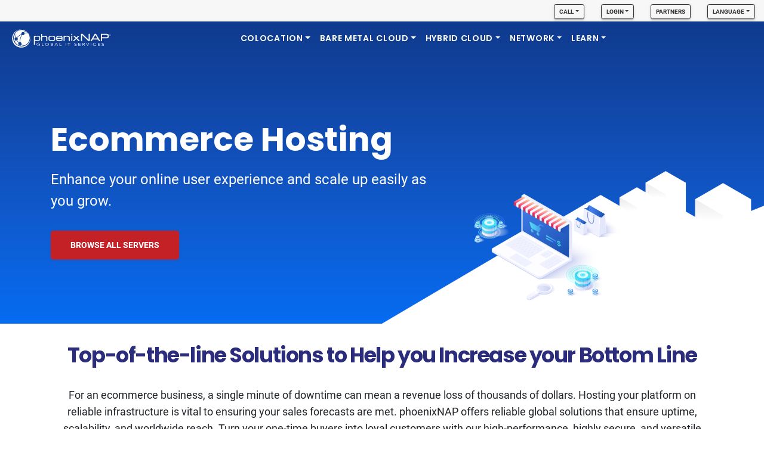

--- FILE ---
content_type: text/html; charset=UTF-8
request_url: https://phoenixnap.com/ecommerce-hosting
body_size: 50516
content:
<!doctype html>
<html lang="en-US">
  <head><meta charset="utf-8"><script>if(navigator.userAgent.match(/MSIE|Internet Explorer/i)||navigator.userAgent.match(/Trident\/7\..*?rv:11/i)){var href=document.location.href;if(!href.match(/[?&]nowprocket/)){if(href.indexOf("?")==-1){if(href.indexOf("#")==-1){document.location.href=href+"?nowprocket=1"}else{document.location.href=href.replace("#","?nowprocket=1#")}}else{if(href.indexOf("#")==-1){document.location.href=href+"&nowprocket=1"}else{document.location.href=href.replace("#","&nowprocket=1#")}}}}</script><script>(()=>{class RocketLazyLoadScripts{constructor(){this.v="2.0.4",this.userEvents=["keydown","keyup","mousedown","mouseup","mousemove","mouseover","mouseout","touchmove","touchstart","touchend","touchcancel","wheel","click","dblclick","input"],this.attributeEvents=["onblur","onclick","oncontextmenu","ondblclick","onfocus","onmousedown","onmouseenter","onmouseleave","onmousemove","onmouseout","onmouseover","onmouseup","onmousewheel","onscroll","onsubmit"]}async t(){this.i(),this.o(),/iP(ad|hone)/.test(navigator.userAgent)&&this.h(),this.u(),this.l(this),this.m(),this.k(this),this.p(this),this._(),await Promise.all([this.R(),this.L()]),this.lastBreath=Date.now(),this.S(this),this.P(),this.D(),this.O(),this.M(),await this.C(this.delayedScripts.normal),await this.C(this.delayedScripts.defer),await this.C(this.delayedScripts.async),await this.T(),await this.F(),await this.j(),await this.A(),window.dispatchEvent(new Event("rocket-allScriptsLoaded")),this.everythingLoaded=!0,this.lastTouchEnd&&await new Promise(t=>setTimeout(t,500-Date.now()+this.lastTouchEnd)),this.I(),this.H(),this.U(),this.W()}i(){this.CSPIssue=sessionStorage.getItem("rocketCSPIssue"),document.addEventListener("securitypolicyviolation",t=>{this.CSPIssue||"script-src-elem"!==t.violatedDirective||"data"!==t.blockedURI||(this.CSPIssue=!0,sessionStorage.setItem("rocketCSPIssue",!0))},{isRocket:!0})}o(){window.addEventListener("pageshow",t=>{this.persisted=t.persisted,this.realWindowLoadedFired=!0},{isRocket:!0}),window.addEventListener("pagehide",()=>{this.onFirstUserAction=null},{isRocket:!0})}h(){let t;function e(e){t=e}window.addEventListener("touchstart",e,{isRocket:!0}),window.addEventListener("touchend",function i(o){o.changedTouches[0]&&t.changedTouches[0]&&Math.abs(o.changedTouches[0].pageX-t.changedTouches[0].pageX)<10&&Math.abs(o.changedTouches[0].pageY-t.changedTouches[0].pageY)<10&&o.timeStamp-t.timeStamp<200&&(window.removeEventListener("touchstart",e,{isRocket:!0}),window.removeEventListener("touchend",i,{isRocket:!0}),"INPUT"===o.target.tagName&&"text"===o.target.type||(o.target.dispatchEvent(new TouchEvent("touchend",{target:o.target,bubbles:!0})),o.target.dispatchEvent(new MouseEvent("mouseover",{target:o.target,bubbles:!0})),o.target.dispatchEvent(new PointerEvent("click",{target:o.target,bubbles:!0,cancelable:!0,detail:1,clientX:o.changedTouches[0].clientX,clientY:o.changedTouches[0].clientY})),event.preventDefault()))},{isRocket:!0})}q(t){this.userActionTriggered||("mousemove"!==t.type||this.firstMousemoveIgnored?"keyup"===t.type||"mouseover"===t.type||"mouseout"===t.type||(this.userActionTriggered=!0,this.onFirstUserAction&&this.onFirstUserAction()):this.firstMousemoveIgnored=!0),"click"===t.type&&t.preventDefault(),t.stopPropagation(),t.stopImmediatePropagation(),"touchstart"===this.lastEvent&&"touchend"===t.type&&(this.lastTouchEnd=Date.now()),"click"===t.type&&(this.lastTouchEnd=0),this.lastEvent=t.type,t.composedPath&&t.composedPath()[0].getRootNode()instanceof ShadowRoot&&(t.rocketTarget=t.composedPath()[0]),this.savedUserEvents.push(t)}u(){this.savedUserEvents=[],this.userEventHandler=this.q.bind(this),this.userEvents.forEach(t=>window.addEventListener(t,this.userEventHandler,{passive:!1,isRocket:!0})),document.addEventListener("visibilitychange",this.userEventHandler,{isRocket:!0})}U(){this.userEvents.forEach(t=>window.removeEventListener(t,this.userEventHandler,{passive:!1,isRocket:!0})),document.removeEventListener("visibilitychange",this.userEventHandler,{isRocket:!0}),this.savedUserEvents.forEach(t=>{(t.rocketTarget||t.target).dispatchEvent(new window[t.constructor.name](t.type,t))})}m(){const t="return false",e=Array.from(this.attributeEvents,t=>"data-rocket-"+t),i="["+this.attributeEvents.join("],[")+"]",o="[data-rocket-"+this.attributeEvents.join("],[data-rocket-")+"]",s=(e,i,o)=>{o&&o!==t&&(e.setAttribute("data-rocket-"+i,o),e["rocket"+i]=new Function("event",o),e.setAttribute(i,t))};new MutationObserver(t=>{for(const n of t)"attributes"===n.type&&(n.attributeName.startsWith("data-rocket-")||this.everythingLoaded?n.attributeName.startsWith("data-rocket-")&&this.everythingLoaded&&this.N(n.target,n.attributeName.substring(12)):s(n.target,n.attributeName,n.target.getAttribute(n.attributeName))),"childList"===n.type&&n.addedNodes.forEach(t=>{if(t.nodeType===Node.ELEMENT_NODE)if(this.everythingLoaded)for(const i of[t,...t.querySelectorAll(o)])for(const t of i.getAttributeNames())e.includes(t)&&this.N(i,t.substring(12));else for(const e of[t,...t.querySelectorAll(i)])for(const t of e.getAttributeNames())this.attributeEvents.includes(t)&&s(e,t,e.getAttribute(t))})}).observe(document,{subtree:!0,childList:!0,attributeFilter:[...this.attributeEvents,...e]})}I(){this.attributeEvents.forEach(t=>{document.querySelectorAll("[data-rocket-"+t+"]").forEach(e=>{this.N(e,t)})})}N(t,e){const i=t.getAttribute("data-rocket-"+e);i&&(t.setAttribute(e,i),t.removeAttribute("data-rocket-"+e))}k(t){Object.defineProperty(HTMLElement.prototype,"onclick",{get(){return this.rocketonclick||null},set(e){this.rocketonclick=e,this.setAttribute(t.everythingLoaded?"onclick":"data-rocket-onclick","this.rocketonclick(event)")}})}S(t){function e(e,i){let o=e[i];e[i]=null,Object.defineProperty(e,i,{get:()=>o,set(s){t.everythingLoaded?o=s:e["rocket"+i]=o=s}})}e(document,"onreadystatechange"),e(window,"onload"),e(window,"onpageshow");try{Object.defineProperty(document,"readyState",{get:()=>t.rocketReadyState,set(e){t.rocketReadyState=e},configurable:!0}),document.readyState="loading"}catch(t){console.log("WPRocket DJE readyState conflict, bypassing")}}l(t){this.originalAddEventListener=EventTarget.prototype.addEventListener,this.originalRemoveEventListener=EventTarget.prototype.removeEventListener,this.savedEventListeners=[],EventTarget.prototype.addEventListener=function(e,i,o){o&&o.isRocket||!t.B(e,this)&&!t.userEvents.includes(e)||t.B(e,this)&&!t.userActionTriggered||e.startsWith("rocket-")||t.everythingLoaded?t.originalAddEventListener.call(this,e,i,o):(t.savedEventListeners.push({target:this,remove:!1,type:e,func:i,options:o}),"mouseenter"!==e&&"mouseleave"!==e||t.originalAddEventListener.call(this,e,t.savedUserEvents.push,o))},EventTarget.prototype.removeEventListener=function(e,i,o){o&&o.isRocket||!t.B(e,this)&&!t.userEvents.includes(e)||t.B(e,this)&&!t.userActionTriggered||e.startsWith("rocket-")||t.everythingLoaded?t.originalRemoveEventListener.call(this,e,i,o):t.savedEventListeners.push({target:this,remove:!0,type:e,func:i,options:o})}}J(t,e){this.savedEventListeners=this.savedEventListeners.filter(i=>{let o=i.type,s=i.target||window;return e!==o||t!==s||(this.B(o,s)&&(i.type="rocket-"+o),this.$(i),!1)})}H(){EventTarget.prototype.addEventListener=this.originalAddEventListener,EventTarget.prototype.removeEventListener=this.originalRemoveEventListener,this.savedEventListeners.forEach(t=>this.$(t))}$(t){t.remove?this.originalRemoveEventListener.call(t.target,t.type,t.func,t.options):this.originalAddEventListener.call(t.target,t.type,t.func,t.options)}p(t){let e;function i(e){return t.everythingLoaded?e:e.split(" ").map(t=>"load"===t||t.startsWith("load.")?"rocket-jquery-load":t).join(" ")}function o(o){function s(e){const s=o.fn[e];o.fn[e]=o.fn.init.prototype[e]=function(){return this[0]===window&&t.userActionTriggered&&("string"==typeof arguments[0]||arguments[0]instanceof String?arguments[0]=i(arguments[0]):"object"==typeof arguments[0]&&Object.keys(arguments[0]).forEach(t=>{const e=arguments[0][t];delete arguments[0][t],arguments[0][i(t)]=e})),s.apply(this,arguments),this}}if(o&&o.fn&&!t.allJQueries.includes(o)){const e={DOMContentLoaded:[],"rocket-DOMContentLoaded":[]};for(const t in e)document.addEventListener(t,()=>{e[t].forEach(t=>t())},{isRocket:!0});o.fn.ready=o.fn.init.prototype.ready=function(i){function s(){parseInt(o.fn.jquery)>2?setTimeout(()=>i.bind(document)(o)):i.bind(document)(o)}return"function"==typeof i&&(t.realDomReadyFired?!t.userActionTriggered||t.fauxDomReadyFired?s():e["rocket-DOMContentLoaded"].push(s):e.DOMContentLoaded.push(s)),o([])},s("on"),s("one"),s("off"),t.allJQueries.push(o)}e=o}t.allJQueries=[],o(window.jQuery),Object.defineProperty(window,"jQuery",{get:()=>e,set(t){o(t)}})}P(){const t=new Map;document.write=document.writeln=function(e){const i=document.currentScript,o=document.createRange(),s=i.parentElement;let n=t.get(i);void 0===n&&(n=i.nextSibling,t.set(i,n));const c=document.createDocumentFragment();o.setStart(c,0),c.appendChild(o.createContextualFragment(e)),s.insertBefore(c,n)}}async R(){return new Promise(t=>{this.userActionTriggered?t():this.onFirstUserAction=t})}async L(){return new Promise(t=>{document.addEventListener("DOMContentLoaded",()=>{this.realDomReadyFired=!0,t()},{isRocket:!0})})}async j(){return this.realWindowLoadedFired?Promise.resolve():new Promise(t=>{window.addEventListener("load",t,{isRocket:!0})})}M(){this.pendingScripts=[];this.scriptsMutationObserver=new MutationObserver(t=>{for(const e of t)e.addedNodes.forEach(t=>{"SCRIPT"!==t.tagName||t.noModule||t.isWPRocket||this.pendingScripts.push({script:t,promise:new Promise(e=>{const i=()=>{const i=this.pendingScripts.findIndex(e=>e.script===t);i>=0&&this.pendingScripts.splice(i,1),e()};t.addEventListener("load",i,{isRocket:!0}),t.addEventListener("error",i,{isRocket:!0}),setTimeout(i,1e3)})})})}),this.scriptsMutationObserver.observe(document,{childList:!0,subtree:!0})}async F(){await this.X(),this.pendingScripts.length?(await this.pendingScripts[0].promise,await this.F()):this.scriptsMutationObserver.disconnect()}D(){this.delayedScripts={normal:[],async:[],defer:[]},document.querySelectorAll("script[type$=rocketlazyloadscript]").forEach(t=>{t.hasAttribute("data-rocket-src")?t.hasAttribute("async")&&!1!==t.async?this.delayedScripts.async.push(t):t.hasAttribute("defer")&&!1!==t.defer||"module"===t.getAttribute("data-rocket-type")?this.delayedScripts.defer.push(t):this.delayedScripts.normal.push(t):this.delayedScripts.normal.push(t)})}async _(){await this.L();let t=[];document.querySelectorAll("script[type$=rocketlazyloadscript][data-rocket-src]").forEach(e=>{let i=e.getAttribute("data-rocket-src");if(i&&!i.startsWith("data:")){i.startsWith("//")&&(i=location.protocol+i);try{const o=new URL(i).origin;o!==location.origin&&t.push({src:o,crossOrigin:e.crossOrigin||"module"===e.getAttribute("data-rocket-type")})}catch(t){}}}),t=[...new Map(t.map(t=>[JSON.stringify(t),t])).values()],this.Y(t,"preconnect")}async G(t){if(await this.K(),!0!==t.noModule||!("noModule"in HTMLScriptElement.prototype))return new Promise(e=>{let i;function o(){(i||t).setAttribute("data-rocket-status","executed"),e()}try{if(navigator.userAgent.includes("Firefox/")||""===navigator.vendor||this.CSPIssue)i=document.createElement("script"),[...t.attributes].forEach(t=>{let e=t.nodeName;"type"!==e&&("data-rocket-type"===e&&(e="type"),"data-rocket-src"===e&&(e="src"),i.setAttribute(e,t.nodeValue))}),t.text&&(i.text=t.text),t.nonce&&(i.nonce=t.nonce),i.hasAttribute("src")?(i.addEventListener("load",o,{isRocket:!0}),i.addEventListener("error",()=>{i.setAttribute("data-rocket-status","failed-network"),e()},{isRocket:!0}),setTimeout(()=>{i.isConnected||e()},1)):(i.text=t.text,o()),i.isWPRocket=!0,t.parentNode.replaceChild(i,t);else{const i=t.getAttribute("data-rocket-type"),s=t.getAttribute("data-rocket-src");i?(t.type=i,t.removeAttribute("data-rocket-type")):t.removeAttribute("type"),t.addEventListener("load",o,{isRocket:!0}),t.addEventListener("error",i=>{this.CSPIssue&&i.target.src.startsWith("data:")?(console.log("WPRocket: CSP fallback activated"),t.removeAttribute("src"),this.G(t).then(e)):(t.setAttribute("data-rocket-status","failed-network"),e())},{isRocket:!0}),s?(t.fetchPriority="high",t.removeAttribute("data-rocket-src"),t.src=s):t.src="data:text/javascript;base64,"+window.btoa(unescape(encodeURIComponent(t.text)))}}catch(i){t.setAttribute("data-rocket-status","failed-transform"),e()}});t.setAttribute("data-rocket-status","skipped")}async C(t){const e=t.shift();return e?(e.isConnected&&await this.G(e),this.C(t)):Promise.resolve()}O(){this.Y([...this.delayedScripts.normal,...this.delayedScripts.defer,...this.delayedScripts.async],"preload")}Y(t,e){this.trash=this.trash||[];let i=!0;var o=document.createDocumentFragment();t.forEach(t=>{const s=t.getAttribute&&t.getAttribute("data-rocket-src")||t.src;if(s&&!s.startsWith("data:")){const n=document.createElement("link");n.href=s,n.rel=e,"preconnect"!==e&&(n.as="script",n.fetchPriority=i?"high":"low"),t.getAttribute&&"module"===t.getAttribute("data-rocket-type")&&(n.crossOrigin=!0),t.crossOrigin&&(n.crossOrigin=t.crossOrigin),t.integrity&&(n.integrity=t.integrity),t.nonce&&(n.nonce=t.nonce),o.appendChild(n),this.trash.push(n),i=!1}}),document.head.appendChild(o)}W(){this.trash.forEach(t=>t.remove())}async T(){try{document.readyState="interactive"}catch(t){}this.fauxDomReadyFired=!0;try{await this.K(),this.J(document,"readystatechange"),document.dispatchEvent(new Event("rocket-readystatechange")),await this.K(),document.rocketonreadystatechange&&document.rocketonreadystatechange(),await this.K(),this.J(document,"DOMContentLoaded"),document.dispatchEvent(new Event("rocket-DOMContentLoaded")),await this.K(),this.J(window,"DOMContentLoaded"),window.dispatchEvent(new Event("rocket-DOMContentLoaded"))}catch(t){console.error(t)}}async A(){try{document.readyState="complete"}catch(t){}try{await this.K(),this.J(document,"readystatechange"),document.dispatchEvent(new Event("rocket-readystatechange")),await this.K(),document.rocketonreadystatechange&&document.rocketonreadystatechange(),await this.K(),this.J(window,"load"),window.dispatchEvent(new Event("rocket-load")),await this.K(),window.rocketonload&&window.rocketonload(),await this.K(),this.allJQueries.forEach(t=>t(window).trigger("rocket-jquery-load")),await this.K(),this.J(window,"pageshow");const t=new Event("rocket-pageshow");t.persisted=this.persisted,window.dispatchEvent(t),await this.K(),window.rocketonpageshow&&window.rocketonpageshow({persisted:this.persisted})}catch(t){console.error(t)}}async K(){Date.now()-this.lastBreath>45&&(await this.X(),this.lastBreath=Date.now())}async X(){return document.hidden?new Promise(t=>setTimeout(t)):new Promise(t=>requestAnimationFrame(t))}B(t,e){return e===document&&"readystatechange"===t||(e===document&&"DOMContentLoaded"===t||(e===window&&"DOMContentLoaded"===t||(e===window&&"load"===t||e===window&&"pageshow"===t)))}static run(){(new RocketLazyLoadScripts).t()}}RocketLazyLoadScripts.run()})();</script>
  <!-- Google Tag Manager -->
<script type="rocketlazyloadscript">		
(function(w,d,s,l,i){w[l]=w[l]||[];w[l].push({'gtm.start':
new Date().getTime(),event:'gtm.js'});var f=d.getElementsByTagName(s)[0],
j=d.createElement(s),dl=l!='dataLayer'?'&l='+l:'';j.async=true;j.src=
'https://www.googletagmanager.com/gtm.js?id='+i+dl;f.parentNode.insertBefore(j,f);
})(window,document,'script','dataLayer','GTM-MLJ5W8M');</script>
<!-- End Google Tag Manager -->
<script type="rocketlazyloadscript" data-rocket-src="https://widget.clym-sdk.net/blocking.js"></script>
<script type="rocketlazyloadscript">
(function(d,s,i,w,o){
var js,cjs=d.getElementsByTagName(s)[0];
if(d.getElementById(i))return;
js=d.createElement('script');
js.id=i;
js.src="https://widget.clym-sdk.net/clym.js";
js.onload=function(){Clym&&Clym.load(i,w,o);};
cjs.parentNode.insertBefore(js, cjs);
}(document,'script','clym-privacy','5fba9912471741fca95e8fc7e1ivzba6',{}));
</script>  
  <meta http-equiv="x-ua-compatible" content="ie=edge">
  <meta name="viewport" content="width=device-width, initial-scale=1, shrink-to-fit=no">
  <link rel="icon" href="data:,">
  <link rel="shortcut icon" href="https://phoenixnap.com/wp-content/themes/pnap-cpt/dist/images/pnap-favicon_7178ecd0.png" />	
  <meta http-equiv="x-dns-prefetch-control" content="on">
<meta name='robots' content='index, follow, max-image-preview:large, max-snippet:-1, max-video-preview:-1' />
	<style></style>
	<meta name="uri-translation" content="on" /><style id="critical-css"></style>
	<!-- This site is optimized with the Yoast SEO Premium plugin v26.7 (Yoast SEO v26.7) - https://yoast.com/wordpress/plugins/seo/ -->
	<title>Ecommerce Hosting Solutions - phoenixNAP | Global IT Services</title>
<link data-rocket-prefetch href="https://diffuser-cdn.app-us1.com" rel="dns-prefetch">
<link data-rocket-prefetch href="https://widget.clym-sdk.net" rel="dns-prefetch">
<link data-rocket-prefetch href="https://www.googletagmanager.com" rel="dns-prefetch">
<link data-rocket-prefetch href="https://www.google.com" rel="dns-prefetch">
<link data-rocket-prefetch href="https://d3rxaij56vjege.cloudfront.net" rel="dns-prefetch">
<link data-rocket-prefetch href="https://io.clickguard.com" rel="dns-prefetch">
<link crossorigin data-rocket-preload as="font" href="https://phoenixnap.com/wp-content/themes/pnap-cpt/dist/fonts/roboto-v20-latin-regular_479970ff.woff2" rel="preload">
<link crossorigin data-rocket-preload as="font" href="https://phoenixnap.com/wp-content/themes/pnap-cpt/dist/fonts/poppins-v12-latin-600_08745702.woff2" rel="preload">
<style id="wpr-usedcss">svg:not(:root).svg-inline--fa{overflow:visible}.svg-inline--fa{display:inline-block;font-size:inherit;height:1em;overflow:visible;vertical-align:-.125em}.svg-inline--fa.fa-lg{vertical-align:-.225em}.svg-inline--fa.fa-w-10{width:.625em}.svg-inline--fa.fa-w-14{width:.875em}.svg-inline--fa.fa-w-16{width:1em}.svg-inline--fa.fa-w-18{width:1.125em}.svg-inline--fa.fa-fw{width:1.25em}.fa-layers-text{display:inline-block;position:absolute;text-align:center}.fa-layers-text{left:50%;top:50%;-webkit-transform:translate(-50%,-50%);transform:translate(-50%,-50%);-webkit-transform-origin:center center;transform-origin:center center}.fa-lg{font-size:1.3333333333em;line-height:.75em;vertical-align:-.0667em}.fa-2x{font-size:2em}.fa-fw{text-align:center;width:1.25em}.fa-spin{-webkit-animation:2s linear infinite fa-spin;animation:2s linear infinite fa-spin}@-webkit-keyframes fa-spin{0%{-webkit-transform:rotate(0);transform:rotate(0)}100%{-webkit-transform:rotate(360deg);transform:rotate(360deg)}}@keyframes fa-spin{0%{-webkit-transform:rotate(0);transform:rotate(0)}100%{-webkit-transform:rotate(360deg);transform:rotate(360deg)}}.fa-flip-both{-webkit-transform:scale(-1,-1);transform:scale(-1,-1)}:root .fa-flip-both{-webkit-filter:none;filter:none}.sr-only{border:0;clip:rect(0,0,0,0);height:1px;margin:-1px;overflow:hidden;padding:0;position:absolute;width:1px}.svg-inline--fa .fa-primary{fill:var(--fa-primary-color,currentColor);opacity:1;opacity:var(--fa-primary-opacity, 1)}.svg-inline--fa .fa-secondary{fill:var(--fa-secondary-color,currentColor);opacity:.4;opacity:var(--fa-secondary-opacity, .4)}.svg-inline--fa mask .fa-primary,.svg-inline--fa mask .fa-secondary{fill:black}img:is([sizes=auto i],[sizes^="auto," i]){contain-intrinsic-size:3000px 1500px}.col-md-12,.col-md-2{position:relative;width:100%;padding-right:15px;padding-left:15px}.pt-4{padding-top:2rem!important}html{font-family:sans-serif;line-height:1.15;-webkit-text-size-adjust:100%}header,main,nav,section{display:block}h2{margin-top:0;margin-bottom:.5rem}[type=button],button{-webkit-appearance:button}[type=button]::-moz-focus-inner,button::-moz-focus-inner{padding:0;border-style:none}h2{margin-bottom:.5rem;font-family:Poppins;font-weight:700;line-height:1.2;color:#2b2c7c}@media (max-width:1200px){h2{font-size:calc(1.39961rem + 1.79535vw)}.lead{font-size:calc(1.27496rem + .29955vw)}}.col-md-12,.col-md-2,.col-md-4{position:relative;width:100%;padding-right:15px;padding-left:15px}@media (min-width:768px){.col-md-2{-webkit-box-flex:0;-ms-flex:0 0 16.66667%;flex:0 0 16.66667%;max-width:16.66667%}.col-md-4{-webkit-box-flex:0;-ms-flex:0 0 33.33333%;flex:0 0 33.33333%;max-width:33.33333%}.col-md-12{-webkit-box-flex:0;-ms-flex:0 0 100%;flex:0 0 100%;max-width:100%}}.btn{display:inline-block;font-weight:600;color:#212529;text-align:center;vertical-align:middle;background-color:transparent;border:1px solid transparent;padding:.75rem 2rem;font-size:.875rem;line-height:1.6;border-radius:.25rem}.dropdown{position:relative}.navbar,.navbar .container-fluid{display:-webkit-box;display:-ms-flexbox;display:flex;-ms-flex-wrap:wrap;flex-wrap:wrap;-webkit-box-align:center;-ms-flex-align:center;align-items:center;-webkit-box-pack:justify;-ms-flex-pack:justify;justify-content:space-between}.navbar-nav .nav-link{padding-right:0;padding-left:0}@media (min-width:1200px){.navbar-expand-xl{-ms-flex-flow:row nowrap;flex-flow:row nowrap;-webkit-box-pack:start;-ms-flex-pack:start;justify-content:flex-start}.navbar-expand-xl,.navbar-expand-xl .navbar-nav{-webkit-box-orient:horizontal;-webkit-box-direction:normal}.navbar-expand-xl .navbar-nav{-ms-flex-direction:row;flex-direction:row}.navbar-expand-xl .navbar-nav .dropdown-menu{position:absolute}.navbar-expand-xl .navbar-nav .nav-link{padding-right:.5rem;padding-left:.5rem}.navbar-expand-xl>.container-fluid{-ms-flex-wrap:nowrap;flex-wrap:nowrap}.navbar-expand-xl .navbar-collapse{display:-webkit-box!important;display:-ms-flexbox!important;display:flex!important;-ms-flex-preferred-size:auto;flex-basis:auto}.navbar-expand-xl .navbar-toggler{display:none}}.carousel-item{position:relative;display:none;float:left;width:100%;margin-right:-100%;-webkit-backface-visibility:hidden;backface-visibility:hidden}.carousel-item.active{display:block}.py-4{padding-bottom:2rem!important}.back-to-top{position:fixed;bottom:3.5rem;right:1rem;display:none;min-width:auto}h2{letter-spacing:-.04em}.navbar .navbar-nav .nav-item .nav-link{position:relative;padding:.5rem 1rem;font-weight:600;font-size:.875rem;font-family:Poppins;text-transform:uppercase;border-radius:0;line-height:1.5;letter-spacing:.05em}.navbar .navbar-toggler{color:inherit}@media (max-width:1199.98px){.navbar-expand-xl>.container-fluid{padding-right:0;padding-left:0}.navbar-search-down-lg{display:inline-block;font-size:1.1rem;padding:.5rem .1rem;margin:1rem 1rem 1rem auto;color:#006ba7}.navbar-toggler{color:#fff;position:relative}.navbar-toggler{padding:.5rem .1rem;margin:1rem}.navbar-search-down-lg .svg-inline--fa{vertical-align:middle}.navbar-search-up-lg{display:none}.navbar .navbar-nav .dropdown-toggle:after{display:inline-block;border:0;height:15px;width:9px;margin:2px 0 0 3px;position:absolute;right:20px}.main-nav .navbar .navbar-collapse>ul>li>.nav-link{position:relative;padding:1.125rem 45px 1.125rem 75px;color:#303133;font-weight:600;font-size:.875rem;font-family:Poppins;line-height:36px;display:block;background-color:#fff;background-repeat:no-repeat;background-size:35px;background-position:20px 18px}.mega-menu-01-colocation-mobile>.nav-link{background-image:var(--wpr-bg-073ed4b9-5e31-463c-9b81-b483a6f9a5d6)}.mega-menu-02-bare-metal-cloud-mobile>.nav-link{background-image:var(--wpr-bg-23c7e41a-b2b8-4845-b1cb-334cab5cedb6)}.mega-menu-03-hybrid-cloud-mobile>.nav-link{background-image:var(--wpr-bg-97e20f32-6189-46bb-962b-234ef63972a7)}.mega-menu-04-network-mobile>.nav-link{background-image:var(--wpr-bg-03c50905-d391-478f-a125-05736d847e21)}.mega-menu-05-learn-mobile>.nav-link{background-image:var(--wpr-bg-2beda83a-8a46-48fd-be2d-b53df07563fe)}}.main-nav .navbar .navbar-collapse>ul ul,.main-nav .navbar .navbar-collapse>ul ul ul{padding:0;margin-left:0;margin-top:0;min-width:15.625rem;border-radius:0;background-color:#fff;background:#fff;color:#303133;font-size:.9rem;z-index:1000;-webkit-box-shadow:0 .5rem 1rem rgba(0,0,0,.15)!important;box-shadow:0 .5rem 1rem rgba(0,0,0,.15)!important}.main-nav .navbar .navbar-collapse>ul>li>ul>li>ul{height:100%!important}.main-nav .navbar .navbar-collapse>ul ul .dropdown-item,.main-nav .navbar .navbar-collapse>ul ul ul .dropdown-item{position:relative;padding:1.125rem 45px 1.125rem 75px;color:#303133;font-weight:600;font-size:.875rem;font-family:Poppins;line-height:18px;display:inline-block;background-color:#fff;background-repeat:no-repeat;background-size:35px;background-position:20px 18px}.main-nav .navbar .navbar-collapse>ul ul ul .dropdown-item{padding-left:20px}.dropdown-item .menu-item-description{color:#5c6578;font-weight:400;font-family:Roboto,-apple-system,BlinkMacSystemFont,'Segoe UI','Helvetica Neue',Arial,'Noto Sans',sans-serif}.main-nav .navbar .navbar-collapse>ul ul .dropdown>.dropdown-item:after{display:inline-block;border:0;height:15px;width:9px;right:20px;position:absolute}@media (min-width:1200px){.navbar .navbar-nav .nav-item .nav-link{padding:1.125rem .5rem}.navbar-search-down-lg{display:none}.navbar-search-down-lg{padding:.5rem}.navbar-toggler{padding:.25rem .75rem}.dropdown-toggle:after,.navbar .navbar-nav .dropdown-toggle:after{display:inline-block;margin-left:.255em;vertical-align:.255em;content:"";border-top:.3em solid;border-right:.3em solid transparent;border-bottom:0;border-left:.3em solid transparent}.navbar .navbar-nav .dropdown-toggle:after{height:auto;width:auto;margin:0 0 0 .255em;position:static;right:auto}.main-nav .navbar .navbar-collapse>ul>li{position:relative}.main-nav .navbar .navbar-collapse>ul ul{position:relative}.main-nav .navbar .navbar-collapse>ul ul ul{position:relative}.main-nav .navbar .navbar-collapse>ul ul,.main-nav .navbar .navbar-collapse>ul ul ul{position:absolute;top:0;left:100%;padding:0;margin-left:0;margin-top:0;min-width:15.625rem;border:0!important;border-radius:0;background-color:#fff;background:#fff;color:#303133;font-size:.9rem;display:block;visibility:hidden}.main-nav .navbar .navbar-collapse>ul ul{top:100%;left:0}.dropdown-item{color:#303133;font-weight:600}.header-bar .list-inline-item:not(:last-child){margin-right:1.5rem}}.icon-lang{display:inline-block;margin-right:.325rem;width:24px!important;height:16px!important;background-repeat:no-repeat!important}#overlay-search{position:fixed;z-index:10000;top:0;left:0;width:100%;height:100%;background-color:rgba(0,0,0,.9);opacity:0;visibility:hidden}@media (min-width:768px){.carousel-item{margin-right:0}}:root{--wp--preset--aspect-ratio--square:1;--wp--preset--aspect-ratio--4-3:4/3;--wp--preset--aspect-ratio--3-4:3/4;--wp--preset--aspect-ratio--3-2:3/2;--wp--preset--aspect-ratio--2-3:2/3;--wp--preset--aspect-ratio--16-9:16/9;--wp--preset--aspect-ratio--9-16:9/16;--wp--preset--color--black:#000000;--wp--preset--color--cyan-bluish-gray:#abb8c3;--wp--preset--color--white:#ffffff;--wp--preset--color--pale-pink:#f78da7;--wp--preset--color--vivid-red:#cf2e2e;--wp--preset--color--luminous-vivid-orange:#ff6900;--wp--preset--color--luminous-vivid-amber:#fcb900;--wp--preset--color--light-green-cyan:#7bdcb5;--wp--preset--color--vivid-green-cyan:#00d084;--wp--preset--color--pale-cyan-blue:#8ed1fc;--wp--preset--color--vivid-cyan-blue:#0693e3;--wp--preset--color--vivid-purple:#9b51e0;--wp--preset--gradient--vivid-cyan-blue-to-vivid-purple:linear-gradient(135deg,rgba(6, 147, 227, 1) 0%,rgb(155, 81, 224) 100%);--wp--preset--gradient--light-green-cyan-to-vivid-green-cyan:linear-gradient(135deg,rgb(122, 220, 180) 0%,rgb(0, 208, 130) 100%);--wp--preset--gradient--luminous-vivid-amber-to-luminous-vivid-orange:linear-gradient(135deg,rgba(252, 185, 0, 1) 0%,rgba(255, 105, 0, 1) 100%);--wp--preset--gradient--luminous-vivid-orange-to-vivid-red:linear-gradient(135deg,rgba(255, 105, 0, 1) 0%,rgb(207, 46, 46) 100%);--wp--preset--gradient--very-light-gray-to-cyan-bluish-gray:linear-gradient(135deg,rgb(238, 238, 238) 0%,rgb(169, 184, 195) 100%);--wp--preset--gradient--cool-to-warm-spectrum:linear-gradient(135deg,rgb(74, 234, 220) 0%,rgb(151, 120, 209) 20%,rgb(207, 42, 186) 40%,rgb(238, 44, 130) 60%,rgb(251, 105, 98) 80%,rgb(254, 248, 76) 100%);--wp--preset--gradient--blush-light-purple:linear-gradient(135deg,rgb(255, 206, 236) 0%,rgb(152, 150, 240) 100%);--wp--preset--gradient--blush-bordeaux:linear-gradient(135deg,rgb(254, 205, 165) 0%,rgb(254, 45, 45) 50%,rgb(107, 0, 62) 100%);--wp--preset--gradient--luminous-dusk:linear-gradient(135deg,rgb(255, 203, 112) 0%,rgb(199, 81, 192) 50%,rgb(65, 88, 208) 100%);--wp--preset--gradient--pale-ocean:linear-gradient(135deg,rgb(255, 245, 203) 0%,rgb(182, 227, 212) 50%,rgb(51, 167, 181) 100%);--wp--preset--gradient--electric-grass:linear-gradient(135deg,rgb(202, 248, 128) 0%,rgb(113, 206, 126) 100%);--wp--preset--gradient--midnight:linear-gradient(135deg,rgb(2, 3, 129) 0%,rgb(40, 116, 252) 100%);--wp--preset--font-size--small:13px;--wp--preset--font-size--medium:20px;--wp--preset--font-size--large:36px;--wp--preset--font-size--x-large:42px;--wp--preset--spacing--20:0.44rem;--wp--preset--spacing--30:0.67rem;--wp--preset--spacing--40:1rem;--wp--preset--spacing--50:1.5rem;--wp--preset--spacing--60:2.25rem;--wp--preset--spacing--70:3.38rem;--wp--preset--spacing--80:5.06rem;--wp--preset--shadow--natural:6px 6px 9px rgba(0, 0, 0, .2);--wp--preset--shadow--deep:12px 12px 50px rgba(0, 0, 0, .4);--wp--preset--shadow--sharp:6px 6px 0px rgba(0, 0, 0, .2);--wp--preset--shadow--outlined:6px 6px 0px -3px rgba(255, 255, 255, 1),6px 6px rgba(0, 0, 0, 1);--wp--preset--shadow--crisp:6px 6px 0px rgba(0, 0, 0, 1)}:where(.is-layout-flex){gap:.5em}:where(.is-layout-grid){gap:.5em}:where(.wp-block-post-template.is-layout-flex){gap:1.25em}:where(.wp-block-post-template.is-layout-grid){gap:1.25em}:where(.wp-block-columns.is-layout-flex){gap:2em}:where(.wp-block-columns.is-layout-grid){gap:2em}:root :where(.wp-block-pullquote){font-size:1.5em;line-height:1.6}@font-face{font-family:Poppins;font-style:normal;font-weight:600;font-display:swap;src:local("Poppins SemiBold"),local("Poppins-SemiBold"),url(https://phoenixnap.com/wp-content/themes/pnap-cpt/dist/fonts/poppins-v12-latin-600_08745702.woff2) format("woff2")}@font-face{font-family:Poppins;font-style:normal;font-weight:700;font-display:swap;src:local("Poppins Bold"),local("Poppins-Bold"),url(https://phoenixnap.com/wp-content/themes/pnap-cpt/dist/fonts/poppins-v12-latin-700_f4f17fd5.woff2) format("woff2")}@font-face{font-family:Roboto;font-style:normal;font-weight:400;font-display:swap;src:local("Roboto"),local("Roboto-Regular"),url(https://phoenixnap.com/wp-content/themes/pnap-cpt/dist/fonts/roboto-v20-latin-regular_479970ff.woff2) format("woff2")}@font-face{font-family:Roboto;font-style:normal;font-weight:700;font-display:swap;src:local("Roboto Bold"),local("Roboto-Bold"),url(https://phoenixnap.com/wp-content/themes/pnap-cpt/dist/fonts/roboto-v20-latin-700_2735a3a6.woff2) format("woff2")}.colocation-01>.dropdown-item{background-image:var(--wpr-bg-97cc9fca-38c7-44b0-b967-c435bfc87fe4)}.colocation-02>.dropdown-item{background-image:var(--wpr-bg-4be8eee2-5e92-42f1-8e75-c836fbeefa8f)}.colocation-03>.dropdown-item{background-image:var(--wpr-bg-473078d5-664d-432a-b6ca-00a9f4afb6a5)}.colocation-04>.dropdown-item{background-image:var(--wpr-bg-54ffdaa8-d9d3-4d00-9aec-92c1d19eae92)}.colocation-05>.dropdown-item{background-image:var(--wpr-bg-b2eddbd7-2fce-4488-93ea-9716552fcf9c)}.bare-metal-cloud-01>.dropdown-item{background-image:var(--wpr-bg-8c6bd4ed-7515-40ba-b42a-b8734d2f641a)}.bare-metal-cloud-02>.dropdown-item{background-image:var(--wpr-bg-d4d0a16b-69f3-411a-9aeb-bed86af25285)}.bare-metal-cloud-03>.dropdown-item{background-image:var(--wpr-bg-8662a5fc-223c-47d1-81cd-2d5a9bf12605)}.bare-metal-cloud-04>.dropdown-item{background-image:var(--wpr-bg-9b479925-5b12-4581-a34f-ea7503ab3cf5)}.bare-metal-cloud-05>.dropdown-item{background-image:var(--wpr-bg-5c44e68e-2fb9-4dbc-a263-b1df8185c0dd)}.bare-metal-cloud-06>.dropdown-item{background-image:var(--wpr-bg-ff3d382e-ff27-45f3-88bb-6c17557011f6)}.bare-metal-cloud-07>.dropdown-item{background-image:var(--wpr-bg-9e5f876d-a729-4713-82e8-ae16478779f2)}.hybrid-cloud-01>.dropdown-item{background-image:var(--wpr-bg-92b2c1c6-80f0-4c78-b8e3-567f530dbce4)}.hybrid-cloud-02>.dropdown-item{background-image:var(--wpr-bg-8db53935-d8df-4218-b935-7bbf8372c1d2)}.hybrid-cloud-03>.dropdown-item{background-image:var(--wpr-bg-824c8e70-2fbc-4c38-9dad-4ef69e9596e8)}.hybrid-cloud-04>.dropdown-item{background-image:var(--wpr-bg-ac1a04a7-6d5a-426c-a526-c326fd675e82)}.hybrid-cloud-05>.dropdown-item{background-image:var(--wpr-bg-00ca204e-e9ca-4a75-b66c-7f91aaef7998)}.hybrid-cloud-06>.dropdown-item{background-image:var(--wpr-bg-2f9a9bdc-854e-4da7-8590-d88ea51b120b)}.hybrid-cloud-07>.dropdown-item{background-image:var(--wpr-bg-2fd515e2-145c-460a-81e8-db16b7bb465e)}.hybrid-cloud-08>.dropdown-item{background-image:var(--wpr-bg-68dec18b-9db0-4227-b624-7301fdf5607a)}.network-01>.dropdown-item{background-image:var(--wpr-bg-84c306ad-282b-44fd-83bb-13ec54ada205)}.network-02>.dropdown-item{background-image:var(--wpr-bg-efce1677-ea23-4626-93ad-ebf34262856f)}.network-03>.dropdown-item{background-image:var(--wpr-bg-d22378c4-9135-44de-8db6-4573ba0a911f)}.learn-01>.dropdown-item{background-image:var(--wpr-bg-595728b8-ebc6-4516-a871-76f9178cf8c4)}.learn-02>.dropdown-item{background-image:var(--wpr-bg-105a726f-c088-490f-86ab-23b4dd84fa03)}.learn-03>.dropdown-item{background-image:var(--wpr-bg-fb153db6-52d0-4efd-bbea-aafe272a3e84)}.learn-04>.dropdown-item{background-image:var(--wpr-bg-c145396e-6524-4502-8a89-f8983004fcad)}.learn-05>.dropdown-item{background-image:var(--wpr-bg-3d4262a6-968f-4a5a-a274-d1b664457416)}.learn-06>.dropdown-item{background-image:var(--wpr-bg-7804e0fe-0e5f-482f-b422-ecc96a5daf37)}.learn-07>.dropdown-item{background-image:var(--wpr-bg-becc8663-042b-4b9e-b378-7965828b21c5)}.learn-08>.dropdown-item{background-image:var(--wpr-bg-ea57ab13-5866-44b1-9174-8a6a501aad63)}.learn-09>.dropdown-item{background-image:var(--wpr-bg-aeead451-3b2a-4d67-9981-fd3a2632b800)}.mega-menu-02-bare-metal-cloud-mobile>.nav-link,.navbar .navbar-collapse>ul ul .bare-metal-cloud-01>.dropdown-item,.navbar .navbar-collapse>ul ul .bare-metal-cloud-02>.dropdown-item,.navbar .navbar-collapse>ul ul .bare-metal-cloud-03>.dropdown-item,.navbar .navbar-collapse>ul ul .bare-metal-cloud-06>.dropdown-item,.navbar .navbar-collapse>ul ul .learn-03>.dropdown-item{background-size:35px auto}:root{--indigo:#6610f2;--purple:#6f42c1;--pink:#e83e8c;--red:#dc3545;--orange:#fd7e14;--yellow:#ffc107;--green:#28a745;--teal:#20c997;--cyan:#17a2b8;--white:#fff;--gray:#5c6578;--gray-dark:#303133;--primary-dark:#2b2c7c;--primary-light:#00a7e0;--primary:#006ba7;--secondary:#c42126;--blue:#0f398a;--success:#28a745;--info:#17a2b8;--warning:#ffc107;--danger:#dc3545;--light:#f8f9fa;--gray-200:#e9ecef;--gray-300:#dee2e6;--gray-400:#ced4da;--gray-500:#adb5bd;--dark:#303133;--breakpoint-xs:0;--breakpoint-sm:576px;--breakpoint-md:768px;--breakpoint-lg:992px;--breakpoint-xl:1200px;--breakpoint-xxl:1400px;--font-family-sans-serif:"Roboto",-apple-system,BlinkMacSystemFont,"Segoe UI",Roboto,"Helvetica Neue",Arial,"Noto Sans",sans-serif,"Apple Color Emoji","Segoe UI Emoji","Segoe UI Symbol","Noto Color Emoji";--font-family-monospace:SFMono-Regular,Menlo,Monaco,Consolas,"Liberation Mono","Courier New",monospace}*,:after,:before{-webkit-box-sizing:border-box;box-sizing:border-box}html{font-family:sans-serif;line-height:1.15;-webkit-text-size-adjust:100%;-webkit-tap-highlight-color:transparent}aside,footer,header,main,nav,section{display:block}body{margin:0;font-family:Roboto,-apple-system,BlinkMacSystemFont,'Segoe UI','Helvetica Neue',Arial,'Noto Sans',sans-serif;font-size:1.125rem;font-weight:400;line-height:1.6;color:#212529;text-align:left;background-color:#fff}[tabindex="-1"]:focus:not(:focus-visible){outline:0!important}hr{-webkit-box-sizing:content-box;box-sizing:content-box;height:0;overflow:visible}h1,h2,h3{margin-top:0;margin-bottom:.5rem}p,ul{margin-top:0;margin-bottom:1rem}ul ul{margin-bottom:0}blockquote{margin:0 0 1rem}sup{position:relative;font-size:75%;line-height:0;vertical-align:baseline;top:-.5em}a{color:#006ba7;text-decoration:none;background-color:transparent}a:hover{color:#003a5b;text-decoration:underline}img{border-style:none}img,svg{vertical-align:middle}svg{overflow:hidden}table{border-collapse:collapse}label{display:inline-block;margin-bottom:.5rem}button{border-radius:0}button:focus{outline:dotted 1px;outline:-webkit-focus-ring-color auto 5px}button,input{margin:0;font-family:inherit;font-size:inherit;line-height:inherit;overflow:visible}button{text-transform:none}[role=button]{cursor:pointer}[type=button],[type=submit],button{-webkit-appearance:button}[type=button]:not(:disabled),[type=reset]:not(:disabled),[type=submit]:not(:disabled),button:not(:disabled){cursor:pointer}[type=button]::-moz-focus-inner,[type=submit]::-moz-focus-inner,button::-moz-focus-inner{padding:0;border-style:none}[type=search]{outline-offset:-2px;-webkit-appearance:none}[type=search]::-webkit-search-decoration{-webkit-appearance:none}::-webkit-file-upload-button{font:inherit;-webkit-appearance:button}.h3,.h4,.h5,.h6,h1,h2,h3{margin-bottom:.5rem;font-family:Poppins;font-weight:700;line-height:1.2;color:#2b2c7c}h1{font-size:3.43744rem}@media (max-width:1200px){h1{font-size:calc(1.46874rem + 2.62492vw)}}h2{font-size:2.74612rem}@media (max-width:1200px){h2{font-size:calc(1.39961rem + 1.79535vw)}}.h3,h3{font-size:2.19713rem}@media (max-width:1200px){.h3,h3{font-size:calc(1.34471rem + 1.13655vw)}}.h4{font-size:1.75838rem}@media (max-width:1200px){.h4{font-size:calc(1.30084rem + .61005vw)}}.h5{font-size:1.40625rem}@media (max-width:1200px){.h5{font-size:calc(1.26563rem + .1875vw)}}.h6{font-size:1.125rem}.lead{font-size:1.49962rem;font-weight:300}@media (max-width:1200px){.lead{font-size:calc(1.27496rem + .29955vw)}}hr{margin-top:1rem;margin-bottom:1rem;border:0;border-top:1px solid rgba(0,0,0,.1)}.list-inline{padding-left:0;list-style:none}.list-inline-item{display:inline-block}.list-inline-item:not(:last-child){margin-right:.5rem}.img-fluid{max-width:100%;height:auto}.container,.container-fluid{width:100%;padding-right:15px;padding-left:15px;margin-right:auto;margin-left:auto}@media (min-width:576px){.container{max-width:540px}}@media (min-width:768px){.container{max-width:720px}}@media (min-width:992px){.header-bar-menu>.dropdown-menu{display:block;visibility:hidden}.container{max-width:960px}}@media (min-width:1200px){.container{max-width:1140px}}@media (min-width:1400px){.navbar .navbar-nav .nav-item .nav-link{padding:1.125rem}.container{max-width:1340px}}.row{display:-webkit-box;display:-ms-flexbox;display:flex;-ms-flex-wrap:wrap;flex-wrap:wrap;margin-right:-15px;margin-left:-15px}.col-1,.col-11,.col-12,.col-lg-6,.col-md-12,.col-md-2,.col-md-4,.col-md-5,.col-md-6,.col-md-7,.col-sm-12,.col-sm-6,.col-xl-6{position:relative;width:100%;padding-right:15px;padding-left:15px}.col-1{-ms-flex:0 0 8.33333%;flex:0 0 8.33333%;max-width:8.33333%}.col-1,.col-11{-webkit-box-flex:0}.col-11{-ms-flex:0 0 91.66667%;flex:0 0 91.66667%;max-width:91.66667%}.col-12{-webkit-box-flex:0;-ms-flex:0 0 100%;flex:0 0 100%;max-width:100%}@media (min-width:576px){.col-sm-6{-webkit-box-flex:0;-ms-flex:0 0 50%;flex:0 0 50%;max-width:50%}.col-sm-12{-webkit-box-flex:0;-ms-flex:0 0 100%;flex:0 0 100%;max-width:100%}}@media (min-width:768px){.col-md-2{-webkit-box-flex:0;-ms-flex:0 0 16.66667%;flex:0 0 16.66667%;max-width:16.66667%}.col-md-4{-webkit-box-flex:0;-ms-flex:0 0 33.33333%;flex:0 0 33.33333%;max-width:33.33333%}.col-md-5{-webkit-box-flex:0;-ms-flex:0 0 41.66667%;flex:0 0 41.66667%;max-width:41.66667%}.col-md-6{-webkit-box-flex:0;-ms-flex:0 0 50%;flex:0 0 50%;max-width:50%}.col-md-7{-webkit-box-flex:0;-ms-flex:0 0 58.33333%;flex:0 0 58.33333%;max-width:58.33333%}.col-md-12{-webkit-box-flex:0;-ms-flex:0 0 100%;flex:0 0 100%;max-width:100%}.offset-md-3{margin-left:25%}}@media (min-width:992px){.col-lg-6{-webkit-box-flex:0;-ms-flex:0 0 50%;flex:0 0 50%;max-width:50%}.offset-lg-6{margin-left:50%}}@media (min-width:1200px){.col-xl-6{-webkit-box-flex:0;-ms-flex:0 0 50%;flex:0 0 50%;max-width:50%}.offset-xl-6{margin-left:50%}}.btn{display:inline-block;font-weight:600;color:#212529;text-align:center;vertical-align:middle;-webkit-user-select:none;-moz-user-select:none;-ms-user-select:none;user-select:none;background-color:transparent;border:1px solid transparent;padding:.75rem 2rem;font-size:.875rem;line-height:1.6;border-radius:.25rem;-webkit-transition:color .15s ease-in-out,background-color .15s ease-in-out,border-color .15s ease-in-out,-webkit-box-shadow .15s ease-in-out;transition:color .15s ease-in-out,background-color .15s ease-in-out,border-color .15s ease-in-out,-webkit-box-shadow .15s ease-in-out;-o-transition:color .15s ease-in-out,background-color .15s ease-in-out,border-color .15s ease-in-out,box-shadow .15s ease-in-out;transition:color .15s ease-in-out,background-color .15s ease-in-out,border-color .15s ease-in-out,box-shadow .15s ease-in-out;transition:color .15s ease-in-out,background-color .15s ease-in-out,border-color .15s ease-in-out,box-shadow .15s ease-in-out,-webkit-box-shadow .15s ease-in-out}.btn:hover{color:#212529;text-decoration:none}.btn:focus{outline:0;-webkit-box-shadow:0 0 0 .2rem rgba(0,107,167,.25);box-shadow:0 0 0 .2rem rgba(0,107,167,.25)}.btn.disabled,.btn:disabled{opacity:.65;-webkit-box-shadow:none;box-shadow:none}.btn:not(:disabled):not(.disabled){cursor:pointer}.btn:not(:disabled):not(.disabled).active,.btn:not(:disabled):not(.disabled):active{-webkit-box-shadow:inset 0 3px 5px rgba(0,0,0,.125);box-shadow:inset 0 3px 5px rgba(0,0,0,.125)}.btn:not(:disabled):not(.disabled).active:focus,.btn:not(:disabled):not(.disabled):active:focus{-webkit-box-shadow:0 0 0 .2rem rgba(0,107,167,.25),inset 0 3px 5px rgba(0,0,0,.125);box-shadow:0 0 0 .2rem rgba(0,107,167,.25),inset 0 3px 5px rgba(0,0,0,.125)}a.btn.disabled{pointer-events:none}.btn-secondary{color:#fff;background-color:#c42126;border-color:#c42126;-webkit-box-shadow:inset 0 1px 0 hsla(0,0%,100%,.15),0 1px 1px rgba(0,0,0,.075);box-shadow:inset 0 1px 0 hsla(0,0%,100%,.15),0 1px 1px rgba(0,0,0,.075)}.btn-secondary.focus,.btn-secondary:focus,.btn-secondary:hover{color:#fff;background-color:#a31b20;border-color:#981a1e}.btn-secondary.focus,.btn-secondary:focus{-webkit-box-shadow:inset 0 1px 0 hsla(0,0%,100%,.15),0 1px 1px rgba(0,0,0,.075),0 0 0 .2rem rgba(205,66,71,.5);box-shadow:inset 0 1px 0 hsla(0,0%,100%,.15),0 1px 1px rgba(0,0,0,.075),0 0 0 .2rem rgba(205,66,71,.5)}.btn-secondary.disabled,.btn-secondary:disabled{color:#fff;background-color:#c42126;border-color:#c42126}.btn-secondary:not(:disabled):not(.disabled).active,.btn-secondary:not(:disabled):not(.disabled):active,.show>.btn-secondary.dropdown-toggle{color:#fff;background-color:#981a1e;border-color:#8d181b}.btn-secondary:not(:disabled):not(.disabled).active:focus,.btn-secondary:not(:disabled):not(.disabled):active:focus,.show>.btn-secondary.dropdown-toggle:focus{-webkit-box-shadow:inset 0 3px 5px rgba(0,0,0,.125),0 0 0 .2rem rgba(205,66,71,.5);box-shadow:inset 0 3px 5px rgba(0,0,0,.125),0 0 0 .2rem rgba(205,66,71,.5)}.btn-light{color:#212529;background-color:#f8f9fa;border-color:#f8f9fa;-webkit-box-shadow:inset 0 1px 0 hsla(0,0%,100%,.15),0 1px 1px rgba(0,0,0,.075);box-shadow:inset 0 1px 0 hsla(0,0%,100%,.15),0 1px 1px rgba(0,0,0,.075)}.btn-light:focus,.btn-light:hover{color:#212529;background-color:#e2e6ea;border-color:#dae0e5}.btn-light:focus{-webkit-box-shadow:inset 0 1px 0 hsla(0,0%,100%,.15),0 1px 1px rgba(0,0,0,.075),0 0 0 .2rem hsla(220,4%,85%,.5);box-shadow:inset 0 1px 0 hsla(0,0%,100%,.15),0 1px 1px rgba(0,0,0,.075),0 0 0 .2rem hsla(220,4%,85%,.5)}.btn-light.disabled,.btn-light:disabled{color:#212529;background-color:#f8f9fa;border-color:#f8f9fa}.btn-light:not(:disabled):not(.disabled).active,.btn-light:not(:disabled):not(.disabled):active,.show>.btn-light.dropdown-toggle{color:#212529;background-color:#dae0e5;border-color:#d3d9df}.btn-light:not(:disabled):not(.disabled).active:focus,.btn-light:not(:disabled):not(.disabled):active:focus,.show>.btn-light.dropdown-toggle:focus{-webkit-box-shadow:inset 0 3px 5px rgba(0,0,0,.125),0 0 0 .2rem hsla(220,4%,85%,.5);box-shadow:inset 0 3px 5px rgba(0,0,0,.125),0 0 0 .2rem hsla(220,4%,85%,.5)}.btn-outline-dark{color:#303133;border-color:#303133}.btn-outline-dark:hover{color:#fff;background-color:#303133;border-color:#303133}.btn-outline-dark:focus{-webkit-box-shadow:0 0 0 .2rem rgba(48,49,51,.5);box-shadow:0 0 0 .2rem rgba(48,49,51,.5)}.btn-outline-dark.disabled,.btn-outline-dark:disabled{color:#303133;background-color:transparent}.btn-outline-dark:not(:disabled):not(.disabled).active,.btn-outline-dark:not(:disabled):not(.disabled):active,.show>.btn-outline-dark.dropdown-toggle{color:#fff;background-color:#303133;border-color:#303133}.btn-outline-dark:not(:disabled):not(.disabled).active:focus,.btn-outline-dark:not(:disabled):not(.disabled):active:focus,.show>.btn-outline-dark.dropdown-toggle:focus{-webkit-box-shadow:inset 0 3px 5px rgba(0,0,0,.125),0 0 0 .2rem rgba(48,49,51,.5);box-shadow:inset 0 3px 5px rgba(0,0,0,.125),0 0 0 .2rem rgba(48,49,51,.5)}.btn-sm{padding:.25rem .5rem;font-size:.625rem;line-height:1.5;border-radius:.2rem}.fade{-webkit-transition:opacity .15s linear;-o-transition:opacity .15s linear;transition:opacity .15s linear}.fade:not(.show){opacity:0}.collapse:not(.show){display:none}.dropdown,.dropleft,.dropright,.dropup{position:relative}.dropdown-menu{position:absolute;top:100%;left:0;z-index:1000;display:none;float:left;min-width:10rem;padding:.5rem 0;margin:.125rem 0 0;font-size:1.125rem;color:#212529;text-align:left;list-style:none;background-color:#fff;background-clip:padding-box;border:1px solid rgba(0,0,0,.15);border-radius:.25rem;-webkit-box-shadow:0 .5rem 1rem rgba(0,0,0,.175);box-shadow:0 .5rem 1rem rgba(0,0,0,.175)}.dropdown-menu-right{right:0;left:auto}.dropup .dropdown-menu{top:auto;bottom:100%;margin-top:0;margin-bottom:.125rem}.dropup .dropdown-toggle:after{display:inline-block;margin-left:.255em;vertical-align:.255em;content:"";border-top:0;border-right:.3em solid transparent;border-bottom:.3em solid;border-left:.3em solid transparent}.dropup .dropdown-toggle:empty:after{margin-left:0}.dropright .dropdown-menu{top:0;right:auto;left:100%;margin-top:0;margin-left:.125rem}.dropright .dropdown-toggle:after{display:inline-block;margin-left:.255em;vertical-align:.255em;content:"";border-top:.3em solid transparent;border-right:0;border-bottom:.3em solid transparent;border-left:.3em solid}.dropright .dropdown-toggle:empty:after{margin-left:0}.dropright .dropdown-toggle:after{vertical-align:0}.dropleft .dropdown-menu{top:0;right:100%;left:auto;margin-top:0;margin-right:.125rem}.dropleft .dropdown-toggle:after{display:inline-block;margin-left:.255em;vertical-align:.255em;content:"";display:none}.dropleft .dropdown-toggle:before{display:inline-block;margin-right:.255em;vertical-align:.255em;content:"";border-top:.3em solid transparent;border-right:.3em solid;border-bottom:.3em solid transparent}.dropleft .dropdown-toggle:empty:after{margin-left:0}.dropleft .dropdown-toggle:before{vertical-align:0}.dropdown-menu[x-placement^=bottom],.dropdown-menu[x-placement^=left],.dropdown-menu[x-placement^=right],.dropdown-menu[x-placement^=top]{right:auto;bottom:auto}.dropdown-item{display:block;width:100%;padding:.25rem 1.5rem;clear:both;font-weight:400;color:#212529;text-align:inherit;white-space:nowrap;background-color:transparent;border:0}.dropdown-item:focus,.dropdown-item:hover{color:#16181b;text-decoration:none;background-color:#f8f9fa}.dropdown-item.active,.dropdown-item:active{color:#fff;text-decoration:none;background-color:#006ba7}.dropdown-item.disabled,.dropdown-item:disabled{color:#5c6578;pointer-events:none;background-color:transparent}.dropdown-menu.show{display:block}.nav{display:-webkit-box;display:-ms-flexbox;display:flex;-ms-flex-wrap:wrap;flex-wrap:wrap;padding-left:0;margin-bottom:0;list-style:none}.nav-link{display:block;padding:.5rem 1rem}.nav-link:focus,.nav-link:hover{text-decoration:none}.main-nav .nav a.disabled,.nav-link.disabled{color:#5c6578;pointer-events:none;cursor:default}.nav-tabs{border-bottom:1px solid #dee2e6}.nav-tabs .nav-item{margin-bottom:-1px}.nav-tabs .nav-link{border:1px solid transparent;border-top-left-radius:.25rem;border-top-right-radius:.25rem}.nav-tabs .nav-link:focus,.nav-tabs .nav-link:hover{border-color:#e9ecef #e9ecef #dee2e6}.main-nav .nav .nav-tabs a.disabled,.nav-tabs .main-nav .nav a.disabled,.nav-tabs .nav-link.disabled{color:#5c6578;background-color:transparent;border-color:transparent}.nav-tabs .nav-link.active{color:#495057;background-color:#fff;border-color:#dee2e6 #dee2e6 #fff}.nav-tabs .dropdown-menu{margin-top:-1px;border-top-left-radius:0;border-top-right-radius:0}.navbar{position:relative;padding:.5rem 1rem}.navbar,.navbar .container,.navbar .container-fluid{display:-webkit-box;display:-ms-flexbox;display:flex;-ms-flex-wrap:wrap;flex-wrap:wrap;-webkit-box-align:center;-ms-flex-align:center;align-items:center;-webkit-box-pack:justify;-ms-flex-pack:justify;justify-content:space-between}.navbar-brand{display:inline-block;padding-top:.6rem;padding-bottom:.6rem;margin-right:1rem;font-size:1rem;line-height:inherit;white-space:nowrap}.navbar-brand:focus,.navbar-brand:hover{text-decoration:none}.navbar-nav{display:-webkit-box;display:-ms-flexbox;display:flex;-webkit-box-orient:vertical;-webkit-box-direction:normal;-ms-flex-direction:column;flex-direction:column;padding-left:0;margin-bottom:0;list-style:none}.main-nav .nav .navbar-nav a,.navbar-nav .main-nav .nav a,.navbar-nav .nav-link{padding-right:0;padding-left:0}.navbar-nav .dropdown-menu{position:static;float:none}.navbar-collapse{-ms-flex-preferred-size:100%;flex-basis:100%;-webkit-box-flex:1;-ms-flex-positive:1;flex-grow:1;-webkit-box-align:center;-ms-flex-align:center;align-items:center}.navbar-toggler{padding:.25rem .75rem;font-size:1rem;line-height:1;background-color:transparent;border:1px solid transparent;border-radius:.25rem}.navbar-toggler:focus,.navbar-toggler:hover{text-decoration:none}@media (max-width:1199.98px){.navbar-expand-xl>.container,.navbar-expand-xl>.container-fluid{padding-right:0;padding-left:0}}@media (min-width:1200px){.navbar-expand-xl{-ms-flex-flow:row nowrap;flex-flow:row nowrap;-webkit-box-pack:start;-ms-flex-pack:start;justify-content:flex-start}.navbar-expand-xl,.navbar-expand-xl .navbar-nav{-webkit-box-orient:horizontal;-webkit-box-direction:normal}.navbar-expand-xl .navbar-nav{-ms-flex-direction:row;flex-direction:row}.navbar-expand-xl .navbar-nav .dropdown-menu{position:absolute}.main-nav .nav .navbar-expand-xl .navbar-nav a,.navbar-expand-xl .navbar-nav .main-nav .nav a,.navbar-expand-xl .navbar-nav .nav-link{padding-right:.5rem;padding-left:.5rem}.navbar-expand-xl>.container,.navbar-expand-xl>.container-fluid{-ms-flex-wrap:nowrap;flex-wrap:nowrap}.navbar-expand-xl .navbar-collapse{display:-webkit-box!important;display:-ms-flexbox!important;display:flex!important;-ms-flex-preferred-size:auto;flex-basis:auto}.navbar-expand-xl .navbar-toggler{display:none}}.card{position:relative;display:-webkit-box;display:-ms-flexbox;display:flex;-webkit-box-orient:vertical;-webkit-box-direction:normal;-ms-flex-direction:column;flex-direction:column;min-width:0;word-wrap:break-word;background-color:#fff;background-clip:border-box;border:1px solid rgba(0,0,0,.125);border-radius:.625rem}.card-body{-webkit-box-flex:1;-ms-flex:1 1 auto;flex:1 1 auto;min-height:1px;padding:1.25rem}.close{float:right;font-size:1.6875rem;font-weight:700;line-height:1;color:#000;text-shadow:0 1px 0 #fff;opacity:.5}@media (max-width:1200px){.close{font-size:calc(1.29375rem + .525vw)}}.close:hover{color:#000;text-decoration:none}.close:not(:disabled):not(.disabled):focus,.close:not(:disabled):not(.disabled):hover{opacity:.75}button.close{padding:0;background-color:transparent;border:0}a.close.disabled{pointer-events:none}.carousel{position:relative}.carousel.pointer-event{-ms-touch-action:pan-y;touch-action:pan-y}.carousel-item{position:relative;display:none;float:left;width:100%;margin-right:-100%;-webkit-backface-visibility:hidden;backface-visibility:hidden;-webkit-transition:-webkit-transform .6s ease-in-out;transition:-webkit-transform .6s ease-in-out;-o-transition:-o-transform .6s ease-in-out;transition:transform .6s ease-in-out;transition:transform .6s ease-in-out,-webkit-transform .6s ease-in-out,-o-transform .6s ease-in-out}.carousel-item-next,.carousel-item-prev,.carousel-item.active{display:block}.active.carousel-item-right,.carousel-item-next:not(.carousel-item-left){-webkit-transform:translateX(100%);-o-transform:translateX(100%);transform:translateX(100%)}.active.carousel-item-left,.carousel-item-prev:not(.carousel-item-right){-webkit-transform:translateX(-100%);-o-transform:translateX(-100%);transform:translateX(-100%)}.carousel-indicators{position:absolute;right:0;bottom:0;left:0;z-index:15;display:-webkit-box;display:-ms-flexbox;display:flex;-webkit-box-pack:center;-ms-flex-pack:center;justify-content:center;padding-left:0;margin-right:15%;margin-left:15%;list-style:none}.carousel-indicators li{-webkit-box-sizing:content-box;box-sizing:content-box;-webkit-box-flex:0;-ms-flex:0 1 auto;flex:0 1 auto;width:30px;height:3px;margin-right:3px;margin-left:3px;text-indent:-999px;cursor:pointer;background-color:#fff;background-clip:padding-box;border-top:10px solid transparent;border-bottom:10px solid transparent;opacity:.5;-webkit-transition:opacity .6s;-o-transition:opacity .6s;transition:opacity .6s ease}.carousel-indicators .active{opacity:1}.d-block{display:block!important}.d-flex{display:-webkit-box!important;display:-ms-flexbox!important;display:flex!important}@supports (position:sticky){.sticky-top{position:sticky;top:0;z-index:1020}}.my-1{margin-top:.25rem!important}.my-1{margin-bottom:.25rem!important}.mx-auto{margin-right:auto!important}.mx-auto{margin-left:auto!important}@media (min-width:1200px){.py-xl-7{padding-top:5rem!important}.py-xl-7{padding-bottom:5rem!important}}@media (min-width:768px){.d-md-none{display:none!important}}@media print{*,:after,:before{text-shadow:none!important;-webkit-box-shadow:none!important;box-shadow:none!important}a:not(.btn){text-decoration:underline}blockquote{border:1px solid #adb5bd}blockquote,img,tr{page-break-inside:avoid}h2,h3,p{orphans:3;widows:3}h2,h3{page-break-after:avoid}@page{size:a3}.container,body{min-width:992px!important}.navbar{display:none}}.back-to-top{cursor:pointer;position:fixed;bottom:3.5rem;right:1rem;display:none;min-width:auto}.bg-center{background-position:50%!important}.bg-left{background-position:0!important}.bg-right{background-position:100%!important}.bg-no-repeat{background-repeat:no-repeat!important}.bg-cover{background-size:cover!important}@media (min-width:768px) and (max-width:1399.98px){.bg-lg-image[style]{background-size:45%}}@media (min-width:1400px){.bg-lg-image[style]{background-size:40%}}.h3,.h4,.h5,.h6,h1,h2,h3{letter-spacing:-.04em}.btn{text-transform:uppercase}.btn-secondary{-webkit-box-shadow:0 2px 2px 0 rgba(196,33,38,.14),0 3px 1px -2px rgba(196,33,38,.2),0 1px 5px 0 rgba(196,33,38,.12);box-shadow:0 2px 2px 0 rgba(196,33,38,.14),0 3px 1px -2px rgba(196,33,38,.2),0 1px 5px 0 rgba(196,33,38,.12)}.btn-secondary.focus,.btn-secondary:active,.btn-secondary:focus,.btn-secondary:hover{-webkit-box-shadow:0 14px 26px -12px rgba(196,33,38,.42),0 4px 23px 0 rgba(0,0,0,.12),0 8px 10px -5px rgba(196,33,38,.2);box-shadow:0 14px 26px -12px rgba(196,33,38,.42),0 4px 23px 0 rgba(0,0,0,.12),0 8px 10px -5px rgba(196,33,38,.2)}.btn-light{-webkit-box-shadow:0 2px 2px 0 rgba(248,249,250,.14),0 3px 1px -2px rgba(248,249,250,.2),0 1px 5px 0 rgba(248,249,250,.12);box-shadow:0 2px 2px 0 rgba(248,249,250,.14),0 3px 1px -2px rgba(248,249,250,.2),0 1px 5px 0 rgba(248,249,250,.12)}.btn-light:active,.btn-light:focus,.btn-light:hover{-webkit-box-shadow:0 14px 26px -12px rgba(248,249,250,.42),0 4px 23px 0 rgba(0,0,0,.12),0 8px 10px -5px rgba(248,249,250,.2);box-shadow:0 14px 26px -12px rgba(248,249,250,.42),0 4px 23px 0 rgba(0,0,0,.12),0 8px 10px -5px rgba(248,249,250,.2)}.btn-outline-dark{-webkit-box-shadow:0 2px 2px 0 rgba(48,49,51,.14),0 3px 1px -2px rgba(48,49,51,.2),0 1px 5px 0 rgba(48,49,51,.12);box-shadow:0 2px 2px 0 rgba(48,49,51,.14),0 3px 1px -2px rgba(48,49,51,.2),0 1px 5px 0 rgba(48,49,51,.12)}.btn-outline-dark:active,.btn-outline-dark:focus,.btn-outline-dark:hover{-webkit-box-shadow:0 14px 26px -12px rgba(48,49,51,.42),0 4px 23px 0 rgba(0,0,0,.12),0 8px 10px -5px rgba(48,49,51,.2);box-shadow:0 14px 26px -12px rgba(48,49,51,.42),0 4px 23px 0 rgba(0,0,0,.12),0 8px 10px -5px rgba(48,49,51,.2)}.rounded-pill{border-radius:50rem}.navbar{border:0;border-radius:0;padding:.625rem 0;margin-bottom:20px}.main-nav .nav .navbar .navbar-nav .nav-item a,.main-nav .nav .navbar .navbar-nav li .nav-link,.main-nav .nav .navbar .navbar-nav li a,.navbar .navbar-nav .main-nav .nav li .nav-link,.navbar .navbar-nav .main-nav .nav li a,.navbar .navbar-nav .nav-item .main-nav .nav a,.navbar .navbar-nav .nav-item .nav-link{position:relative;padding:.5rem 1rem;font-weight:600;font-size:.875rem;font-family:Poppins;text-transform:uppercase;border-radius:0;line-height:1.5;letter-spacing:.05em}.main-nav .nav .navbar .navbar-nav .nav-item a:not(.btn-just-icon) .fa,.main-nav .nav .navbar .navbar-nav li .nav-link:not(.btn-just-icon) .fa,.main-nav .nav .navbar .navbar-nav li a:not(.btn-just-icon) .fa,.navbar .navbar-nav .main-nav .nav li .nav-link:not(.btn-just-icon) .fa,.navbar .navbar-nav .main-nav .nav li a:not(.btn-just-icon) .fa,.navbar .navbar-nav .nav-item .main-nav .nav a:not(.btn-just-icon) .fa,.navbar .navbar-nav .nav-item .nav-link:not(.btn-just-icon) .fa{position:relative;top:2px;margin-top:-4px;margin-right:4px}.main-nav .nav .navbar .navbar-nav .nav-item a .fa,.main-nav .nav .navbar .navbar-nav li .nav-link .fa,.main-nav .nav .navbar .navbar-nav li a .fa,.navbar .navbar-nav .main-nav .nav li .nav-link .fa,.navbar .navbar-nav .main-nav .nav li a .fa,.navbar .navbar-nav .nav-item .main-nav .nav a .fa,.navbar .navbar-nav .nav-item .nav-link .fa{font-size:.875rem;max-width:24px;margin-top:-1.1em}.main-nav .nav .navbar .navbar-nav li .btn,.navbar .btn,.navbar .navbar-nav .main-nav .nav li .btn,.navbar .navbar-nav .nav-item .btn{margin-top:0;margin-bottom:0}.navbar .navbar-toggler{cursor:pointer;color:inherit}.navbar.navbar-absolute{position:absolute;width:100%;padding-top:10px;z-index:1030}.navbar .navbar-brand{line-height:30px;padding:0}.navbar .navbar-brand,.navbar .navbar-search{position:relative;color:inherit;height:57px;font-size:.875rem}.navbar .navbar-search{line-height:57px;padding:0 20px 0 35px}.navbar.navbar-transparent{background-color:#fff!important;-webkit-box-shadow:none;box-shadow:none;color:#212529;border-bottom:1px solid #eee}.header-transparent .header-bar{position:relative;overflow:visible;z-index:1020;background-color:#f7f7f7;background:#f7f7f7;color:#303133}.header-bar .list-inline-item:not(:last-child){margin-right:.4rem}.navbar .logo-white{width:177px;height:57px;display:block}.main-nav .navbar.navbar-transparent{background-color:transparent!important;color:#fff;border-bottom:1px solid hsla(0,0%,100%,.15)}@media (min-width:576px){.header-bar .list-inline-item:not(:last-child){margin-right:.5rem}}.dropdown-toggle{white-space:nowrap}.dropdown-toggle:after{display:inline-block;margin-left:.255em;vertical-align:.255em;content:"";border-top:.3em solid;border-right:.3em solid transparent;border-bottom:0;border-left:.3em solid transparent}.dropdown-toggle:empty:after{margin-left:0}.main-nav .navbar.navbar-transparent .navbar-collapse>ul>li>a{color:#fff}.main-nav .navbar.navbar-transparent .navbar-collapse>ul>li:hover>a{color:#006ba7;background-color:#fff}.main-nav .navbar{background:0 0;margin:0;padding:0;min-height:20px}@media (max-width:1199.98px){.navbar-search-down-lg{display:inline-block;font-size:1.1rem;padding:.5rem .1rem;margin:1rem 1rem 1rem auto;color:#006ba7}.navbar-toggler,.navbar-transparent .navbar-search-down-lg{color:#fff;position:relative}.navbar-toggler{padding:.5rem .1rem;margin:1rem}.dropdown-menu.show{visibility:visible;border:0;border-top:2px solid rgba(0,0,0,.15);border-bottom:1px solid rgba(0,0,0,.15)}.navbar-search-down-lg .svg-inline--fa{vertical-align:middle}.navbar-search-up-lg{display:none}.navbar.navbar-transparent .navbar-collapse.show{background-color:#fff;background:#fff;color:#303133}.main-nav .navbar.navbar-transparent .navbar-collapse>ul>li>a{color:#006ba7}.navbar .navbar-nav .dropdown-toggle:after{display:inline-block;content:url("data:image/svg+xml; utf8, %3Csvg id='a' xmlns='http://www.w3.org/2000/svg' viewBox='0 0 9.1035 15.0002'%3E%3Cdefs%3E%3Cstyle%3E.d%7Bfill:%23006ba7;%7D%3C/style%3E%3C/defs%3E%3Cg id='b'%3E%3Cpath id='c' class='d' d='M8.8618,8.0826L2.1858,14.7586c-.3211,.3217-.8422,.3222-1.1639,.0011l-.0011-.0011-.779-.779c-.3209-.3216-.3209-.8424,0-1.164L5.5308,7.4996,.2408,2.1846C-.0803,1.8626-.0803,1.3416,.2408,1.0196L1.0208,.2416c.3211-.3217,.8422-.3222,1.1639-.0011l.0011,.0011,6.676,6.675c.322,.3216,.3223,.8433,.0007,1.1653l-.0007,.0007'/%3E%3C/g%3E%3C/svg%3E");border:0;height:15px;width:9px;margin:2px 0 0 3px;position:absolute;right:20px}.navbar .navbar-nav .show>.dropdown-toggle:after{-webkit-transform:rotate(90deg);-o-transform:rotate(90deg);transform:rotate(90deg);top:25px;right:17px}.main-nav .nav .navbar .navbar-collapse>ul>li>a,.main-nav .navbar .nav .navbar-collapse>ul>li>a,.main-nav .navbar .navbar-collapse>ul>li>.nav-link{position:relative;padding:1.125rem 45px 1.125rem 75px;color:#303133;font-weight:600;font-size:.875rem;font-family:Poppins;line-height:36px;display:block;background-color:#fff;background-repeat:no-repeat;background-size:auto 35px;background-position:20px 18px}}.main-nav .navbar .navbar-collapse>ul ul,.main-nav .navbar .navbar-collapse>ul ul ul,.main-nav .navbar .navbar-collapse>ul ul ul ul{padding:0;margin-left:0;margin-top:0;min-width:15.625rem;border-radius:0;background-color:#fff;background:#fff;color:#303133;font-size:.9rem;z-index:1000;-webkit-box-shadow:0 .5rem 1rem rgba(0,0,0,.15)!important;box-shadow:0 .5rem 1rem rgba(0,0,0,.15)!important}.main-nav .navbar .navbar-collapse>ul>li>ul>li>ul,.main-nav .navbar .navbar-collapse>ul>li>ul>li>ul>li>ul{height:100%!important}.main-nav .navbar .navbar-collapse>ul>li>ul>li{position:static!important}.main-nav .navbar .navbar-collapse>ul ul .dropdown-item,.main-nav .navbar .navbar-collapse>ul ul ul .dropdown-item,.main-nav .navbar .navbar-collapse>ul ul ul ul .dropdown-item{position:relative;padding:1.125rem 45px 1.125rem 75px;color:#303133;font-weight:600;font-size:.875rem;font-family:Poppins;line-height:18px;display:inline-block;background-color:#fff;background-repeat:no-repeat;background-size:auto 35px;background-position:20px 18px}.main-nav .navbar .navbar-collapse>ul ul ul .dropdown-item,.main-nav .navbar .navbar-collapse>ul ul ul ul .dropdown-item{padding-left:20px}.main-nav .navbar .navbar-collapse>ul ul .dropdown-item:focus,.main-nav .navbar .navbar-collapse>ul ul .dropdown-item:hover,.main-nav .navbar .navbar-collapse>ul ul ul .dropdown-item:focus,.main-nav .navbar .navbar-collapse>ul ul ul .dropdown-item:hover,.main-nav .navbar .navbar-collapse>ul ul ul ul .dropdown-item:focus,.main-nav .navbar .navbar-collapse>ul ul ul ul .dropdown-item:hover{padding:1.125rem 45px 1.125rem 75px;color:#006ba7;background-color:#fff}.main-nav .navbar .navbar-collapse>ul ul ul .dropdown-item:focus,.main-nav .navbar .navbar-collapse>ul ul ul .dropdown-item:hover,.main-nav .navbar .navbar-collapse>ul ul ul ul .dropdown-item:focus,.main-nav .navbar .navbar-collapse>ul ul ul ul .dropdown-item:hover{padding-left:20px}.dropdown-item .menu-item-description,.dropdown-item:focus .menu-item-description,.dropdown-item:hover .menu-item-description{color:#5c6578;font-weight:400;font-family:Roboto,-apple-system,BlinkMacSystemFont,'Segoe UI','Helvetica Neue',Arial,'Noto Sans',sans-serif}.main-nav .navbar .navbar-collapse>ul ul .dropdown>.dropdown-item:after,.main-nav .navbar .navbar-collapse>ul ul ul .dropdown>.dropdown-item:after,.main-nav .navbar .navbar-collapse>ul ul ul ul .dropdown>.dropdown-item:after{display:inline-block;content:url("data:image/svg+xml; utf8, %3Csvg id='a' xmlns='http://www.w3.org/2000/svg' viewBox='0 0 9.1035 15.0002'%3E%3Cdefs%3E%3Cstyle%3E.d%7Bfill:%23006ba7;%7D%3C/style%3E%3C/defs%3E%3Cg id='b'%3E%3Cpath id='c' class='d' d='M8.8618,8.0826L2.1858,14.7586c-.3211,.3217-.8422,.3222-1.1639,.0011l-.0011-.0011-.779-.779c-.3209-.3216-.3209-.8424,0-1.164L5.5308,7.4996,.2408,2.1846C-.0803,1.8626-.0803,1.3416,.2408,1.0196L1.0208,.2416c.3211-.3217,.8422-.3222,1.1639-.0011l.0011,.0011,6.676,6.675c.322,.3216,.3223,.8433,.0007,1.1653l-.0007,.0007'/%3E%3C/g%3E%3C/svg%3E");border:0;height:15px;width:9px;right:20px;position:absolute}.main-nav .navbar{position:relative;overflow:visible;z-index:1030}@media (min-width:1200px){.main-nav .nav .navbar .navbar-nav .nav-item a,.main-nav .nav .navbar .navbar-nav li .main-nav .nav a,.main-nav .nav .navbar .navbar-nav li .nav-link,.main-nav .nav .navbar .navbar-nav li a,.navbar .navbar-nav .main-nav .nav li .main-nav .nav a,.navbar .navbar-nav .main-nav .nav li .nav-link,.navbar .navbar-nav .main-nav .nav li a,.navbar .navbar-nav .nav-item .main-nav .nav a,.navbar .navbar-nav .nav-item .nav-link{padding:1.125rem .5rem}.navbar-search-down-lg{display:none}.navbar.navbar-transparent .navbar-collapse.show{margin-top:-71px;padding-top:90px}.navbar-search-down-lg{padding:.5rem}.navbar-toggler{padding:.25rem .75rem}.dropdown-toggle:after,.navbar .navbar-nav .dropdown-toggle:after{display:inline-block;margin-left:.255em;vertical-align:.255em;content:"";border-top:.3em solid;border-right:.3em solid transparent;border-bottom:0;border-left:.3em solid transparent}.navbar .navbar-nav .dropdown-toggle:after{height:auto;width:auto;margin:0 0 0 .255em;position:static;right:auto}.main-nav .navbar .show>.dropdown-toggle:after{-webkit-transform:rotate(-90deg);-o-transform:rotate(-90deg);transform:rotate(-90deg);top:auto;right:auto}.main-nav .navbar.navbar-transparent{border-bottom:none}.main-nav .navbar .navbar-collapse>ul>li{position:relative}.main-nav .navbar .navbar-collapse>ul li:hover>ul{visibility:visible;-webkit-transition-delay:0s;-o-transition-delay:0s;transition-delay:0s}.main-nav .navbar .navbar-collapse>ul ul{position:relative}.main-nav .navbar .navbar-collapse>ul ul li:hover>ul{visibility:visible;-webkit-transition-delay:0s;-o-transition-delay:0s;transition-delay:0s}.main-nav .navbar .navbar-collapse>ul ul ul{position:relative}.main-nav .navbar .navbar-collapse>ul ul ul li:hover ul{visibility:visible;-webkit-transition-delay:0s;-o-transition-delay:0s;transition-delay:0s}.main-nav .navbar .navbar-collapse>ul ul,.main-nav .navbar .navbar-collapse>ul ul ul,.main-nav .navbar .navbar-collapse>ul ul ul ul{position:absolute;top:0;left:100%;padding:0;margin-left:0;margin-top:0;min-width:15.625rem;border:0!important;border-radius:0;background-color:#fff;background:#fff;color:#303133;font-size:.9rem;display:block;visibility:hidden}.main-nav .navbar.navbar-transparent .navbar-collapse>ul ul,.main-nav .navbar.navbar-transparent .navbar-collapse>ul ul ul,.main-nav .navbar.navbar-transparent .navbar-collapse>ul ul ul ul{color:#006ba7}.main-nav .navbar .navbar-collapse>ul ul{top:100%;left:0}.main-nav .navbar .navbar-collapse>ul>li:last-child>ul ul,.main-nav .navbar .navbar-collapse>ul>li:nth-last-child(2)>ul ul,.main-nav .navbar .navbar-collapse>ul>li:nth-last-child(3)>ul ul{left:calc(-100% - 24px)}.dropdown-item{color:#303133;font-weight:600}.header-bar .list-inline-item:not(:last-child){margin-right:1.5rem}}@media (min-width:1400px){.main-nav .nav .navbar .navbar-nav .nav-item a,.main-nav .nav .navbar .navbar-nav li .main-nav .nav a,.main-nav .nav .navbar .navbar-nav li .nav-link,.main-nav .nav .navbar .navbar-nav li a,.navbar .navbar-nav .main-nav .nav li .main-nav .nav a,.navbar .navbar-nav .main-nav .nav li .nav-link,.navbar .navbar-nav .main-nav .nav li a,.navbar .navbar-nav .nav-item .main-nav .nav a,.navbar .navbar-nav .nav-item .nav-link{padding:1.125rem}}.card{-webkit-box-shadow:0 2px 2px 0 rgba(0,0,0,.14),0 3px 1px -2px rgba(0,0,0,.2),0 1px 5px 0 rgba(0,0,0,.12);box-shadow:0 2px 2px 0 rgba(0,0,0,.14),0 3px 1px -2px rgba(0,0,0,.2),0 1px 5px 0 rgba(0,0,0,.12);-webkit-transition:color .15s ease-in-out,background-color .15s ease-in-out,border-color .15s ease-in-out,-webkit-box-shadow .15s ease-in-out;transition:color .15s ease-in-out,background-color .15s ease-in-out,border-color .15s ease-in-out,-webkit-box-shadow .15s ease-in-out;-o-transition:color .15s ease-in-out,background-color .15s ease-in-out,border-color .15s ease-in-out,box-shadow .15s ease-in-out;transition:color .15s ease-in-out,background-color .15s ease-in-out,border-color .15s ease-in-out,box-shadow .15s ease-in-out;transition:color .15s ease-in-out,background-color .15s ease-in-out,border-color .15s ease-in-out,box-shadow .15s ease-in-out,-webkit-box-shadow .15s ease-in-out}.card:focus,.card:hover{-webkit-box-shadow:0 8px 10px 1px rgba(0,0,0,.14),0 3px 14px 2px rgba(0,0,0,.12),0 5px 5px -3px rgba(0,0,0,.2);box-shadow:0 8px 10px 1px rgba(0,0,0,.14),0 3px 14px 2px rgba(0,0,0,.12),0 5px 5px -3px rgba(0,0,0,.2)}@media (-ms-high-contrast:active),(-ms-high-contrast:none){.card{display:inline-block}}p.features_title{color:#2b2c7c}.aligncenter{display:block;margin:.5rem auto;height:auto}.header-transparent+.wrap{position:relative;overflow:visible;z-index:999}.header-transparent+.wrap{margin-top:-75px}.header-bar-menu>.dropdown-menu>.menu-item a{font-family:inherit}.header-bar-menu{position:relative}.header-bar-menu>.dropdown-menu{padding:10px 5px;position:absolute;top:100%!important;left:0!important;list-style-type:none;border:0!important;border-radius:0;-webkit-box-shadow:none;box-shadow:none;background-color:#fff;background:#fff;color:#303133;z-index:1000}.header-bar-menu>.dropdown-menu.dropdown-menu-right{right:0;left:auto!important}.icon-lang{display:inline-block;margin-right:.325rem;background-image:url([data-uri]);width:24px!important;height:16px!important;background-repeat:no-repeat!important}.icon-lang.br{background-position:0 0!important}.icon-lang.fr{background-position:0 -16px!important}.icon-lang.de{background-position:0 -32px!important}.icon-lang.it{background-position:0 -48px!important}.icon-lang.us{background-position:0 -64px!important}.icon-lang.es{background-position:0 -80px!important}.icon-lang.pt{background-position:0 -96px!important}.icon-lang.nl{background-position:0 -112px!important}.icon-lang.mx{background-position:0 -128px!important}.header-bar-menu .dropdown-item{padding:.325rem .625rem;color:#303133;font-weight:600;font-size:.875rem;font-family:Poppins}.header-bar-menu .dropdown-item:focus,.header-bar-menu .dropdown-item:hover{font-weight:400!important}@media (min-width:992px){.header-bar-menu>.dropdown-menu{display:block;visibility:hidden;-webkit-transition:.1s;-o-transition:.1s;transition:.1s}.header-bar-menu:hover>.dropdown-menu{visibility:visible;-webkit-transition-delay:0s;-o-transition-delay:0s;transition-delay:0s}}#overlay-search{position:fixed;z-index:10000;top:0;left:0;width:100%;height:100%;background-color:rgba(0,0,0,.9);opacity:0;visibility:hidden;-webkit-transition:opacity,visibility;-o-transition:opacity,visibility;transition:opacity 0s,visibility 0s}#overlay-search.open{-webkit-transform:translate(0) scale(1);-o-transform:translate(0) scale(1);transform:translate(0) scale(1);visibility:visible;-webkit-transition:opacity .5s;-o-transition:opacity .5s;transition:opacity .5s;opacity:1}#overlay-search form.overlay-search-form{display:block;text-align:center;width:100%;max-width:600px;max-width:70vw;margin:0 auto;padding-top:20vh;padding-bottom:20vh}#overlay-search input[type=search]{text-align:center;border:1px solid #006ba7;display:inline-block;margin:0;width:100%;line-height:1;padding:.5em 1.5em;outline:0}#overlay-search button.close,#overlay-search input[type=search]{color:#fff;background:0 0;background-color:transparent;font-size:1.25rem}#overlay-search button.close{position:fixed;z-index:10001;top:55px;right:20px;border:0;opacity:1;padding:10px 17px}.footer-dark .footer-top{background-color:#1b1d1f;background:#1b1d1f;color:#fff;font-size:1.125rem;padding-top:2rem;padding-bottom:2rem}.footer-dark .footer-top a{color:#fff}.footer-dark .footer-top .nav-link.top{font-weight:bolder;font-size:1.2em;color:#00a7e0}.footer-dark .footer-top a:focus,.footer-dark .footer-top a:hover{color:#00a7e0}@media (min-width:768px){.footer-dark .footer-top{font-size:.9rem}}.footer-dark .footer-bottom{background-color:#141618;background:#141618;color:#fff;color:hsla(0,0%,100%,.7);font-size:1.125rem;padding-top:2rem;padding-bottom:1rem}.footer-dark .footer-bottom a{color:#fff;color:hsla(0,0%,100%,.7)}.footer-top .nav-link{padding:.2rem 0}.footer-top .nav-link.top{font-weight:700;padding-top:1rem;text-transform:uppercase}.footer-dark .hr-light{border-color:hsla(0,0%,100%,.25);margin-top:1.5rem;margin-bottom:1.5rem}.footer-bottom .list-inline-item>a,.footer-top .list-inline-item>a{padding:.7rem .9rem;display:inline-block}.footer-top .list-inline-item>a:focus,.footer-top .list-inline-item>a:hover{text-decoration:none}.footer-top .list-inline-item:not(:last-child){margin-right:1rem}.main{background:#fff;position:relative;z-index:3}.info{margin:0 auto;padding:3rem 3rem 0;text-align:center}.info .icon{color:#212529}.info .icon .svg-inline{display:inline-block;font-size:inherit;height:4em;width:4em;overflow:visible;vertical-align:-.125em}.info .info-title{color:#000;margin:1.75rem 0 .875rem}.info p{color:#000}.icon.icon-primary{color:#006ba7}.form-control{display:block;width:100%;height:calc(1.6em + .75rem + 2px);padding:.375rem .75rem;font-size:.875rem;font-weight:400;line-height:1.6;color:#495057;background-color:#fff;background-clip:padding-box;border:1px solid #ced4da;border-radius:.25rem;-webkit-box-shadow:inset 0 1px 1px rgba(0,0,0,.075);box-shadow:inset 0 1px 1px rgba(0,0,0,.075);-webkit-transition:border-color .15s ease-in-out,-webkit-box-shadow .15s ease-in-out;transition:border-color .15s ease-in-out,-webkit-box-shadow .15s ease-in-out;-o-transition:border-color .15s ease-in-out,box-shadow .15s ease-in-out;transition:border-color .15s ease-in-out,box-shadow .15s ease-in-out;transition:border-color .15s ease-in-out,box-shadow .15s ease-in-out,-webkit-box-shadow .15s ease-in-out}.form-control::-ms-expand{background-color:transparent;border:0}.form-control:-moz-focusring{color:transparent;text-shadow:0 0 0 #495057}.form-control:focus{color:#495057;background-color:#fff;border-color:#28b2ff;outline:0;-webkit-box-shadow:inset 0 1px 1px rgba(0,0,0,.075),0 0 0 .2rem rgba(0,107,167,.25);box-shadow:inset 0 1px 1px rgba(0,0,0,.075),0 0 0 .2rem rgba(0,107,167,.25)}.form-control:disabled{background-color:#e9ecef;opacity:1}select.form-control:focus::-ms-value{color:#495057;background-color:#fff}select.form-control[multiple],textarea.form-control{height:auto}.list-group{display:-webkit-box;display:-ms-flexbox;display:flex;-webkit-box-orient:vertical;-webkit-box-direction:normal;-ms-flex-direction:column;flex-direction:column;padding-left:0;margin-bottom:0;border-radius:.25rem}.modal-open{overflow:hidden}.modal-open .modal{overflow-x:hidden;overflow-y:auto}.modal{position:fixed;top:0;left:0;z-index:1050;display:none;width:100%;height:100%;overflow:hidden;outline:0}.modal-dialog{position:relative;width:auto;margin:.5rem;pointer-events:none}.modal.fade .modal-dialog{-webkit-transition:-webkit-transform .3s ease-out;transition:-webkit-transform .3s ease-out;-o-transition:-o-transform .3s ease-out;transition:transform .3s ease-out;transition:transform .3s ease-out,-webkit-transform .3s ease-out,-o-transform .3s ease-out;-webkit-transform:translateY(-50px);-o-transform:translateY(-50px);transform:translateY(-50px)}.modal.show .modal-dialog{-webkit-transform:none;-o-transform:none;transform:none}.modal.modal-static .modal-dialog{-webkit-transform:scale(1.02);-o-transform:scale(1.02);transform:scale(1.02)}.modal-dialog-scrollable{display:-webkit-box;display:-ms-flexbox;display:flex;max-height:calc(100% - 1rem)}.modal-dialog-scrollable .modal-content{max-height:calc(100vh - 1rem);overflow:hidden}.modal-dialog-scrollable .modal-header{-ms-flex-negative:0;flex-shrink:0}.modal-dialog-scrollable .modal-body{overflow-y:auto}.modal-dialog-centered{display:-webkit-box;display:-ms-flexbox;display:flex;-webkit-box-align:center;-ms-flex-align:center;align-items:center;min-height:calc(100% - 1rem)}.modal-dialog-centered:before{display:block;height:calc(100vh - 1rem);height:-webkit-min-content;height:-moz-min-content;height:min-content;content:""}.modal-dialog-centered.modal-dialog-scrollable{-webkit-box-orient:vertical;-webkit-box-direction:normal;-ms-flex-direction:column;flex-direction:column;-webkit-box-pack:center;-ms-flex-pack:center;justify-content:center;height:100%}.modal-dialog-centered.modal-dialog-scrollable .modal-content{max-height:none}.modal-dialog-centered.modal-dialog-scrollable:before{content:none}.modal-content{position:relative;display:-webkit-box;display:-ms-flexbox;display:flex;-webkit-box-orient:vertical;-webkit-box-direction:normal;-ms-flex-direction:column;flex-direction:column;width:100%;pointer-events:auto;background-color:#fff;background-clip:padding-box;border:1px solid rgba(0,0,0,.2);border-radius:.3rem;-webkit-box-shadow:0 .25rem .5rem rgba(0,0,0,.5);box-shadow:0 .25rem .5rem rgba(0,0,0,.5);outline:0}.modal-backdrop{position:fixed;top:0;left:0;z-index:1040;width:100vw;height:100vh;background-color:#000}.modal-backdrop.fade{opacity:0}.modal-backdrop.show{opacity:.75}.modal-header{display:-webkit-box;display:-ms-flexbox;display:flex;-webkit-box-align:start;-ms-flex-align:start;align-items:flex-start;-webkit-box-pack:justify;-ms-flex-pack:justify;justify-content:space-between;padding:1rem;border-bottom:1px solid #dee2e6;border-top-left-radius:calc(.3rem - 1px);border-top-right-radius:calc(.3rem - 1px)}.modal-header .close{padding:1rem;margin:-1rem -1rem -1rem auto}.modal-title{margin-bottom:0;line-height:1.6}.modal-body{position:relative;-webkit-box-flex:1;-ms-flex:1 1 auto;flex:1 1 auto;padding:1rem}.modal-scrollbar-measure{position:absolute;top:-9999px;width:50px;height:50px;overflow:scroll}@media (min-width:576px){.modal-dialog{max-width:500px;margin:1.75rem auto}.modal-dialog-scrollable{max-height:calc(100% - 3.5rem)}.modal-dialog-scrollable .modal-content{max-height:calc(100vh - 3.5rem)}.modal-dialog-centered{min-height:calc(100% - 3.5rem)}.modal-dialog-centered:before{height:calc(100vh - 3.5rem);height:-webkit-min-content;height:-moz-min-content;height:min-content}.modal-content{-webkit-box-shadow:0 .5rem 1rem rgba(0,0,0,.5);box-shadow:0 .5rem 1rem rgba(0,0,0,.5)}}.flex-column{-webkit-box-orient:vertical!important;-webkit-box-direction:normal!important;-ms-flex-direction:column!important;flex-direction:column!important}.align-items-center{-webkit-box-align:center!important;-ms-flex-align:center!important;align-items:center!important}.align-self-center{-ms-flex-item-align:center!important;align-self:center!important}.position-static{position:static!important}.sr-only{position:absolute;width:1px;height:1px;padding:0;margin:-1px;overflow:hidden;clip:rect(0,0,0,0);white-space:nowrap;border:0}.w-100{width:100%!important}.h-100{height:100%!important}.m-0{margin:0!important}.mt-0{margin-top:0!important}.mb-0{margin-bottom:0!important}.my-1{margin-top:.25rem!important;margin-bottom:.25rem!important}.mb-2{margin-bottom:.5rem!important}.mb-3{margin-bottom:1rem!important}.mt-4{margin-top:2rem!important}.mb-4{margin-bottom:2rem!important}.mb-6{margin-bottom:4rem!important}.py-0{padding-top:0!important}.py-0{padding-bottom:0!important}.py-3{padding-top:1rem!important}.pb-3,.py-3{padding-bottom:1rem!important}.pt-4,.py-4{padding-top:2rem!important}.pb-4,.py-4{padding-bottom:2rem!important}.py-5{padding-top:3rem!important}.py-5{padding-bottom:3rem!important}.mx-auto{margin-right:auto!important;margin-left:auto!important}@media (min-width:1200px){.py-xl-7{padding-top:5rem!important;padding-bottom:5rem!important}}.text-right{text-align:right!important}.text-center{text-align:center!important}@media (min-width:768px){.footer-dark .footer-bottom{font-size:.85rem}.footer-top .list-inline-item>a{padding:.5rem .7rem}.footer-bottom .list-inline-item>a{padding:.1rem .2rem}.text-md-right{text-align:right!important}}@media (min-width:992px){.text-lg-left{text-align:left!important}.bg-lg-image[style]{background-size:45%}}.text-white{color:#fff!important}.text-primary-dark{color:#2b2c7c!important}._form{font-family:Poppins}._form input[type=email],._form input[type=text],._form select,._form textarea:not(.g-recaptcha-response){display:block;width:100%;-webkit-box-sizing:border-box;box-sizing:border-box;-webkit-box-shadow:none;box-shadow:none}._form input[type=email],._form input[type=text]{background:bottom no-repeat,50% calc(100% - 1px);background-size:0 100%,100% 100%;border:0;-webkit-transition:background ease-out;-o-transition:background ease-out;transition:background 0s ease-out;border-radius:0;cursor:auto;overflow:visible;background-image:-webkit-linear-gradient(bottom,#f26522 2px,rgba(242,101,34,0) 0),-webkit-linear-gradient(bottom,#b1b5ba 1px,hsla(210,5%,71%,0) 0);background-image:-o-linear-gradient(bottom,#f26522 2px,rgba(242,101,34,0) 0),-o-linear-gradient(bottom,#b1b5ba 1px,hsla(210,5%,71%,0) 0);background-image:linear-gradient(0deg,#f26522 2px,rgba(242,101,34,0) 0),linear-gradient(0deg,#b1b5ba 1px,hsla(210,5%,71%,0) 0)}._form input[type=email]:focus,._form input[type=text]:focus,._form select:focus,._form textarea:focus{background-size:100% 100%,100% 100%;-webkit-transition-duration:.3s;-o-transition-duration:.3s;transition-duration:.3s;-webkit-box-shadow:none;box-shadow:none;outline:0}._form input[type=email]._has_error,._form input[type=text]._has_error,._form textarea._has_error{border:1px solid #f37c7b}._form input[type=checkbox]._has_error{outline:#f37c7b solid 1px}._form ._error{display:block;position:absolute;font-size:14px;z-index:10000001}._form ._error._above{padding-bottom:4px;bottom:39px;right:0}._form ._error._below{padding-top:4px;top:100%;right:0}._form ._error._above ._error-arrow{bottom:0;border-top:5px solid #f37c7b}._form ._error._above ._error-arrow,._form ._error._below ._error-arrow{right:15px;border-left:5px solid transparent;border-right:5px solid transparent}._form ._error._below ._error-arrow{top:0;border-bottom:5px solid #f37c7b}._form ._error-inner{padding:8px 12px;background-color:#f37c7b;font-size:14px;font-family:arial,sans-serif;color:#fff;text-align:center;text-decoration:none;border-radius:4px}._form ._error-inner._form_error{margin-bottom:5px;text-align:left}._form ._button-wrapper ._error-inner._form_error{position:static}._form ._error-inner._no_arrow{margin-bottom:10px}._form ._error-arrow{position:absolute;width:0;height:0}._form ._error-html{margin-bottom:10px}.form-label-group{position:relative;margin-bottom:1rem}.form-label-group input,.form-label-group label{height:3.125rem;padding:.75rem}.form-label-group label{position:absolute;top:0;left:0;display:block;font-size:.875rem;width:100%;margin-bottom:0;line-height:1.5;color:#495057;pointer-events:none;cursor:text;border:0;-webkit-transition:.1s ease-in-out;-o-transition:.1s ease-in-out;transition:all .1s ease-in-out}.form-label-group .form-control::-webkit-input-placeholder{color:transparent;opacity:0}.form-label-group .form-control::-moz-placeholder{color:transparent;opacity:0}.form-label-group .form-control:-ms-input-placeholder,.form-label-group .form-control::-ms-input-placeholder{color:transparent;opacity:0}.form-label-group input:not(:-moz-placeholder-shown){padding-top:1.25rem;padding-bottom:.25rem}.form-label-group input:not(:-ms-input-placeholder){padding-top:1.25rem;padding-bottom:.25rem}.form-label-group input:not(:placeholder-shown){padding-top:1.25rem;padding-bottom:.25rem}.form-label-group input:not(:-moz-placeholder-shown)~label{padding-top:.25rem;padding-bottom:.25rem;font-size:12px;color:#777}.form-label-group input:not(:-ms-input-placeholder)~label{padding-top:.25rem;padding-bottom:.25rem;font-size:12px;color:#777}.form-label-group input:not(:placeholder-shown)~label{padding-top:.25rem;padding-bottom:.25rem;font-size:12px;color:#777}.form-label-group input:-webkit-autofill~label{padding-top:.25rem;padding-bottom:.25rem;font-size:12px;color:#777}@supports (-ms-ime-align:auto){.form-label-group{display:-ms-flexbox;display:-webkit-box;display:flex;-ms-flex-direction:column-reverse;-webkit-box-orient:vertical;-webkit-box-direction:reverse;flex-direction:column-reverse}.form-label-group label{position:static}.form-label-group input::-ms-input-placeholder{color:#777}}.modal-backdrop.show{opacity:.76}.modal .modal-dialog{margin-top:unset!important}.position-relative{position:relative!important}.p-0{padding:0!important}.header-bg-linear{background-image:linear-gradient(180deg,#0f398a,#1145a3,#1152bd,#0e5fd7,#056cf2);padding-top:75px}.header-content .h1,.header-content .h2,.header-content h1,.header-content h2{font-size:1.9375rem;line-height:1.29;letter-spacing:0}.header-content .lead{font-size:1.125rem;line-height:1.444}@media screen and (min-width:768px){.header-content{min-height:450px}.header-content .h1,.header-content .h2,.header-content h1,.header-content h2{font-size:3.4375rem;line-height:1.2}.header-content .lead{font-size:1.5rem;line-height:1.5}.header-absolute-image{position:absolute;right:0;bottom:0}}.message_box{margin:0 0 10px;padding:20px;position:relative;background:#e9f7fe;text-align:center;border-radius:20px 0 20px 0;display:flex}.info{padding:0}.info p.h6{color:#2b2c7c}.rounded-pill{border-radius:50rem!important}.kb-bg-color{background-color:#f8f8f8;border-color:#f0f0f0}@media (min-width:768px){.mt-md-4{margin-top:2rem!important}.py-md-7{padding-top:5rem!important}.py-md-7{padding-bottom:5rem!important}}@media (max-width:991.98px){.bg-lg-image[style]{background-image:none!important;background-color:#f4f4f4!important}}@media (min-width:1200px){.py-0.py-xl-7{padding-top:5rem!important;padding-bottom:5rem!important}}@media (min-width:992px){.offset-lg-6{margin-left:50%}}.tab-content>.tab-pane{display:none}.tab-content>.active{display:block}.nav-tabs .nav-link{padding:.75rem 1rem;border:1px solid #e3e3e3;border-top-left-radius:.325rem;border-bottom-left-radius:.325rem;border-top-right-radius:0;background-color:#ebebeb;color:#666}.nav-tabs .nav-link.active{color:#495057;background-color:#fff;border-color:#dee2e6}.nav-tabs .nav-link:before{background-image:var(--wpr-bg-db0b16c9-8b00-4f2b-ba06-5c48c95bebe5);background-size:32px 32px;width:32px;height:32px;display:inline-block;content:"";margin-right:15px;float:left}.modal-backdrop.fade.show{z-index:1}.modal.fade.show{background:#000000c2!important}.st0{fill:#FFFFFF}</style><link rel="preload" data-rocket-preload as="image" href="https://phoenixnap.com/wp-content/uploads/2021/06/quote_bg.png" fetchpriority="high">
	<meta name="description" content="Ecommerce hosting solutions for growing your online business. Fast, reliable, and secure servers delivering maximum performance and 100% uptime. Order now!" />
	<link rel="canonical" href="https://phoenixnap.com/ecommerce-hosting" />
	<meta property="og:locale" content="en_US" />
	<meta property="og:type" content="article" />
	<meta property="og:title" content="Ecommerce Hosting Solutions" />
	<meta property="og:description" content="Ecommerce hosting solutions for growing your online business. Fast, reliable, and secure servers delivering maximum performance and 100% uptime. Order now!" />
	<meta property="og:url" content="https://phoenixnap.com/ecommerce-hosting" />
	<meta property="og:site_name" content="phoenixNAP | Global IT Services" />
	<meta property="article:publisher" content="https://www.facebook.com/phoenixnap" />
	<meta property="article:modified_time" content="2025-09-16T06:52:08+00:00" />
	<meta property="og:image" content="https://phoenixnap.com/wp-content/uploads/2023/07/2023-PNAP-Webpage-Header-Updates-Ecommerce-Hosting.png" />
	<meta name="twitter:card" content="summary_large_image" />
	<meta name="twitter:site" content="@phoenixNAP" />
	<meta name="twitter:label1" content="Est. reading time" />
	<meta name="twitter:data1" content="8 minutes" />
	<script type="application/ld+json" class="yoast-schema-graph">{"@context":"https://schema.org","@graph":[{"@type":"WebPage","@id":"https://phoenixnap.com/ecommerce-hosting","url":"https://phoenixnap.com/ecommerce-hosting","name":"Ecommerce Hosting Solutions - phoenixNAP | Global IT Services","isPartOf":{"@id":"https://phoenixnap.com/#website"},"primaryImageOfPage":{"@id":"https://phoenixnap.com/ecommerce-hosting#primaryimage"},"image":{"@id":"https://phoenixnap.com/ecommerce-hosting#primaryimage"},"thumbnailUrl":"https://phoenixnap.com/wp-content/uploads/2023/07/2023-PNAP-Webpage-Header-Updates-Ecommerce-Hosting.png","datePublished":"2021-08-10T13:22:12+00:00","dateModified":"2025-09-16T06:52:08+00:00","description":"Ecommerce hosting solutions for growing your online business. Fast, reliable, and secure servers delivering maximum performance and 100% uptime. Order now!","breadcrumb":{"@id":"https://phoenixnap.com/ecommerce-hosting#breadcrumb"},"inLanguage":"en-US","potentialAction":[{"@type":"ReadAction","target":["https://phoenixnap.com/ecommerce-hosting"]}]},{"@type":"ImageObject","inLanguage":"en-US","@id":"https://phoenixnap.com/ecommerce-hosting#primaryimage","url":"https://phoenixnap.com/wp-content/uploads/2023/07/2023-PNAP-Webpage-Header-Updates-Ecommerce-Hosting.png","contentUrl":"https://phoenixnap.com/wp-content/uploads/2023/07/2023-PNAP-Webpage-Header-Updates-Ecommerce-Hosting.png","width":1000,"height":400},{"@type":"BreadcrumbList","@id":"https://phoenixnap.com/ecommerce-hosting#breadcrumb","itemListElement":[{"@type":"ListItem","position":1,"name":"Home","item":"https://phoenixnap.com/"},{"@type":"ListItem","position":2,"name":"Ecommerce Hosting Solutions"}]},{"@type":"WebSite","@id":"https://phoenixnap.com/#website","url":"https://phoenixnap.com/","name":"phoenixNAP | Global IT Services","description":"With the infrastructure to support and innovation to lead, Phoenix NAP continues to develop and offer cutting-edge data center and IT solutions for businesses and enterprises worldwide.","publisher":{"@id":"https://phoenixnap.com/#organization"},"potentialAction":[{"@type":"SearchAction","target":{"@type":"EntryPoint","urlTemplate":"https://phoenixnap.com/?s={search_term_string}"},"query-input":{"@type":"PropertyValueSpecification","valueRequired":true,"valueName":"search_term_string"}}],"inLanguage":"en-US"},{"@type":"Organization","@id":"https://phoenixnap.com/#organization","name":"PhoenixNAP","url":"https://phoenixnap.com/","logo":{"@type":"ImageObject","inLanguage":"en-US","@id":"https://phoenixnap.com/#/schema/logo/image/","url":"https://phoenixnap.com/wp-content/uploads/2019/10/pnap-favicon.png","contentUrl":"https://phoenixnap.com/wp-content/uploads/2019/10/pnap-favicon.png","width":480,"height":480,"caption":"PhoenixNAP"},"image":{"@id":"https://phoenixnap.com/#/schema/logo/image/"},"sameAs":["https://www.facebook.com/phoenixnap","https://x.com/phoenixNAP"]}]}</script>
	<!-- / Yoast SEO Premium plugin. -->


<link href='https://51ad5ae09a6e45cd8ce1685cc1de7acf.svc.dynamics.com' crossorigin rel='preconnect' />
<link href='https://analytics.clickdimensions.com' crossorigin rel='preconnect' />
<link href='https://www.google-analytics.com' crossorigin rel='preconnect' />
<link href='https://www.googletagmanager.com' crossorigin rel='preconnect' />
<style id='classic-theme-styles-inline-css' type='text/css'></style>
<style id='global-styles-inline-css' type='text/css'></style>
<script type="rocketlazyloadscript" data-rocket-src="https://phoenixnap.com/wp-content/themes/pnap-cpt/dist/js/jquery-3.5.1.min_dc5e7f18.js" id="jquery-js"></script>
<script type="rocketlazyloadscript"></script><link rel="alternate" title="oEmbed (JSON)" type="application/json+oembed" href="https://phoenixnap.com/wp-json/oembed/1.0/embed?url=https%3A%2F%2Fphoenixnap.com%2Fecommerce-hosting" />
<link rel="alternate" title="oEmbed (XML)" type="text/xml+oembed" href="https://phoenixnap.com/wp-json/oembed/1.0/embed?url=https%3A%2F%2Fphoenixnap.com%2Fecommerce-hosting&#038;format=xml" />
<!-- / HREFLANG Tags by DCGWS Version 2.0.0 -->
<!-- / HREFLANG Tags by DCGWS -->
<meta name="generator" content="Powered by WPBakery Page Builder - drag and drop page builder for WordPress."/>
<noscript><style> .wpb_animate_when_almost_visible { opacity: 1; }</style></noscript><noscript><style id="rocket-lazyload-nojs-css">.rll-youtube-player, [data-lazy-src]{display:none !important;}</style></noscript>  <style></style>   <style id="wpr-lazyload-bg-container"></style><style id="wpr-lazyload-bg-exclusion"></style>
<noscript>
<style id="wpr-lazyload-bg-nostyle">.mega-menu-01-colocation-mobile>.nav-link{--wpr-bg-073ed4b9-5e31-463c-9b81-b483a6f9a5d6: url('https://phoenixnap.com/wp-content/themes/bootscore-child/assets/svg/mega-menu/01-colocation/01-colocation-mobile.svg');}.mega-menu-02-bare-metal-cloud-mobile>.nav-link{--wpr-bg-23c7e41a-b2b8-4845-b1cb-334cab5cedb6: url('https://phoenixnap.com/wp-content/themes/bootscore-child/assets/svg/mega-menu/02-bare-metal-cloud/01-bare-metal-cloud-platform.svg');}.mega-menu-03-hybrid-cloud-mobile>.nav-link{--wpr-bg-97e20f32-6189-46bb-962b-234ef63972a7: url('https://phoenixnap.com/wp-content/themes/bootscore-child/assets/svg/mega-menu/03-hybrid-cloud/01-hybrid-cloud-mobile.svg');}.mega-menu-04-network-mobile>.nav-link{--wpr-bg-03c50905-d391-478f-a125-05736d847e21: url('https://phoenixnap.com/wp-content/themes/bootscore-child/assets/svg/mega-menu/04-network/01-network-mobile.svg');}.mega-menu-05-learn-mobile>.nav-link{--wpr-bg-2beda83a-8a46-48fd-be2d-b53df07563fe: url('https://phoenixnap.com/wp-content/themes/bootscore-child/assets/svg/mega-menu/05-learn/01-learn-mobile.svg');}.colocation-01>.dropdown-item{--wpr-bg-97cc9fca-38c7-44b0-b967-c435bfc87fe4: url('https://phoenixnap.com/wp-content/themes/bootscore-child/assets/svg/mega-menu/01-colocation/02-colocation-plus.svg');}.colocation-02>.dropdown-item{--wpr-bg-4be8eee2-5e92-42f1-8e75-c836fbeefa8f: url('https://phoenixnap.com/wp-content/themes/bootscore-child/assets/svg/mega-menu/01-colocation/03-data-center-as-a-service.svg');}.colocation-03>.dropdown-item{--wpr-bg-473078d5-664d-432a-b6ca-00a9f4afb6a5: url('https://phoenixnap.com/wp-content/themes/bootscore-child/assets/svg/mega-menu/01-colocation/04-meet-me-room.svg');}.colocation-04>.dropdown-item{--wpr-bg-54ffdaa8-d9d3-4d00-9aec-92c1d19eae92: url('https://phoenixnap.com/wp-content/themes/bootscore-child/assets/svg/mega-menu/01-colocation/05-schedule-a-tour.svg');}.colocation-05>.dropdown-item{--wpr-bg-b2eddbd7-2fce-4488-93ea-9716552fcf9c: url('https://phoenixnap.com/wp-content/themes/bootscore-child/assets/svg/mega-menu/01-colocation/06-data-center-locations.svg');}.bare-metal-cloud-01>.dropdown-item{--wpr-bg-8c6bd4ed-7515-40ba-b42a-b8734d2f641a: url('https://phoenixnap.com/wp-content/themes/bootscore-child/assets/svg/mega-menu/02-bare-metal-cloud/01-bare-metal-cloud-platform.svg');}.bare-metal-cloud-02>.dropdown-item{--wpr-bg-d4d0a16b-69f3-411a-9aeb-bed86af25285: url('https://phoenixnap.com/wp-content/themes/bootscore-child/assets/svg/mega-menu/02-bare-metal-cloud/02-bare-metal-cloud-pricing.svg');}.bare-metal-cloud-03>.dropdown-item{--wpr-bg-8662a5fc-223c-47d1-81cd-2d5a9bf12605: url('https://phoenixnap.com/wp-content/themes/bootscore-child/assets/svg/mega-menu/02-bare-metal-cloud/03-kubernetes-solutions.svg');}.bare-metal-cloud-04>.dropdown-item{--wpr-bg-9b479925-5b12-4581-a34f-ea7503ab3cf5: url('https://phoenixnap.com/wp-content/themes/bootscore-child/assets/svg/mega-menu/02-bare-metal-cloud/04-cpus.svg');}.bare-metal-cloud-05>.dropdown-item{--wpr-bg-5c44e68e-2fb9-4dbc-a263-b1df8185c0dd: url('https://phoenixnap.com/wp-content/themes/bootscore-child/assets/svg/mega-menu/02-bare-metal-cloud/05-alliances.svg');}.bare-metal-cloud-06>.dropdown-item{--wpr-bg-ff3d382e-ff27-45f3-88bb-6c17557011f6: url('https://phoenixnap.com/wp-content/themes/bootscore-child/assets/svg/mega-menu/02-bare-metal-cloud/06-storage-options.svg');}.bare-metal-cloud-07>.dropdown-item{--wpr-bg-9e5f876d-a729-4713-82e8-ae16478779f2: url('https://phoenixnap.com/wp-content/themes/bootscore-child/assets/svg/mega-menu/02-bare-metal-cloud/07-gpu-servers.svg');}.hybrid-cloud-01>.dropdown-item{--wpr-bg-92b2c1c6-80f0-4c78-b8e3-567f530dbce4: url('https://phoenixnap.com/wp-content/themes/bootscore-child/assets/svg/mega-menu/03-hybrid-cloud/02-hybrid-cloud-overview.svg');}.hybrid-cloud-02>.dropdown-item{--wpr-bg-8db53935-d8df-4218-b935-7bbf8372c1d2: url('https://phoenixnap.com/wp-content/themes/bootscore-child/assets/svg/mega-menu/03-hybrid-cloud/03-object-storage.svg');}.hybrid-cloud-03>.dropdown-item{--wpr-bg-824c8e70-2fbc-4c38-9dad-4ef69e9596e8: url('https://phoenixnap.com/wp-content/themes/bootscore-child/assets/svg/mega-menu/03-hybrid-cloud/04-bare-metal-cloud.svg');}.hybrid-cloud-04>.dropdown-item{--wpr-bg-ac1a04a7-6d5a-426c-a526-c326fd675e82: url('https://phoenixnap.com/wp-content/themes/bootscore-child/assets/svg/mega-menu/03-hybrid-cloud/05-alternative-cloud-provider.svg');}.hybrid-cloud-05>.dropdown-item{--wpr-bg-00ca204e-e9ca-4a75-b66c-7f91aaef7998: url('https://phoenixnap.com/wp-content/themes/bootscore-child/assets/svg/mega-menu/03-hybrid-cloud/06-backup-solutions.svg');}.hybrid-cloud-06>.dropdown-item{--wpr-bg-2f9a9bdc-854e-4da7-8590-d88ea51b120b: url('https://phoenixnap.com/wp-content/themes/bootscore-child/assets/svg/mega-menu/03-hybrid-cloud/07-disaster-recovery.svg');}.hybrid-cloud-07>.dropdown-item{--wpr-bg-2fd515e2-145c-460a-81e8-db16b7bb465e: url('https://phoenixnap.com/wp-content/themes/bootscore-child/assets/svg/mega-menu/03-hybrid-cloud/08-veeam-cloud-connect.svg');}.hybrid-cloud-08>.dropdown-item{--wpr-bg-68dec18b-9db0-4227-b624-7301fdf5607a: url('https://phoenixnap.com/wp-content/themes/bootscore-child/assets/svg/mega-menu/03-hybrid-cloud/09-managed-backup-for-microsoft-365.svg');}.network-01>.dropdown-item{--wpr-bg-84c306ad-282b-44fd-83bb-13ec54ada205: url('https://phoenixnap.com/wp-content/themes/bootscore-child/assets/svg/mega-menu/04-network/02-network-overview.svg');}.network-02>.dropdown-item{--wpr-bg-efce1677-ea23-4626-93ad-ebf34262856f: url('https://phoenixnap.com/wp-content/themes/bootscore-child/assets/svg/mega-menu/04-network/03-network-locations.svg');}.network-03>.dropdown-item{--wpr-bg-d22378c4-9135-44de-8db6-4573ba0a911f: url('https://phoenixnap.com/wp-content/themes/bootscore-child/assets/svg/mega-menu/04-network/04-speed-test.svg');}.learn-01>.dropdown-item{--wpr-bg-595728b8-ebc6-4516-a871-76f9178cf8c4: url('https://phoenixnap.com/wp-content/themes/bootscore-child/assets/svg/mega-menu/05-learn/02-blog.svg');}.learn-02>.dropdown-item{--wpr-bg-105a726f-c088-490f-86ab-23b4dd84fa03: url('https://phoenixnap.com/wp-content/themes/bootscore-child/assets/svg/mega-menu/05-learn/03-knowledge-base.svg');}.learn-03>.dropdown-item{--wpr-bg-fb153db6-52d0-4efd-bbea-aafe272a3e84: url('https://phoenixnap.com/wp-content/themes/bootscore-child/assets/svg/mega-menu/05-learn/04-resource-library.svg');}.learn-04>.dropdown-item{--wpr-bg-c145396e-6524-4502-8a89-f8983004fcad: url('https://phoenixnap.com/wp-content/themes/bootscore-child/assets/svg/mega-menu/05-learn/05-glossary.svg');}.learn-05>.dropdown-item{--wpr-bg-3d4262a6-968f-4a5a-a274-d1b664457416: url('https://phoenixnap.com/wp-content/themes/bootscore-child/assets/svg/mega-menu/05-learn/06-events.svg');}.learn-06>.dropdown-item{--wpr-bg-7804e0fe-0e5f-482f-b422-ecc96a5daf37: url('https://phoenixnap.com/wp-content/themes/bootscore-child/assets/svg/mega-menu/05-learn/07-newsroom.svg');}.learn-07>.dropdown-item{--wpr-bg-becc8663-042b-4b9e-b378-7965828b21c5: url('https://phoenixnap.com/wp-content/themes/bootscore-child/assets/svg/mega-menu/05-learn/08-developers.svg');}.learn-08>.dropdown-item{--wpr-bg-ea57ab13-5866-44b1-9174-8a6a501aad63: url('https://phoenixnap.com/wp-content/themes/bootscore-child/assets/svg/mega-menu/05-learn/09-apis.svg');}.learn-09>.dropdown-item{--wpr-bg-aeead451-3b2a-4d67-9981-fd3a2632b800: url('https://phoenixnap.com/wp-content/themes/bootscore-child/assets/svg/mega-menu/05-learn/10-github.svg');}.nav-tabs .nav-link:before{--wpr-bg-db0b16c9-8b00-4f2b-ba06-5c48c95bebe5: url('https://phoenixnap.com/wp-content/uploads/2020/12/question.png');}</style>
</noscript>
<script type="application/javascript">const rocket_pairs = [{"selector":".mega-menu-01-colocation-mobile>.nav-link","style":".mega-menu-01-colocation-mobile>.nav-link{--wpr-bg-073ed4b9-5e31-463c-9b81-b483a6f9a5d6: url('https:\/\/phoenixnap.com\/wp-content\/themes\/bootscore-child\/assets\/svg\/mega-menu\/01-colocation\/01-colocation-mobile.svg');}","hash":"073ed4b9-5e31-463c-9b81-b483a6f9a5d6","url":"https:\/\/phoenixnap.com\/wp-content\/themes\/bootscore-child\/assets\/svg\/mega-menu\/01-colocation\/01-colocation-mobile.svg"},{"selector":".mega-menu-02-bare-metal-cloud-mobile>.nav-link","style":".mega-menu-02-bare-metal-cloud-mobile>.nav-link{--wpr-bg-23c7e41a-b2b8-4845-b1cb-334cab5cedb6: url('https:\/\/phoenixnap.com\/wp-content\/themes\/bootscore-child\/assets\/svg\/mega-menu\/02-bare-metal-cloud\/01-bare-metal-cloud-platform.svg');}","hash":"23c7e41a-b2b8-4845-b1cb-334cab5cedb6","url":"https:\/\/phoenixnap.com\/wp-content\/themes\/bootscore-child\/assets\/svg\/mega-menu\/02-bare-metal-cloud\/01-bare-metal-cloud-platform.svg"},{"selector":".mega-menu-03-hybrid-cloud-mobile>.nav-link","style":".mega-menu-03-hybrid-cloud-mobile>.nav-link{--wpr-bg-97e20f32-6189-46bb-962b-234ef63972a7: url('https:\/\/phoenixnap.com\/wp-content\/themes\/bootscore-child\/assets\/svg\/mega-menu\/03-hybrid-cloud\/01-hybrid-cloud-mobile.svg');}","hash":"97e20f32-6189-46bb-962b-234ef63972a7","url":"https:\/\/phoenixnap.com\/wp-content\/themes\/bootscore-child\/assets\/svg\/mega-menu\/03-hybrid-cloud\/01-hybrid-cloud-mobile.svg"},{"selector":".mega-menu-04-network-mobile>.nav-link","style":".mega-menu-04-network-mobile>.nav-link{--wpr-bg-03c50905-d391-478f-a125-05736d847e21: url('https:\/\/phoenixnap.com\/wp-content\/themes\/bootscore-child\/assets\/svg\/mega-menu\/04-network\/01-network-mobile.svg');}","hash":"03c50905-d391-478f-a125-05736d847e21","url":"https:\/\/phoenixnap.com\/wp-content\/themes\/bootscore-child\/assets\/svg\/mega-menu\/04-network\/01-network-mobile.svg"},{"selector":".mega-menu-05-learn-mobile>.nav-link","style":".mega-menu-05-learn-mobile>.nav-link{--wpr-bg-2beda83a-8a46-48fd-be2d-b53df07563fe: url('https:\/\/phoenixnap.com\/wp-content\/themes\/bootscore-child\/assets\/svg\/mega-menu\/05-learn\/01-learn-mobile.svg');}","hash":"2beda83a-8a46-48fd-be2d-b53df07563fe","url":"https:\/\/phoenixnap.com\/wp-content\/themes\/bootscore-child\/assets\/svg\/mega-menu\/05-learn\/01-learn-mobile.svg"},{"selector":".colocation-01>.dropdown-item","style":".colocation-01>.dropdown-item{--wpr-bg-97cc9fca-38c7-44b0-b967-c435bfc87fe4: url('https:\/\/phoenixnap.com\/wp-content\/themes\/bootscore-child\/assets\/svg\/mega-menu\/01-colocation\/02-colocation-plus.svg');}","hash":"97cc9fca-38c7-44b0-b967-c435bfc87fe4","url":"https:\/\/phoenixnap.com\/wp-content\/themes\/bootscore-child\/assets\/svg\/mega-menu\/01-colocation\/02-colocation-plus.svg"},{"selector":".colocation-02>.dropdown-item","style":".colocation-02>.dropdown-item{--wpr-bg-4be8eee2-5e92-42f1-8e75-c836fbeefa8f: url('https:\/\/phoenixnap.com\/wp-content\/themes\/bootscore-child\/assets\/svg\/mega-menu\/01-colocation\/03-data-center-as-a-service.svg');}","hash":"4be8eee2-5e92-42f1-8e75-c836fbeefa8f","url":"https:\/\/phoenixnap.com\/wp-content\/themes\/bootscore-child\/assets\/svg\/mega-menu\/01-colocation\/03-data-center-as-a-service.svg"},{"selector":".colocation-03>.dropdown-item","style":".colocation-03>.dropdown-item{--wpr-bg-473078d5-664d-432a-b6ca-00a9f4afb6a5: url('https:\/\/phoenixnap.com\/wp-content\/themes\/bootscore-child\/assets\/svg\/mega-menu\/01-colocation\/04-meet-me-room.svg');}","hash":"473078d5-664d-432a-b6ca-00a9f4afb6a5","url":"https:\/\/phoenixnap.com\/wp-content\/themes\/bootscore-child\/assets\/svg\/mega-menu\/01-colocation\/04-meet-me-room.svg"},{"selector":".colocation-04>.dropdown-item","style":".colocation-04>.dropdown-item{--wpr-bg-54ffdaa8-d9d3-4d00-9aec-92c1d19eae92: url('https:\/\/phoenixnap.com\/wp-content\/themes\/bootscore-child\/assets\/svg\/mega-menu\/01-colocation\/05-schedule-a-tour.svg');}","hash":"54ffdaa8-d9d3-4d00-9aec-92c1d19eae92","url":"https:\/\/phoenixnap.com\/wp-content\/themes\/bootscore-child\/assets\/svg\/mega-menu\/01-colocation\/05-schedule-a-tour.svg"},{"selector":".colocation-05>.dropdown-item","style":".colocation-05>.dropdown-item{--wpr-bg-b2eddbd7-2fce-4488-93ea-9716552fcf9c: url('https:\/\/phoenixnap.com\/wp-content\/themes\/bootscore-child\/assets\/svg\/mega-menu\/01-colocation\/06-data-center-locations.svg');}","hash":"b2eddbd7-2fce-4488-93ea-9716552fcf9c","url":"https:\/\/phoenixnap.com\/wp-content\/themes\/bootscore-child\/assets\/svg\/mega-menu\/01-colocation\/06-data-center-locations.svg"},{"selector":".bare-metal-cloud-01>.dropdown-item","style":".bare-metal-cloud-01>.dropdown-item{--wpr-bg-8c6bd4ed-7515-40ba-b42a-b8734d2f641a: url('https:\/\/phoenixnap.com\/wp-content\/themes\/bootscore-child\/assets\/svg\/mega-menu\/02-bare-metal-cloud\/01-bare-metal-cloud-platform.svg');}","hash":"8c6bd4ed-7515-40ba-b42a-b8734d2f641a","url":"https:\/\/phoenixnap.com\/wp-content\/themes\/bootscore-child\/assets\/svg\/mega-menu\/02-bare-metal-cloud\/01-bare-metal-cloud-platform.svg"},{"selector":".bare-metal-cloud-02>.dropdown-item","style":".bare-metal-cloud-02>.dropdown-item{--wpr-bg-d4d0a16b-69f3-411a-9aeb-bed86af25285: url('https:\/\/phoenixnap.com\/wp-content\/themes\/bootscore-child\/assets\/svg\/mega-menu\/02-bare-metal-cloud\/02-bare-metal-cloud-pricing.svg');}","hash":"d4d0a16b-69f3-411a-9aeb-bed86af25285","url":"https:\/\/phoenixnap.com\/wp-content\/themes\/bootscore-child\/assets\/svg\/mega-menu\/02-bare-metal-cloud\/02-bare-metal-cloud-pricing.svg"},{"selector":".bare-metal-cloud-03>.dropdown-item","style":".bare-metal-cloud-03>.dropdown-item{--wpr-bg-8662a5fc-223c-47d1-81cd-2d5a9bf12605: url('https:\/\/phoenixnap.com\/wp-content\/themes\/bootscore-child\/assets\/svg\/mega-menu\/02-bare-metal-cloud\/03-kubernetes-solutions.svg');}","hash":"8662a5fc-223c-47d1-81cd-2d5a9bf12605","url":"https:\/\/phoenixnap.com\/wp-content\/themes\/bootscore-child\/assets\/svg\/mega-menu\/02-bare-metal-cloud\/03-kubernetes-solutions.svg"},{"selector":".bare-metal-cloud-04>.dropdown-item","style":".bare-metal-cloud-04>.dropdown-item{--wpr-bg-9b479925-5b12-4581-a34f-ea7503ab3cf5: url('https:\/\/phoenixnap.com\/wp-content\/themes\/bootscore-child\/assets\/svg\/mega-menu\/02-bare-metal-cloud\/04-cpus.svg');}","hash":"9b479925-5b12-4581-a34f-ea7503ab3cf5","url":"https:\/\/phoenixnap.com\/wp-content\/themes\/bootscore-child\/assets\/svg\/mega-menu\/02-bare-metal-cloud\/04-cpus.svg"},{"selector":".bare-metal-cloud-05>.dropdown-item","style":".bare-metal-cloud-05>.dropdown-item{--wpr-bg-5c44e68e-2fb9-4dbc-a263-b1df8185c0dd: url('https:\/\/phoenixnap.com\/wp-content\/themes\/bootscore-child\/assets\/svg\/mega-menu\/02-bare-metal-cloud\/05-alliances.svg');}","hash":"5c44e68e-2fb9-4dbc-a263-b1df8185c0dd","url":"https:\/\/phoenixnap.com\/wp-content\/themes\/bootscore-child\/assets\/svg\/mega-menu\/02-bare-metal-cloud\/05-alliances.svg"},{"selector":".bare-metal-cloud-06>.dropdown-item","style":".bare-metal-cloud-06>.dropdown-item{--wpr-bg-ff3d382e-ff27-45f3-88bb-6c17557011f6: url('https:\/\/phoenixnap.com\/wp-content\/themes\/bootscore-child\/assets\/svg\/mega-menu\/02-bare-metal-cloud\/06-storage-options.svg');}","hash":"ff3d382e-ff27-45f3-88bb-6c17557011f6","url":"https:\/\/phoenixnap.com\/wp-content\/themes\/bootscore-child\/assets\/svg\/mega-menu\/02-bare-metal-cloud\/06-storage-options.svg"},{"selector":".bare-metal-cloud-07>.dropdown-item","style":".bare-metal-cloud-07>.dropdown-item{--wpr-bg-9e5f876d-a729-4713-82e8-ae16478779f2: url('https:\/\/phoenixnap.com\/wp-content\/themes\/bootscore-child\/assets\/svg\/mega-menu\/02-bare-metal-cloud\/07-gpu-servers.svg');}","hash":"9e5f876d-a729-4713-82e8-ae16478779f2","url":"https:\/\/phoenixnap.com\/wp-content\/themes\/bootscore-child\/assets\/svg\/mega-menu\/02-bare-metal-cloud\/07-gpu-servers.svg"},{"selector":".hybrid-cloud-01>.dropdown-item","style":".hybrid-cloud-01>.dropdown-item{--wpr-bg-92b2c1c6-80f0-4c78-b8e3-567f530dbce4: url('https:\/\/phoenixnap.com\/wp-content\/themes\/bootscore-child\/assets\/svg\/mega-menu\/03-hybrid-cloud\/02-hybrid-cloud-overview.svg');}","hash":"92b2c1c6-80f0-4c78-b8e3-567f530dbce4","url":"https:\/\/phoenixnap.com\/wp-content\/themes\/bootscore-child\/assets\/svg\/mega-menu\/03-hybrid-cloud\/02-hybrid-cloud-overview.svg"},{"selector":".hybrid-cloud-02>.dropdown-item","style":".hybrid-cloud-02>.dropdown-item{--wpr-bg-8db53935-d8df-4218-b935-7bbf8372c1d2: url('https:\/\/phoenixnap.com\/wp-content\/themes\/bootscore-child\/assets\/svg\/mega-menu\/03-hybrid-cloud\/03-object-storage.svg');}","hash":"8db53935-d8df-4218-b935-7bbf8372c1d2","url":"https:\/\/phoenixnap.com\/wp-content\/themes\/bootscore-child\/assets\/svg\/mega-menu\/03-hybrid-cloud\/03-object-storage.svg"},{"selector":".hybrid-cloud-03>.dropdown-item","style":".hybrid-cloud-03>.dropdown-item{--wpr-bg-824c8e70-2fbc-4c38-9dad-4ef69e9596e8: url('https:\/\/phoenixnap.com\/wp-content\/themes\/bootscore-child\/assets\/svg\/mega-menu\/03-hybrid-cloud\/04-bare-metal-cloud.svg');}","hash":"824c8e70-2fbc-4c38-9dad-4ef69e9596e8","url":"https:\/\/phoenixnap.com\/wp-content\/themes\/bootscore-child\/assets\/svg\/mega-menu\/03-hybrid-cloud\/04-bare-metal-cloud.svg"},{"selector":".hybrid-cloud-04>.dropdown-item","style":".hybrid-cloud-04>.dropdown-item{--wpr-bg-ac1a04a7-6d5a-426c-a526-c326fd675e82: url('https:\/\/phoenixnap.com\/wp-content\/themes\/bootscore-child\/assets\/svg\/mega-menu\/03-hybrid-cloud\/05-alternative-cloud-provider.svg');}","hash":"ac1a04a7-6d5a-426c-a526-c326fd675e82","url":"https:\/\/phoenixnap.com\/wp-content\/themes\/bootscore-child\/assets\/svg\/mega-menu\/03-hybrid-cloud\/05-alternative-cloud-provider.svg"},{"selector":".hybrid-cloud-05>.dropdown-item","style":".hybrid-cloud-05>.dropdown-item{--wpr-bg-00ca204e-e9ca-4a75-b66c-7f91aaef7998: url('https:\/\/phoenixnap.com\/wp-content\/themes\/bootscore-child\/assets\/svg\/mega-menu\/03-hybrid-cloud\/06-backup-solutions.svg');}","hash":"00ca204e-e9ca-4a75-b66c-7f91aaef7998","url":"https:\/\/phoenixnap.com\/wp-content\/themes\/bootscore-child\/assets\/svg\/mega-menu\/03-hybrid-cloud\/06-backup-solutions.svg"},{"selector":".hybrid-cloud-06>.dropdown-item","style":".hybrid-cloud-06>.dropdown-item{--wpr-bg-2f9a9bdc-854e-4da7-8590-d88ea51b120b: url('https:\/\/phoenixnap.com\/wp-content\/themes\/bootscore-child\/assets\/svg\/mega-menu\/03-hybrid-cloud\/07-disaster-recovery.svg');}","hash":"2f9a9bdc-854e-4da7-8590-d88ea51b120b","url":"https:\/\/phoenixnap.com\/wp-content\/themes\/bootscore-child\/assets\/svg\/mega-menu\/03-hybrid-cloud\/07-disaster-recovery.svg"},{"selector":".hybrid-cloud-07>.dropdown-item","style":".hybrid-cloud-07>.dropdown-item{--wpr-bg-2fd515e2-145c-460a-81e8-db16b7bb465e: url('https:\/\/phoenixnap.com\/wp-content\/themes\/bootscore-child\/assets\/svg\/mega-menu\/03-hybrid-cloud\/08-veeam-cloud-connect.svg');}","hash":"2fd515e2-145c-460a-81e8-db16b7bb465e","url":"https:\/\/phoenixnap.com\/wp-content\/themes\/bootscore-child\/assets\/svg\/mega-menu\/03-hybrid-cloud\/08-veeam-cloud-connect.svg"},{"selector":".hybrid-cloud-08>.dropdown-item","style":".hybrid-cloud-08>.dropdown-item{--wpr-bg-68dec18b-9db0-4227-b624-7301fdf5607a: url('https:\/\/phoenixnap.com\/wp-content\/themes\/bootscore-child\/assets\/svg\/mega-menu\/03-hybrid-cloud\/09-managed-backup-for-microsoft-365.svg');}","hash":"68dec18b-9db0-4227-b624-7301fdf5607a","url":"https:\/\/phoenixnap.com\/wp-content\/themes\/bootscore-child\/assets\/svg\/mega-menu\/03-hybrid-cloud\/09-managed-backup-for-microsoft-365.svg"},{"selector":".network-01>.dropdown-item","style":".network-01>.dropdown-item{--wpr-bg-84c306ad-282b-44fd-83bb-13ec54ada205: url('https:\/\/phoenixnap.com\/wp-content\/themes\/bootscore-child\/assets\/svg\/mega-menu\/04-network\/02-network-overview.svg');}","hash":"84c306ad-282b-44fd-83bb-13ec54ada205","url":"https:\/\/phoenixnap.com\/wp-content\/themes\/bootscore-child\/assets\/svg\/mega-menu\/04-network\/02-network-overview.svg"},{"selector":".network-02>.dropdown-item","style":".network-02>.dropdown-item{--wpr-bg-efce1677-ea23-4626-93ad-ebf34262856f: url('https:\/\/phoenixnap.com\/wp-content\/themes\/bootscore-child\/assets\/svg\/mega-menu\/04-network\/03-network-locations.svg');}","hash":"efce1677-ea23-4626-93ad-ebf34262856f","url":"https:\/\/phoenixnap.com\/wp-content\/themes\/bootscore-child\/assets\/svg\/mega-menu\/04-network\/03-network-locations.svg"},{"selector":".network-03>.dropdown-item","style":".network-03>.dropdown-item{--wpr-bg-d22378c4-9135-44de-8db6-4573ba0a911f: url('https:\/\/phoenixnap.com\/wp-content\/themes\/bootscore-child\/assets\/svg\/mega-menu\/04-network\/04-speed-test.svg');}","hash":"d22378c4-9135-44de-8db6-4573ba0a911f","url":"https:\/\/phoenixnap.com\/wp-content\/themes\/bootscore-child\/assets\/svg\/mega-menu\/04-network\/04-speed-test.svg"},{"selector":".learn-01>.dropdown-item","style":".learn-01>.dropdown-item{--wpr-bg-595728b8-ebc6-4516-a871-76f9178cf8c4: url('https:\/\/phoenixnap.com\/wp-content\/themes\/bootscore-child\/assets\/svg\/mega-menu\/05-learn\/02-blog.svg');}","hash":"595728b8-ebc6-4516-a871-76f9178cf8c4","url":"https:\/\/phoenixnap.com\/wp-content\/themes\/bootscore-child\/assets\/svg\/mega-menu\/05-learn\/02-blog.svg"},{"selector":".learn-02>.dropdown-item","style":".learn-02>.dropdown-item{--wpr-bg-105a726f-c088-490f-86ab-23b4dd84fa03: url('https:\/\/phoenixnap.com\/wp-content\/themes\/bootscore-child\/assets\/svg\/mega-menu\/05-learn\/03-knowledge-base.svg');}","hash":"105a726f-c088-490f-86ab-23b4dd84fa03","url":"https:\/\/phoenixnap.com\/wp-content\/themes\/bootscore-child\/assets\/svg\/mega-menu\/05-learn\/03-knowledge-base.svg"},{"selector":".learn-03>.dropdown-item","style":".learn-03>.dropdown-item{--wpr-bg-fb153db6-52d0-4efd-bbea-aafe272a3e84: url('https:\/\/phoenixnap.com\/wp-content\/themes\/bootscore-child\/assets\/svg\/mega-menu\/05-learn\/04-resource-library.svg');}","hash":"fb153db6-52d0-4efd-bbea-aafe272a3e84","url":"https:\/\/phoenixnap.com\/wp-content\/themes\/bootscore-child\/assets\/svg\/mega-menu\/05-learn\/04-resource-library.svg"},{"selector":".learn-04>.dropdown-item","style":".learn-04>.dropdown-item{--wpr-bg-c145396e-6524-4502-8a89-f8983004fcad: url('https:\/\/phoenixnap.com\/wp-content\/themes\/bootscore-child\/assets\/svg\/mega-menu\/05-learn\/05-glossary.svg');}","hash":"c145396e-6524-4502-8a89-f8983004fcad","url":"https:\/\/phoenixnap.com\/wp-content\/themes\/bootscore-child\/assets\/svg\/mega-menu\/05-learn\/05-glossary.svg"},{"selector":".learn-05>.dropdown-item","style":".learn-05>.dropdown-item{--wpr-bg-3d4262a6-968f-4a5a-a274-d1b664457416: url('https:\/\/phoenixnap.com\/wp-content\/themes\/bootscore-child\/assets\/svg\/mega-menu\/05-learn\/06-events.svg');}","hash":"3d4262a6-968f-4a5a-a274-d1b664457416","url":"https:\/\/phoenixnap.com\/wp-content\/themes\/bootscore-child\/assets\/svg\/mega-menu\/05-learn\/06-events.svg"},{"selector":".learn-06>.dropdown-item","style":".learn-06>.dropdown-item{--wpr-bg-7804e0fe-0e5f-482f-b422-ecc96a5daf37: url('https:\/\/phoenixnap.com\/wp-content\/themes\/bootscore-child\/assets\/svg\/mega-menu\/05-learn\/07-newsroom.svg');}","hash":"7804e0fe-0e5f-482f-b422-ecc96a5daf37","url":"https:\/\/phoenixnap.com\/wp-content\/themes\/bootscore-child\/assets\/svg\/mega-menu\/05-learn\/07-newsroom.svg"},{"selector":".learn-07>.dropdown-item","style":".learn-07>.dropdown-item{--wpr-bg-becc8663-042b-4b9e-b378-7965828b21c5: url('https:\/\/phoenixnap.com\/wp-content\/themes\/bootscore-child\/assets\/svg\/mega-menu\/05-learn\/08-developers.svg');}","hash":"becc8663-042b-4b9e-b378-7965828b21c5","url":"https:\/\/phoenixnap.com\/wp-content\/themes\/bootscore-child\/assets\/svg\/mega-menu\/05-learn\/08-developers.svg"},{"selector":".learn-08>.dropdown-item","style":".learn-08>.dropdown-item{--wpr-bg-ea57ab13-5866-44b1-9174-8a6a501aad63: url('https:\/\/phoenixnap.com\/wp-content\/themes\/bootscore-child\/assets\/svg\/mega-menu\/05-learn\/09-apis.svg');}","hash":"ea57ab13-5866-44b1-9174-8a6a501aad63","url":"https:\/\/phoenixnap.com\/wp-content\/themes\/bootscore-child\/assets\/svg\/mega-menu\/05-learn\/09-apis.svg"},{"selector":".learn-09>.dropdown-item","style":".learn-09>.dropdown-item{--wpr-bg-aeead451-3b2a-4d67-9981-fd3a2632b800: url('https:\/\/phoenixnap.com\/wp-content\/themes\/bootscore-child\/assets\/svg\/mega-menu\/05-learn\/10-github.svg');}","hash":"aeead451-3b2a-4d67-9981-fd3a2632b800","url":"https:\/\/phoenixnap.com\/wp-content\/themes\/bootscore-child\/assets\/svg\/mega-menu\/05-learn\/10-github.svg"},{"selector":".nav-tabs .nav-link","style":".nav-tabs .nav-link:before{--wpr-bg-db0b16c9-8b00-4f2b-ba06-5c48c95bebe5: url('https:\/\/phoenixnap.com\/wp-content\/uploads\/2020\/12\/question.png');}","hash":"db0b16c9-8b00-4f2b-ba06-5c48c95bebe5","url":"https:\/\/phoenixnap.com\/wp-content\/uploads\/2020\/12\/question.png"}]; const rocket_excluded_pairs = [];</script><meta name="generator" content="WP Rocket 3.20.3" data-wpr-features="wpr_lazyload_css_bg_img wpr_remove_unused_css wpr_delay_js wpr_lazyload_images wpr_lazyload_iframes wpr_preconnect_external_domains wpr_auto_preload_fonts wpr_oci wpr_image_dimensions wpr_desktop" /></head>  <body class="wp-singular page-template-default page page-id-21773 wp-theme-pnap-cpt ecommerce-hosting app-data index-data singular-data page-data page-21773-data page-ecommerce-hosting-data wpb-js-composer js-comp-ver-7.9 vc_responsive is-using-livecanvas">
	<!-- Google Tag Manager (noscript) -->
<noscript><iframe src="https://www.googletagmanager.com/ns.html?id=GTM-MLJ5W8M" height="0" width="0" style="display:none;visibility:hidden"></iframe></noscript>
<!-- End Google Tag Manager (noscript) -->    						<header  class="main-nav header-transparent">  
	<div  class="container-fluid" style=" position: relative; overflow: visible; z-index: 1031;">
	<div  class="row header-bar">
		<div class="col-md-12 text-right">
			<ul class="header-icons-menu list-inline my-1">
				<li class="list-inline-item header-bar-menu">
					<button title="Login" type="button" data-toggle="dropdown" data-display="static" aria-haspopup="true" aria-expanded="false" class="dropdown-toggle btn btn-sm btn-outline-dark"><i class="fas fa-phone"></i> Call</button>
					<ul class="dropdown-menu">
						<li class="menu-item menu-item-type-custom menu-item-object-custom nav-item"><a title="Support" href="tel:1-855-330-1509" class="dropdown-item">Support</a></li>
						<li class="menu-item menu-item-type-custom menu-item-object-custom nav-item"><a title="Sales" href="tel:1-877-588-5918" class="dropdown-item">Sales</a></li>
					</ul>
				</li>
				<li class="list-inline-item header-bar-menu">
					<button title="Login" type="button" data-toggle="dropdown" data-display="static" aria-haspopup="true" aria-expanded="false" class="dropdown-toggle btn btn-sm btn-outline-dark">Login</button>
					<ul class="dropdown-menu">
						<li class="menu-item menu-item-type-custom menu-item-object-custom nav-item"><a title="Bare Metal Cloud" href="https://bmc.phoenixnap.com" class="dropdown-item">Bare Metal Cloud</a></li>
						<li class="menu-item menu-item-type-custom menu-item-object-custom nav-item"><a title="Admin Hub" href="https://admin.phoenixnap.com" class="dropdown-item">Admin Hub</a></li>
					</ul>
				</li>
				<li class="list-inline-item"><a class="btn btn-sm btn-outline-dark" href="https://phoenixnap.com/partners">Partners</a></li>
				<li class="list-inline-item header-bar-menu">
					<button title="Login" type="button" data-toggle="dropdown" data-display="static" aria-haspopup="true" aria-expanded="false" class="dropdown-toggle btn btn-sm btn-outline-dark">Language</button>
					<ul id="gtranslate_selector" class="dropdown-menu dropdown-menu-right">
						<li class="menu-item menu-item-type-custom menu-item-object-custom nav-item"><button class="dropdown-item" type="button" data-lang="en|en"><span class="icon-lang us"></span> English</button></li>
						<li class="menu-item menu-item-type-custom menu-item-object-custom nav-item"><button class="dropdown-item" type="button" data-lang="en|es"><span class="icon-lang es"></span> Spanish</button></li>
						<li class="menu-item menu-item-type-custom menu-item-object-custom nav-item"><button class="dropdown-item" type="button" data-lang="en|mx"><span class="icon-lang mx"></span> Spanish MX</button></li>
						<li class="menu-item menu-item-type-custom menu-item-object-custom nav-item"><button class="dropdown-item" type="button" data-lang="en|pt"><span class="icon-lang pt"></span> Portuguese</button></li>
						<li class="menu-item menu-item-type-custom menu-item-object-custom nav-item"><button class="dropdown-item" type="button" data-lang="en|br"><span class="icon-lang br"></span> Portuguese BR</button></li>
						<li class="menu-item menu-item-type-custom menu-item-object-custom nav-item"><button class="dropdown-item" type="button" data-lang="en|de"><span class="icon-lang de"></span> German</button></li>
						<li class="menu-item menu-item-type-custom menu-item-object-custom nav-item"><button class="dropdown-item" type="button" data-lang="en|nl"><span class="icon-lang nl"></span> Dutch</button></li>
						<li class="menu-item menu-item-type-custom menu-item-object-custom nav-item"><button class="dropdown-item" type="button" data-lang="en|fr"><span class="icon-lang fr"></span> French</button></li>
						<li class="menu-item menu-item-type-custom menu-item-object-custom nav-item"><button class="dropdown-item" type="button" data-lang="en|it"><span class="icon-lang it"></span> Italian</button></li>
					</ul>
				</li>
			</ul>
		</div>
	</div>
</div>	<nav class="navbar navbar-absolute navbar-transparent navbar-expand-xl" id="sectionsNav">
		<div class="container-fluid">
				<a class="navbar-brand" aria-label="phoenixNAP" href="https://phoenixnap.com/">
					<div class="logo-white">
						<svg class="svg-inline" version="1.1" id="phoenixNAP-logo-white" xmlns="http://www.w3.org/2000/svg" xmlns:xlink="http://www.w3.org/1999/xlink" x="0px" y="0px"
	 viewBox="0 0 349.5 113" style="enable-background:new 0 0 349.5 113;" xml:space="preserve">
<style type="text/css"></style>
<g>
	<path class="st0" d="M100.9,73c-0.4-0.3-0.9-0.6-1.4-0.8c-0.6-0.2-1.2-0.3-1.9-0.3c-0.8,0-1.4,0.1-2.1,0.3
		c-0.6,0.2-1.1,0.5-1.5,0.9s-0.7,0.8-1,1.3c-0.2,0.5-0.3,1-0.3,1.6c0,0.5,0.1,1.1,0.3,1.6c0.2,0.5,0.5,0.9,1,1.3
		c0.4,0.4,0.9,0.7,1.5,0.9c0.6,0.2,1.3,0.3,2.1,0.3c0.6,0,1.2-0.1,1.8-0.2c0.6-0.1,1.1-0.3,1.5-0.5v-3.2h-2.8v-0.9h4.1V80
		c-0.7,0.3-1.4,0.6-2.2,0.7c-0.8,0.2-1.6,0.2-2.3,0.2c-0.9,0-1.7-0.1-2.5-0.4s-1.4-0.6-2-1s-1-1-1.3-1.6s-0.5-1.3-0.5-2
		s0.2-1.4,0.5-2s0.7-1.1,1.3-1.6c0.6-0.4,1.2-0.8,2-1c0.8-0.3,1.6-0.4,2.5-0.4c1,0,1.8,0.1,2.5,0.3c0.7,0.2,1.3,0.5,1.8,1L100.9,73z
		"/>
	<polygon class="st0" points="109.9,79.9 115.4,79.9 115.4,80.8 108.7,80.8 108.7,71.3 109.9,71.3 	"/>
	<path class="st0" d="M132.2,76.1c0,0.7-0.2,1.4-0.5,2s-0.8,1.1-1.3,1.6c-0.6,0.4-1.2,0.8-2,1c-0.8,0.3-1.6,0.4-2.5,0.4
		s-1.7-0.1-2.5-0.4c-0.8-0.2-1.4-0.6-2-1s-1-1-1.3-1.6s-0.5-1.3-0.5-2s0.2-1.4,0.5-2s0.7-1.1,1.3-1.6c0.6-0.4,1.2-0.8,2-1
		s1.6-0.4,2.5-0.4s1.7,0.1,2.5,0.4s1.4,0.6,2,1s1,1,1.3,1.6C132.1,74.7,132.2,75.3,132.2,76.1 M130.9,76.1c0-0.5-0.1-1.1-0.3-1.6
		s-0.5-0.9-1-1.3c-0.4-0.4-0.9-0.7-1.5-0.9c-0.6-0.2-1.3-0.3-2.1-0.3c-0.8,0-1.4,0.1-2.1,0.3c-0.6,0.2-1.1,0.5-1.5,0.9
		s-0.7,0.8-1,1.3c-0.2,0.5-0.3,1-0.3,1.6c0,0.5,0.1,1.1,0.3,1.6c0.2,0.5,0.5,0.9,1,1.3c0.4,0.4,0.9,0.7,1.5,0.9
		c0.6,0.2,1.3,0.3,2.1,0.3c0.8,0,1.4-0.1,2.1-0.3c0.6-0.2,1.1-0.5,1.5-0.9s0.7-0.8,1-1.3C130.8,77.1,130.9,76.6,130.9,76.1"/>
	<path class="st0" d="M138.2,71.3h3.5c0.5,0,1,0,1.4,0.1c0.5,0.1,0.9,0.2,1.2,0.4c0.4,0.2,0.6,0.4,0.9,0.7c0.2,0.3,0.3,0.7,0.3,1.1
		c0,0.5-0.2,1-0.5,1.3c-0.4,0.4-0.9,0.6-1.6,0.7l0,0c0.8,0.1,1.5,0.3,2,0.7c0.5,0.4,0.7,1,0.7,1.7c0,0.2,0,0.4-0.1,0.7
		c-0.1,0.3-0.3,0.6-0.6,0.9s-0.7,0.5-1.3,0.8c-0.6,0.2-1.3,0.3-2.3,0.3h-3.6L138.2,71.3L138.2,71.3z M139.4,75.5h2.4
		c0.3,0,0.6,0,0.9-0.1c0.3-0.1,0.5-0.2,0.8-0.3c0.2-0.1,0.4-0.3,0.6-0.5c0.1-0.2,0.2-0.5,0.2-0.8c0-0.1,0-0.2-0.1-0.4
		c-0.1-0.2-0.2-0.4-0.3-0.5c-0.2-0.2-0.4-0.3-0.8-0.5c-0.3-0.1-0.8-0.2-1.4-0.2h-2.3L139.4,75.5L139.4,75.5z M139.4,79.9h2.3
		c0.4,0,0.8,0,1.2-0.1s0.7-0.2,1-0.3c0.3-0.1,0.5-0.3,0.7-0.6c0.2-0.2,0.2-0.5,0.2-0.8c0-0.6-0.3-1.1-0.8-1.4s-1.2-0.5-2.2-0.5h-2.5
		v3.7H139.4z"/>
	<path class="st0" d="M152.1,80.8h-1.4l5.2-9.5h1.2l5.2,9.5h-1.4l-1.3-2.5h-6.1L152.1,80.8z M153.9,77.4h5.2l-2.6-5L153.9,77.4z"/>
	<polygon class="st0" points="168.6,79.9 174.1,79.9 174.1,80.8 167.4,80.8 167.4,71.3 168.6,71.3 	"/>
	<rect x="187.5" y="71.3" class="st0" width="1.2" height="9.5"/>
	<polygon class="st0" points="199.3,80.8 198.1,80.8 198.1,72.2 194.1,72.2 194.1,71.3 203.3,71.3 203.3,72.2 199.3,72.2 	"/>
	<path class="st0" d="M222.5,72.9c-0.5-0.6-1.3-0.9-2.3-0.9c-0.3,0-0.6,0-0.9,0.1c-0.3,0.1-0.6,0.2-0.8,0.3
		c-0.2,0.1-0.4,0.3-0.6,0.5c-0.1,0.2-0.2,0.5-0.2,0.8c0,0.4,0.2,0.8,0.5,1s0.7,0.4,1.1,0.6c0.4,0.2,0.9,0.3,1.5,0.4
		c0.5,0.1,1,0.3,1.5,0.5c0.4,0.2,0.8,0.5,1.1,0.8s0.5,0.8,0.5,1.4c0,0.4-0.1,0.8-0.3,1.2c-0.2,0.3-0.5,0.6-0.9,0.9
		c-0.4,0.2-0.8,0.4-1.3,0.5s-0.9,0.2-1.4,0.2c-0.7,0-1.4-0.1-2.1-0.3c-0.7-0.2-1.2-0.6-1.7-1.1l1.1-0.6c0.3,0.3,0.6,0.6,1.1,0.8
		c0.5,0.2,1,0.3,1.6,0.3c0.3,0,0.6,0,0.9-0.1c0.3-0.1,0.6-0.2,0.8-0.3c0.2-0.1,0.4-0.3,0.6-0.5c0.2-0.2,0.2-0.5,0.2-0.7
		c0-0.3-0.1-0.6-0.3-0.8c-0.2-0.2-0.4-0.4-0.7-0.6c-0.3-0.1-0.6-0.3-1-0.4s-0.7-0.2-1.1-0.3c-0.4-0.1-0.8-0.2-1.1-0.3
		c-0.4-0.1-0.7-0.3-1-0.5s-0.5-0.4-0.7-0.7c-0.2-0.3-0.3-0.7-0.3-1.1c0-0.5,0.1-0.9,0.3-1.2c0.2-0.3,0.5-0.6,0.9-0.8
		c0.4-0.2,0.8-0.4,1.2-0.5c0.5-0.1,0.9-0.2,1.4-0.2c0.7,0,1.3,0.1,1.8,0.3c0.5,0.2,1.1,0.5,1.5,0.9L222.5,72.9z"/>
	<polygon class="st0" points="231,79.9 237.3,79.9 237.3,80.8 229.7,80.8 229.7,71.3 237.1,71.3 237.1,72.2 231,72.2 231,75.4 
		236.7,75.4 236.7,76.3 231,76.3 	"/>
	<path class="st0" d="M244.5,80.8h-1.2v-9.5h3.7c1.2,0,2.2,0.2,2.9,0.6s1.1,1.1,1.1,1.9c0,0.7-0.3,1.2-0.8,1.7s-1.3,0.7-2.3,0.8
		l3.4,4.5h-1.5l-3.3-4.4h-2L244.5,80.8L244.5,80.8z M244.5,75.5h2.2c0.5,0,1,0,1.4-0.1s0.7-0.2,0.9-0.4c0.2-0.1,0.4-0.3,0.5-0.5
		s0.2-0.4,0.2-0.7c0-0.2,0-0.4-0.2-0.6c-0.1-0.2-0.3-0.4-0.5-0.5c-0.2-0.2-0.5-0.3-0.9-0.4s-0.8-0.1-1.4-0.1h-2.2V75.5z"/>
	<polygon class="st0" points="260.3,79.4 260.4,79.4 264.2,71.3 265.6,71.3 260.9,80.8 259.7,80.8 255.2,71.3 256.5,71.3 	"/>
	<rect x="270.7" y="71.3" class="st0" width="1.2" height="9.5"/>
	<path class="st0" d="M288.4,79.3c-0.2,0.2-0.5,0.5-0.7,0.7c-0.3,0.2-0.6,0.4-1,0.6s-0.8,0.3-1.2,0.4c-0.4,0.1-0.9,0.1-1.4,0.1
		c-0.9,0-1.7-0.1-2.5-0.4c-0.8-0.2-1.4-0.6-2-1s-1-1-1.3-1.6s-0.5-1.3-0.5-2s0.2-1.4,0.5-2s0.7-1.1,1.3-1.6s1.2-0.8,2-1
		s1.6-0.4,2.5-0.4c0.7,0,1.5,0.1,2.2,0.3c0.7,0.2,1.4,0.6,1.9,1.2l-1.1,0.6c-0.1-0.2-0.3-0.3-0.5-0.5s-0.5-0.3-0.7-0.4
		c-0.3-0.1-0.6-0.2-0.9-0.3c-0.3-0.1-0.6-0.1-0.9-0.1c-0.8,0-1.4,0.1-2.1,0.3c-0.6,0.2-1.1,0.5-1.5,0.9s-0.7,0.8-1,1.3
		c-0.2,0.5-0.3,1-0.3,1.6c0,0.5,0.1,1.1,0.3,1.6c0.2,0.5,0.5,0.9,1,1.3c0.4,0.4,0.9,0.7,1.5,0.9c0.6,0.2,1.3,0.3,2.1,0.3
		c0.3,0,0.6,0,0.9-0.1c0.3,0,0.6-0.1,0.9-0.2s0.6-0.3,0.8-0.4c0.3-0.2,0.5-0.4,0.7-0.7L288.4,79.3z"/>
	<polygon class="st0" points="295.2,79.9 301.6,79.9 301.6,80.8 294,80.8 294,71.3 301.4,71.3 301.4,72.2 295.2,72.2 295.2,75.4 
		301,75.4 301,76.3 295.2,76.3 	"/>
	<path class="st0" d="M313.1,72.9c-0.5-0.6-1.3-0.9-2.3-0.9c-0.3,0-0.6,0-0.9,0.1s-0.6,0.2-0.8,0.3c-0.2,0.1-0.4,0.3-0.6,0.5
		c-0.1,0.2-0.2,0.5-0.2,0.8c0,0.4,0.2,0.8,0.5,1s0.7,0.4,1.1,0.6s0.9,0.3,1.5,0.4c0.5,0.1,1,0.3,1.5,0.5c0.4,0.2,0.8,0.5,1.1,0.8
		c0.3,0.3,0.5,0.8,0.5,1.4c0,0.4-0.1,0.8-0.3,1.2c-0.2,0.3-0.5,0.6-0.9,0.9c-0.4,0.2-0.8,0.4-1.3,0.5s-0.9,0.2-1.4,0.2
		c-0.7,0-1.4-0.1-2.1-0.3c-0.7-0.2-1.2-0.6-1.7-1.1l1.1-0.6c0.3,0.3,0.6,0.6,1.1,0.8c0.5,0.2,1,0.3,1.6,0.3c0.3,0,0.6,0,0.9-0.1
		s0.6-0.2,0.8-0.3c0.2-0.1,0.4-0.3,0.6-0.5s0.2-0.5,0.2-0.7c0-0.3-0.1-0.6-0.3-0.8c-0.2-0.2-0.4-0.4-0.7-0.6c-0.3-0.1-0.6-0.3-1-0.4
		s-0.7-0.2-1.1-0.3c-0.4-0.1-0.8-0.2-1.1-0.3c-0.4-0.1-0.7-0.3-1-0.5s-0.5-0.4-0.7-0.7c-0.2-0.3-0.3-0.7-0.3-1.1
		c0-0.5,0.1-0.9,0.3-1.2c0.2-0.3,0.5-0.6,0.9-0.8c0.4-0.2,0.8-0.4,1.2-0.5c0.5-0.1,0.9-0.2,1.4-0.2c0.7,0,1.3,0.1,1.8,0.3
		c0.5,0.2,1.1,0.5,1.5,0.9L313.1,72.9z"/>
	<path class="st0" d="M61.8,37.1c-0.2,0-0.3,0-0.4,0c-3.5,0-7,0.4-10.4,1.2c-0.2-0.5-0.6-1-0.9-1.4c1.7-1.7,3.7-3.3,5.7-4.8
		C58,33.5,60,35.1,61.8,37.1 M35.3,68.3c-1,0.1-1.9,0.6-2.6,1.2c-2.1-2.1-4-4.5-5.7-7c1.4-1,2.3-2.6,2.3-4.4c0-1.6-0.7-3-1.8-4
		c3.9-4.5,8.7-8.2,14-10.8c0.2,0.3,0.4,0.7,0.7,0.9C37.8,51.3,35.4,59.6,35.3,68.3 M42.2,28.3c4.3,0,8.4,1.1,12,2.9
		c-1.9,1.4-3.8,3-5.4,4.7c-0.8-0.5-1.7-0.7-2.7-0.7c-3,0-5.4,2.4-5.4,5.4c0,0.5,0.1,0.9,0.2,1.3c-5.6,2.8-10.6,6.6-14.7,11.3
		c-0.7-0.3-1.5-0.5-2.3-0.5c-0.5,0-1,0.1-1.5,0.2c-1.3-4-2.1-8.3-2.3-12.7C24.9,33,33,28.3,42.2,28.3 M18.7,42.6
		C19,46.4,19.8,50,21,53.5c-1.5,1-2.5,2.6-2.5,4.5c0,1.6,0.7,3,1.8,3.9c-0.7,1.3-1.3,2.7-1.9,4.2c-1.7-3.5-2.6-7.3-2.6-11.4
		C15.8,50.3,16.9,46.2,18.7,42.6 M19.4,67.9c0.6-1.8,1.4-3.5,2.2-5.1c0.7,0.3,1.5,0.5,2.3,0.5c0.6,0,1.1-0.1,1.7-0.3
		c1.7,2.7,3.7,5.2,6,7.5c-0.6,0.9-0.9,1.9-0.9,3c0,3,2.4,5.4,5.4,5.4c0.1,0,0.3,0,0.4,0c0.1,0.6,0.3,1.1,0.4,1.7
		C29.4,79,23.1,74.3,19.4,67.9 M38.6,80.8c-0.2-0.7-0.4-1.5-0.6-2.2c0.8-0.3,1.5-0.8,2-1.4c2.2,1.3,4.5,2.5,6.9,3.4
		c-1.5,0.3-3.1,0.5-4.8,0.5C41,81.1,39.8,81,38.6,80.8 M49.7,80c-3.2-1.1-6.1-2.4-8.8-4.1c0.3-0.7,0.6-1.5,0.6-2.3
		c0-2.7-2-4.9-4.6-5.3c0.1-8.3,2.4-16.2,6.6-23.1c0.8,0.5,1.7,0.7,2.7,0.7c3,0,5.4-2.4,5.4-5.4c0-0.3,0-0.5-0.1-0.8
		c3.2-0.7,6.5-1.1,9.9-1.1c0.6,0,1.2,0,1.8,0.1c3.4,4.4,5.4,10,5.4,16C68.5,66.6,60.6,76.7,49.7,80"/>
	<path class="st0" d="M68,42.8c1.7,3.6,2.6,7.6,2.6,11.9c0,15.7-12.7,28.4-28.4,28.4S13.8,70.3,13.8,54.7
		c0-15.7,12.8-28.4,28.4-28.4c0.8,0,1.7,0,2.5,0.1c-1.2-0.2-2.5-0.2-3.8-0.2c-16.8,0-30.4,13.7-30.4,30.4S24.1,87,40.9,87
		s30.4-13.7,30.4-30.4C71.3,51.6,70.1,47,68,42.8"/>
	<path class="st0" d="M95.9,47.7h-5.1c-2.3,0-4,0.7-5.1,1.9v-1.7h-3.3v29.3h3.4V63.5c0.8,1,2.2,1.4,4.4,1.4h5.1
		c5.9,0,8.2-2.1,8.2-7.3v-2.8C103.7,50,101.1,47.7,95.9,47.7 M90.5,50.6h5.4c3.7,0,4.4,1.5,4.4,4.2v3.1c0,3.4-1.6,4-4.6,4h-4.8
		c-2.9,0-4.9-0.7-4.9-4.1v-3C85.9,52,87.4,50.6,90.5,50.6"/>
	<path class="st0" d="M119.9,47.8H116c-2.8,0-4.9,0.4-6.2,2.1v-8.5h-3.4v23.5h3.4v-9.5c0-3.4,1.1-4.6,7.4-4.6h0.7
		c5.1,0,5.5,1.5,5.5,3.5v10.5h3.4V53.6C126.9,51.4,126,47.8,119.9,47.8"/>
	<path class="st0" d="M143.8,47.8H140c-4.3,0-9.2,0.8-9.2,6.9v3.5c0,6.1,4.9,6.9,9.2,6.9h3.9c4.3,0,9.2-0.8,9.2-6.9v-3.5
		C153.1,48.5,148.1,47.8,143.8,47.8 M134.2,54.8c0-3.4,1.9-4.1,5-4.1h5.5c3.1,0,5,0.7,5,4.1V58c0,3.4-1.9,4.1-5,4.1h-5.5
		c-3.1,0-5-0.7-5-4.1V54.8z"/>
	<path class="st0" d="M168.7,47.8h-4.3c-4.1,0-8.2,0.8-8.2,6.8v3.5c0,6.1,4.2,6.9,7.9,6.9h4.9c3.9,0,8.4-0.6,8.4-5.1v-0.7H174v0.4
		c-0.1,2-1,2.5-4.6,2.5h-3.7c-4.7,0-6.1-0.9-6.1-4.2v-0.6h17.8v-2.2C177.4,48.6,173,47.8,168.7,47.8 M173.9,53.6v0.7h-14.3
		c0.3-3,1.1-3.6,5.1-3.6h4C172.1,50.7,173.9,51.7,173.9,53.6"/>
	<path class="st0" d="M194.3,47.8h-4c-2.8,0-4.9,0.4-6.2,2.1V48h-3.3v16.8h3.4v-9.5c0-3.4,1.1-4.6,7.4-4.6h0.7
		c5.1,0,5.5,1.5,5.5,3.5v10.5h3.4V53.6C201.4,51.4,200.5,47.8,194.3,47.8"/>
	<rect x="206.1" y="41.3" class="st0" width="3.4" height="3.7"/>
	<rect x="206.1" y="48" class="st0" width="3.4" height="16.8"/>
	<polygon class="st0" points="225.4,55.8 233.3,48 228.6,48 222.9,53.7 217.3,48 212.5,48 220.5,55.8 211.3,64.8 216.2,64.8 
		222.9,58 229.6,64.8 234.5,64.8 	"/>
	<polygon class="st0" points="263.7,60.7 243.4,41.3 238.3,41.3 238.3,64.8 242.1,64.8 242.1,45.3 262.4,64.8 267.5,64.8 
		267.5,41.3 263.7,41.3 	"/>
	<path class="st0" d="M287.9,41.3h-4.3l-13.9,23.5h4.4l2.8-4.8h17.8l2.8,4.8h4.4l-13.8-23.3L287.9,41.3z M292.8,56.7h-13.9l7-11.8
		L292.8,56.7z"/>
	<path class="st0" d="M323.4,41.3h-19.1v23.5h3.8v-8.9h14.7c7.1,0,7.5-3,7.5-8C330.3,42.4,327.8,41.3,323.4,41.3 M308.2,44.6h14.5
		c2.8,0,3.8,0.8,3.8,3v2.2c0,2-1.1,2.9-3.5,2.9h-14.8V44.6z"/>
	<path class="st0" d="M332.1,45.1c0-0.3,0.1-0.6,0.2-0.9c0.1-0.3,0.3-0.5,0.5-0.7s0.5-0.4,0.7-0.5c0.3-0.1,0.6-0.2,0.9-0.2
		s0.6,0.1,0.9,0.2c0.3,0.1,0.5,0.3,0.7,0.5s0.4,0.4,0.5,0.7s0.2,0.6,0.2,0.9c0,0.3-0.1,0.6-0.2,0.9c-0.1,0.3-0.3,0.5-0.5,0.7
		s-0.5,0.4-0.7,0.5c-0.3,0.1-0.6,0.2-0.9,0.2s-0.6-0.1-0.9-0.2c-0.3-0.1-0.5-0.3-0.7-0.5s-0.4-0.4-0.5-0.7S332.1,45.4,332.1,45.1
		 M332.5,45.1c0,0.3,0.1,0.5,0.2,0.8c0.1,0.2,0.2,0.4,0.4,0.6c0.2,0.2,0.4,0.3,0.6,0.4c0.2,0.1,0.5,0.1,0.8,0.1s0.5,0,0.8-0.1
		c0.2-0.1,0.4-0.2,0.6-0.4s0.3-0.4,0.4-0.6c0.1-0.2,0.2-0.5,0.2-0.8s-0.1-0.5-0.2-0.8c-0.1-0.2-0.2-0.4-0.4-0.6
		c-0.2-0.2-0.4-0.3-0.6-0.4c-0.2-0.1-0.5-0.1-0.8-0.1s-0.5,0-0.8,0.2c-0.2,0.1-0.4,0.2-0.6,0.4s-0.3,0.4-0.4,0.6
		C332.6,44.5,332.5,44.8,332.5,45.1 M333.6,43.7h1c0.3,0,0.6,0.1,0.7,0.2c0.2,0.1,0.2,0.3,0.2,0.6c0,0.2-0.1,0.4-0.2,0.5
		s-0.3,0.2-0.5,0.2l0.8,1.2h-0.4l-0.7-1.1H334v1.1h-0.4V43.7z M333.9,44.9h0.5c0.1,0,0.2,0,0.3,0c0.1,0,0.2,0,0.2-0.1
		c0.1,0,0.1-0.1,0.2-0.1c0-0.1,0.1-0.1,0.1-0.2c0-0.1,0-0.2-0.1-0.2c0-0.1-0.1-0.1-0.1-0.1c-0.1,0-0.1,0-0.2-0.1c-0.1,0-0.1,0-0.2,0
		H334L333.9,44.9L333.9,44.9z"/>
</g>
</svg>					</div>
				</a>
				<a class="navbar-search-down-lg" aria-label="search" href="#overlay-search"><i class="fas fa-search fa-lg"></i></a>
				<button class="navbar-toggler" type="button" data-toggle="collapse" data-target="#navbarSupportedContent" aria-controls="navbarSupportedContent" aria-expanded="false" aria-label="Toggle navigation">
					<span class="sr-only">Toggle navigation</span>
					<i class="fas fa-bars fa-lg"></i>
				</button>
							<div id="navbarSupportedContent" class="collapse navbar-collapse"><ul id="menu-mega-menu-2025" class="navbar-nav mx-auto"><li itemscope="itemscope" itemtype="https://www.schema.org/SiteNavigationElement" id="menu-item-41047" class="mega-menu-01-colocation-mobile menu-item menu-item-type-custom menu-item-object-custom menu-item-has-children dropdown menu-item-41047 nav-item"><a title="Colocation" href="#" data-toggle="dropdown" aria-haspopup="true" aria-expanded="false" class="dropdown-toggle nav-link" id="menu-item-dropdown-41047">Colocation</a>
<ul class="dropdown-menu" aria-labelledby="menu-item-dropdown-41047" role="menu">
	<li itemscope="itemscope" itemtype="https://www.schema.org/SiteNavigationElement" id="menu-item-41048" class="colocation-01 menu-item menu-item-type-post_type menu-item-object-page menu-item-41048 nav-item"><a title="Colocation+" href="https://phoenixnap.com/colocation" class="dropdown-item">Colocation<br><span class="menu-item-description">Premier Carrier Hotel</span></a></li>
	<li itemscope="itemscope" itemtype="https://www.schema.org/SiteNavigationElement" id="menu-item-41049" class="colocation-02 menu-item menu-item-type-custom menu-item-object-custom menu-item-has-children dropdown menu-item-41049 nav-item"><a title="Data Center as a Service" href="#" class="dropdown-item">Data Center as a Service<br><span class="menu-item-description">Solutions for Digital Transformation</span></a>
	<ul class="dropdown-menu" aria-labelledby="menu-item-dropdown-41047" role="menu">
		<li itemscope="itemscope" itemtype="https://www.schema.org/SiteNavigationElement" id="menu-item-41050" class="menu-item menu-item-type-post_type menu-item-object-page menu-item-41050 nav-item"><a title="Data Center as a Service" href="https://phoenixnap.com/colocation/data-center-as-a-service" class="dropdown-item">Data Center as a Service<br><span class="menu-item-description">Overview</span></a></li>
		<li itemscope="itemscope" itemtype="https://www.schema.org/SiteNavigationElement" id="menu-item-41051" class="menu-item menu-item-type-post_type menu-item-object-page menu-item-41051 nav-item"><a title="Hardware as a Service" href="https://phoenixnap.com/colocation/hardware-as-a-service" class="dropdown-item">Hardware as a Service<br><span class="menu-item-description">Flexible Hardware Leasing</span></a></li>
		<li itemscope="itemscope" itemtype="https://www.schema.org/SiteNavigationElement" id="menu-item-41097" class="menu-item menu-item-type-post_type menu-item-object-page menu-item-41097 nav-item"><a title="Dedicated Servers" href="https://phoenixnap.com/dedicated-servers" class="dropdown-item">Dedicated Servers<br><span class="menu-item-description">Single-Tenant Physical Machines</span></a></li>
		<li itemscope="itemscope" itemtype="https://www.schema.org/SiteNavigationElement" id="menu-item-41052" class="menu-item menu-item-type-post_type menu-item-object-page menu-item-41052 nav-item"><a title="Bare Metal Cloud" href="https://phoenixnap.com/bare-metal-cloud" class="dropdown-item">Bare Metal Cloud<br><span class="menu-item-description">API-Driven Dedicated Servers</span></a></li>
		<li itemscope="itemscope" itemtype="https://www.schema.org/SiteNavigationElement" id="menu-item-41053" class="menu-item menu-item-type-post_type menu-item-object-page menu-item-41053 nav-item"><a title="Object Storage" href="https://phoenixnap.com/object-storage" class="dropdown-item">Object Storage<br><span class="menu-item-description">S3 API-Compatible Storage Service</span></a></li>
	</ul>
</li>
	<li itemscope="itemscope" itemtype="https://www.schema.org/SiteNavigationElement" id="menu-item-41054" class="colocation-03 menu-item menu-item-type-custom menu-item-object-custom menu-item-has-children dropdown menu-item-41054 nav-item"><a title="Meet-Me Room" href="#" class="dropdown-item">Meet-Me Room<br><span class="menu-item-description">The Interconnectivity Hub</span></a>
	<ul class="dropdown-menu" aria-labelledby="menu-item-dropdown-41047" role="menu">
		<li itemscope="itemscope" itemtype="https://www.schema.org/SiteNavigationElement" id="menu-item-41055" class="menu-item menu-item-type-post_type menu-item-object-page menu-item-41055 nav-item"><a title="Meet-Me Room" href="https://phoenixnap.com/colocation/meet-me-room" class="dropdown-item">Meet-Me Room<br><span class="menu-item-description">Overview</span></a></li>
		<li itemscope="itemscope" itemtype="https://www.schema.org/SiteNavigationElement" id="menu-item-41056" class="menu-item menu-item-type-post_type menu-item-object-page menu-item-41056 nav-item"><a title="AWS Direct Connect" href="https://phoenixnap.com/colocation/aws-direct-connect" class="dropdown-item">AWS Direct Connect<br><span class="menu-item-description">Dedicated Link to Amazon Cloud</span></a></li>
		<li itemscope="itemscope" itemtype="https://www.schema.org/SiteNavigationElement" id="menu-item-41057" class="menu-item menu-item-type-post_type menu-item-object-page menu-item-41057 nav-item"><a title="Google Cloud Interconnect" href="https://phoenixnap.com/google-cloud-interconnect" class="dropdown-item">Google Cloud Interconnect<br><span class="menu-item-description">Private Connectivity to Google Cloud</span></a></li>
		<li itemscope="itemscope" itemtype="https://www.schema.org/SiteNavigationElement" id="menu-item-41058" class="menu-item menu-item-type-post_type menu-item-object-page menu-item-41058 nav-item"><a title="Megaport Cloud Router" href="https://phoenixnap.com/offers/megaport-cloud-router" class="dropdown-item">Megaport Cloud Router<br><span class="menu-item-description">Simplified Multi-Cloud Connections</span></a></li>
		<li itemscope="itemscope" itemtype="https://www.schema.org/SiteNavigationElement" id="menu-item-41059" class="menu-item menu-item-type-custom menu-item-object-custom menu-item-41059 nav-item"><a title="All Carriers" href="https://phoenixnap.com/colocation/all-carriers" class="dropdown-item">All Carriers<br><span class="menu-item-description">Global Interconnectivity Options</span></a></li>
	</ul>
</li>
	<li itemscope="itemscope" itemtype="https://www.schema.org/SiteNavigationElement" id="menu-item-41060" class="colocation-04 menu-item menu-item-type-post_type menu-item-object-page menu-item-41060 nav-item"><a title="Schedule a Tour" href="https://phoenixnap.com/phoenix-data-center-virtual-tour" class="dropdown-item">Schedule a Tour<br><span class="menu-item-description">Guided Virtual Data Center Tour</span></a></li>
	<li itemscope="itemscope" itemtype="https://www.schema.org/SiteNavigationElement" id="menu-item-41061" class="colocation-05 menu-item menu-item-type-custom menu-item-object-custom menu-item-has-children dropdown menu-item-41061 nav-item"><a title="Data Center Locations" href="#" class="dropdown-item">Data Center Locations<br><span class="menu-item-description">Global Data Center Footprint</span></a>
	<ul class="dropdown-menu" aria-labelledby="menu-item-dropdown-41047" role="menu">
		<li itemscope="itemscope" itemtype="https://www.schema.org/SiteNavigationElement" id="menu-item-41062" class="menu-item menu-item-type-post_type menu-item-object-page menu-item-41062 nav-item"><a title="Data Center Locations" href="https://phoenixnap.com/colocation/data-center-locations" class="dropdown-item">Data Center Locations<br><span class="menu-item-description">Overview</span></a></li>
		<li itemscope="itemscope" itemtype="https://www.schema.org/SiteNavigationElement" id="menu-item-41063" class="menu-item menu-item-type-post_type menu-item-object-page menu-item-41063 nav-item"><a title="Phoenix, AZ" href="https://phoenixnap.com/colocation/phoenix" class="dropdown-item">Phoenix, AZ<br><span class="menu-item-description">The Interconnectivity Hub of Arizona</span></a></li>
		<li itemscope="itemscope" itemtype="https://www.schema.org/SiteNavigationElement" id="menu-item-41066" class="menu-item menu-item-type-post_type menu-item-object-page menu-item-41066 nav-item"><a title="Amsterdam, NL" href="https://phoenixnap.com/colocation/amsterdam" class="dropdown-item">Amsterdam, NL<br><span class="menu-item-description">The Connectivity Hub of Europe</span></a></li>
	</ul>
</li>
</ul>
</li>
<li itemscope="itemscope" itemtype="https://www.schema.org/SiteNavigationElement" id="menu-item-41069" class="mega-menu-02-bare-metal-cloud-mobile menu-item menu-item-type-custom menu-item-object-custom menu-item-has-children dropdown menu-item-41069 nav-item"><a title="Bare Metal Cloud" href="#" data-toggle="dropdown" aria-haspopup="true" aria-expanded="false" class="dropdown-toggle nav-link" id="menu-item-dropdown-41069">Bare Metal Cloud</a>
<ul class="dropdown-menu" aria-labelledby="menu-item-dropdown-41069" role="menu">
	<li itemscope="itemscope" itemtype="https://www.schema.org/SiteNavigationElement" id="menu-item-41070" class="bare-metal-cloud-01 menu-item menu-item-type-custom menu-item-object-custom menu-item-has-children dropdown menu-item-41070 nav-item"><a title="Platform" href="#" class="dropdown-item">Platform<br><span class="menu-item-description">API-Driven Dedicated Servers</span></a>
	<ul class="dropdown-menu" aria-labelledby="menu-item-dropdown-41069" role="menu">
		<li itemscope="itemscope" itemtype="https://www.schema.org/SiteNavigationElement" id="menu-item-41071" class="menu-item menu-item-type-post_type menu-item-object-page menu-item-41071 nav-item"><a title="Platform" href="https://phoenixnap.com/bare-metal-cloud" class="dropdown-item">Platform<br><span class="menu-item-description">Overview</span></a></li>
		<li itemscope="itemscope" itemtype="https://www.schema.org/SiteNavigationElement" id="menu-item-41072" class="menu-item menu-item-type-post_type menu-item-object-page menu-item-41072 nav-item"><a title="Infrastructure As Code" href="https://phoenixnap.com/bare-metal-cloud/infrastructure-as-code" class="dropdown-item">Infrastructure As Code<br><span class="menu-item-description">DevOps Integrations</span></a></li>
		<li itemscope="itemscope" itemtype="https://www.schema.org/SiteNavigationElement" id="menu-item-41073" class="menu-item menu-item-type-post_type menu-item-object-page menu-item-41073 nav-item"><a title="BMC vs. Dedicated Servers" href="https://phoenixnap.com/bare-metal-cloud-vs-dedicated-servers" class="dropdown-item">BMC vs. Dedicated Servers<br><span class="menu-item-description">Choose the Best Option</span></a></li>
	</ul>
</li>
	<li itemscope="itemscope" itemtype="https://www.schema.org/SiteNavigationElement" id="menu-item-41074" class="bare-metal-cloud-02 menu-item menu-item-type-custom menu-item-object-custom menu-item-has-children dropdown menu-item-41074 nav-item"><a title="Pricing" href="#" class="dropdown-item">Pricing<br><span class="menu-item-description">Instance Pricing and Cost Estimation</span></a>
	<ul class="dropdown-menu" aria-labelledby="menu-item-dropdown-41069" role="menu">
		<li itemscope="itemscope" itemtype="https://www.schema.org/SiteNavigationElement" id="menu-item-41075" class="menu-item menu-item-type-post_type menu-item-object-page menu-item-41075 nav-item"><a title="Instance Pricing" href="https://phoenixnap.com/bare-metal-cloud/instances" class="dropdown-item">Instance Pricing<br><span class="menu-item-description">See All Configurations</span></a></li>
		<li itemscope="itemscope" itemtype="https://www.schema.org/SiteNavigationElement" id="menu-item-41076" class="menu-item menu-item-type-post_type menu-item-object-page menu-item-41076 nav-item"><a title="Pricing Calculator" href="https://phoenixnap.com/cloud-pricing-calculator" class="dropdown-item">Pricing Calculator<br><span class="menu-item-description">Get an Estimate</span></a></li>
		<li itemscope="itemscope" itemtype="https://www.schema.org/SiteNavigationElement" id="menu-item-41077" class="menu-item menu-item-type-post_type menu-item-object-page menu-item-41077 nav-item"><a title="Network/IP and Bandwidth Pricing" href="https://phoenixnap.com/bare-metal-cloud/ip-pricing" class="dropdown-item">Network/IP and Bandwidth Pricing<br><span class="menu-item-description">Optimize Your Network Costs</span></a></li>
	</ul>
</li>
	<li itemscope="itemscope" itemtype="https://www.schema.org/SiteNavigationElement" id="menu-item-41078" class="bare-metal-cloud-03 menu-item menu-item-type-custom menu-item-object-custom menu-item-has-children dropdown menu-item-41078 nav-item"><a title="Kubernetes Solutions" href="#" class="dropdown-item">Kubernetes Solutions<br><span class="menu-item-description">Streamlined Kubernetes Management</span></a>
	<ul class="dropdown-menu" aria-labelledby="menu-item-dropdown-41069" role="menu">
		<li itemscope="itemscope" itemtype="https://www.schema.org/SiteNavigationElement" id="menu-item-41079" class="menu-item menu-item-type-post_type menu-item-object-page menu-item-41079 nav-item"><a title="Rancher Deployment" href="https://phoenixnap.com/bare-metal-cloud/rancher-deployment" class="dropdown-item">Rancher Deployment<br><span class="menu-item-description">One-Click Kubernetes Deployment</span></a></li>
	</ul>
</li>
	<li itemscope="itemscope" itemtype="https://www.schema.org/SiteNavigationElement" id="menu-item-41080" class="bare-metal-cloud-04 menu-item menu-item-type-custom menu-item-object-custom menu-item-has-children dropdown menu-item-41080 nav-item"><a title="CPUs" href="#" class="dropdown-item">CPUs<br><span class="menu-item-description">Next-Gen Intel Processors</span></a>
	<ul class="dropdown-menu" aria-labelledby="menu-item-dropdown-41069" role="menu">
		<li itemscope="itemscope" itemtype="https://www.schema.org/SiteNavigationElement" id="menu-item-41081" class="menu-item menu-item-type-post_type menu-item-object-page menu-item-41081 nav-item"><a title="Xeon® 6 Processors with P-Cores" href="https://phoenixnap.com/bare-metal-cloud/intel-xeon-6-p-core" class="dropdown-item">Xeon<sup>®</sup> 6 Processors with P-Cores<br><span class="menu-item-description">Achieve New Levels of Per-Core Performance</span></a></li>
		<li itemscope="itemscope" itemtype="https://www.schema.org/SiteNavigationElement" id="menu-item-41082" class="menu-item menu-item-type-post_type menu-item-object-page menu-item-41082 nav-item"><a title="Xeon® 6 6700-series with E-Cores" href="https://phoenixnap.com/bare-metal-cloud/intel-xeon-6-processors-with-e-cores" class="dropdown-item">Xeon<sup>®</sup> 6 6700-series with E-Cores<br><span class="menu-item-description">Supercharge Cloud-Native Workloads</span></a></li>
		<li itemscope="itemscope" itemtype="https://www.schema.org/SiteNavigationElement" id="menu-item-41083" class="menu-item menu-item-type-post_type menu-item-object-page menu-item-41083 nav-item"><a title="Intel® Core™ i9 14900K" href="https://phoenixnap.com/bare-metal-cloud/intel-core-i9-14900k" class="dropdown-item">Intel<sup>®</sup> Core<sup>™</sup> i9 14900K<br><span class="menu-item-description">Ideal for Gaming, Streaming, and Content Creation</span></a></li>
		<li itemscope="itemscope" itemtype="https://www.schema.org/SiteNavigationElement" id="menu-item-41084" class="menu-item menu-item-type-post_type menu-item-object-page menu-item-41084 nav-item"><a title="5ᵗʰ Gen Intel Xeon Scalable CPUs" href="https://phoenixnap.com/bare-metal-cloud/5th-gen-intel-xeon-scalable-processors" class="dropdown-item">5<sup>ᵗʰ</sup> Gen Intel Xeon Scalable CPUs<br><span class="menu-item-description">Boost Data-Intensive Workloads</span></a></li>
		<li itemscope="itemscope" itemtype="https://www.schema.org/SiteNavigationElement" id="menu-item-41085" class="menu-item menu-item-type-post_type menu-item-object-page menu-item-41085 nav-item"><a title="HPE® Ampere® Altra® Q80-30" href="https://phoenixnap.com/bare-metal-cloud/hpe-proliant-rl300" class="dropdown-item">HPE<sup>®</sup> Ampere<sup>®</sup> Altra<sup>®</sup> Q80-30<br><span class="menu-item-description">HPE ProLiant RL300 as a Service</span></a></li>
	</ul>
</li>
	<li itemscope="itemscope" itemtype="https://www.schema.org/SiteNavigationElement" id="menu-item-41086" class="bare-metal-cloud-05 menu-item menu-item-type-custom menu-item-object-custom menu-item-has-children dropdown menu-item-41086 nav-item"><a title="Alliances" href="#" class="dropdown-item">Alliances<br><span class="menu-item-description">Technology Partnerships</span></a>
	<ul class="dropdown-menu" aria-labelledby="menu-item-dropdown-41069" role="menu">
		<li itemscope="itemscope" itemtype="https://www.schema.org/SiteNavigationElement" id="menu-item-41087" class="menu-item menu-item-type-post_type menu-item-object-page menu-item-41087 nav-item"><a title="Ecosystem" href="https://phoenixnap.com/bare-metal-cloud/technology-ecosystem" class="dropdown-item">Ecosystem<br><span class="menu-item-description">Underlying Technologies</span></a></li>
		<li itemscope="itemscope" itemtype="https://www.schema.org/SiteNavigationElement" id="menu-item-41088" class="menu-item menu-item-type-post_type menu-item-object-page menu-item-41088 nav-item"><a title="NetrisOS" href="https://phoenixnap.com/bare-metal-cloud/netris" class="dropdown-item">NetrisOS<br><span class="menu-item-description">VPC Networking on Bare Metal</span></a></li>
	</ul>
</li>
	<li itemscope="itemscope" itemtype="https://www.schema.org/SiteNavigationElement" id="menu-item-41089" class="bare-metal-cloud-06 menu-item menu-item-type-custom menu-item-object-custom menu-item-has-children dropdown menu-item-41089 nav-item"><a title="Storage Options" href="#" class="dropdown-item">Storage Options<br><span class="menu-item-description">Flexible Storage Solutions</span></a>
	<ul class="dropdown-menu" aria-labelledby="menu-item-dropdown-41069" role="menu">
		<li itemscope="itemscope" itemtype="https://www.schema.org/SiteNavigationElement" id="menu-item-41090" class="menu-item menu-item-type-post_type menu-item-object-page menu-item-41090 nav-item"><a title="Object Storage" href="https://phoenixnap.com/object-storage" class="dropdown-item">Object Storage<br><span class="menu-item-description">S3-Compatible Storage Solution</span></a></li>
		<li itemscope="itemscope" itemtype="https://www.schema.org/SiteNavigationElement" id="menu-item-41091" class="menu-item menu-item-type-post_type menu-item-object-page menu-item-41091 nav-item"><a title="Network File Storage" href="https://phoenixnap.com/network-file-storage" class="dropdown-item">Network File Storage<br><span class="menu-item-description">All-Flash Scale-Out Storage Resources</span></a></li>
	</ul>
</li>
	<li itemscope="itemscope" itemtype="https://www.schema.org/SiteNavigationElement" id="menu-item-41092" class="bare-metal-cloud-07 menu-item menu-item-type-custom menu-item-object-custom menu-item-has-children dropdown menu-item-41092 nav-item"><a title="GPU Servers" href="#" class="dropdown-item">GPU Servers<br><span class="menu-item-description">For AI/ML and HPC Workloads</span></a>
	<ul class="dropdown-menu" aria-labelledby="menu-item-dropdown-41069" role="menu">
		<li itemscope="itemscope" itemtype="https://www.schema.org/SiteNavigationElement" id="menu-item-41093" class="menu-item menu-item-type-post_type menu-item-object-page menu-item-41093 nav-item"><a title="Intel Max 1100 GPUs" href="https://phoenixnap.com/bare-metal-cloud/gpu-servers" class="dropdown-item">Intel Max 1100 GPUs<br><span class="menu-item-description">1 System. 2 GPUs. Amazing Performance.</span></a></li>
	</ul>
</li>
</ul>
</li>
<li itemscope="itemscope" itemtype="https://www.schema.org/SiteNavigationElement" id="menu-item-41101" class="mega-menu-03-hybrid-cloud-mobile menu-item menu-item-type-custom menu-item-object-custom menu-item-has-children dropdown menu-item-41101 nav-item"><a title="Hybrid Cloud" href="#" data-toggle="dropdown" aria-haspopup="true" aria-expanded="false" class="dropdown-toggle nav-link" id="menu-item-dropdown-41101">Hybrid Cloud</a>
<ul class="dropdown-menu" aria-labelledby="menu-item-dropdown-41101" role="menu">
	<li itemscope="itemscope" itemtype="https://www.schema.org/SiteNavigationElement" id="menu-item-41104" class="hybrid-cloud-01 menu-item menu-item-type-post_type menu-item-object-page menu-item-41104 nav-item"><a title="Hybrid Cloud" href="https://phoenixnap.com/cloud-services/hybrid-cloud-solutions" class="dropdown-item">Hybrid Cloud<br><span class="menu-item-description">Overview</span></a></li>
	<li itemscope="itemscope" itemtype="https://www.schema.org/SiteNavigationElement" id="menu-item-41106" class="hybrid-cloud-02 menu-item menu-item-type-post_type menu-item-object-page menu-item-41106 nav-item"><a title="Object Storage" href="https://phoenixnap.com/object-storage" class="dropdown-item">Object Storage<br><span class="menu-item-description">S3-Compatible Storage Solution</span></a></li>
	<li itemscope="itemscope" itemtype="https://www.schema.org/SiteNavigationElement" id="menu-item-41107" class="hybrid-cloud-03 menu-item menu-item-type-post_type menu-item-object-page menu-item-41107 nav-item"><a title="Bare Metal Cloud" href="https://phoenixnap.com/bare-metal-cloud" class="dropdown-item">Bare Metal Cloud<br><span class="menu-item-description">API-Driven Dedicated Servers</span></a></li>
	<li itemscope="itemscope" itemtype="https://www.schema.org/SiteNavigationElement" id="menu-item-41108" class="hybrid-cloud-04 menu-item menu-item-type-post_type menu-item-object-page menu-item-41108 nav-item"><a title="Alternative Cloud Provider" href="https://phoenixnap.com/cloud-services/alternative-cloud-provider" class="dropdown-item">Alternative Cloud Provider<br><span class="menu-item-description">Overcome Public Cloud Limitations</span></a></li>
	<li itemscope="itemscope" itemtype="https://www.schema.org/SiteNavigationElement" id="menu-item-41110" class="hybrid-cloud-05 menu-item menu-item-type-post_type menu-item-object-page menu-item-41110 nav-item"><a title="Backup Solutions" href="https://phoenixnap.com/backup-restore" class="dropdown-item">Backup Solutions<br><span class="menu-item-description">Veeam-Powered Services</span></a></li>
	<li itemscope="itemscope" itemtype="https://www.schema.org/SiteNavigationElement" id="menu-item-41111" class="hybrid-cloud-06 menu-item menu-item-type-post_type menu-item-object-page menu-item-41111 nav-item"><a title="Disaster Recovery" href="https://phoenixnap.com/disaster-recovery-as-a-service-draas" class="dropdown-item">Disaster Recovery<br><span class="menu-item-description">VMware, Veeam, Zerto</span></a></li>
	<li itemscope="itemscope" itemtype="https://www.schema.org/SiteNavigationElement" id="menu-item-41112" class="hybrid-cloud-07 menu-item menu-item-type-post_type menu-item-object-page menu-item-41112 nav-item"><a title="Veeam Cloud Connect" href="https://phoenixnap.com/backup-restore/veeam-cloud-connect" class="dropdown-item">Veeam Cloud Connect<br><span class="menu-item-description">Backup and Replication</span></a></li>
	<li itemscope="itemscope" itemtype="https://www.schema.org/SiteNavigationElement" id="menu-item-41113" class="hybrid-cloud-08 menu-item menu-item-type-post_type menu-item-object-page menu-item-41113 nav-item"><a title="Managed Backup for Microsoft 365" href="https://phoenixnap.com/backup-restore/microsoft-365-backup" class="dropdown-item">Managed Backup for Microsoft 365<br><span class="menu-item-description">Veeam-Powered Service</span></a></li>
</ul>
</li>
<li itemscope="itemscope" itemtype="https://www.schema.org/SiteNavigationElement" id="menu-item-41120" class="mega-menu-04-network-mobile menu-item menu-item-type-post_type menu-item-object-page menu-item-has-children dropdown menu-item-41120 nav-item"><a title="Network" href="#" data-toggle="dropdown" aria-haspopup="true" aria-expanded="false" class="dropdown-toggle nav-link" id="menu-item-dropdown-41120">Network</a>
<ul class="dropdown-menu" aria-labelledby="menu-item-dropdown-41120" role="menu">
	<li itemscope="itemscope" itemtype="https://www.schema.org/SiteNavigationElement" id="menu-item-41121" class="network-01 menu-item menu-item-type-post_type menu-item-object-page menu-item-41121 nav-item"><a title="Network Overview" href="https://phoenixnap.com/network" class="dropdown-item">Network Overview<br><span class="menu-item-description">Global Network Footprint</span></a></li>
	<li itemscope="itemscope" itemtype="https://www.schema.org/SiteNavigationElement" id="menu-item-41122" class="network-02 menu-item menu-item-type-post_type menu-item-object-page menu-item-41122 nav-item"><a title="Network Locations" href="https://phoenixnap.com/network/locations" class="dropdown-item">Network Locations<br><span class="menu-item-description">U.S., Europe, APAC, LATAM</span></a></li>
	<li itemscope="itemscope" itemtype="https://www.schema.org/SiteNavigationElement" id="menu-item-41123" class="network-03 menu-item menu-item-type-post_type menu-item-object-page menu-item-41123 nav-item"><a title="Speed Test" href="https://phoenixnap.com/network/speed-test" class="dropdown-item">Speed Test<br><span class="menu-item-description">Download Speed Test</span></a></li>
</ul>
</li>
<li itemscope="itemscope" itemtype="https://www.schema.org/SiteNavigationElement" id="menu-item-41124" class="mega-menu-05-learn-mobile menu-item menu-item-type-custom menu-item-object-custom menu-item-has-children dropdown menu-item-41124 nav-item"><a title="LEARN" href="#" data-toggle="dropdown" aria-haspopup="true" aria-expanded="false" class="dropdown-toggle nav-link" id="menu-item-dropdown-41124">LEARN</a>
<ul class="dropdown-menu" aria-labelledby="menu-item-dropdown-41124" role="menu">
	<li itemscope="itemscope" itemtype="https://www.schema.org/SiteNavigationElement" id="menu-item-41125" class="learn-01 menu-item menu-item-type-custom menu-item-object-custom menu-item-41125 nav-item"><a title="Blog" href="/blog" class="dropdown-item">Blog<br><span class="menu-item-description">IT Tips and Tricks</span></a></li>
	<li itemscope="itemscope" itemtype="https://www.schema.org/SiteNavigationElement" id="menu-item-41126" class="learn-02 menu-item menu-item-type-custom menu-item-object-custom menu-item-41126 nav-item"><a title="Knowledge Base" href="/kb" class="dropdown-item">Knowledge Base<br><span class="menu-item-description">Technical Guides</span></a></li>
	<li itemscope="itemscope" itemtype="https://www.schema.org/SiteNavigationElement" id="menu-item-41127" class="learn-03 menu-item menu-item-type-custom menu-item-object-custom menu-item-41127 nav-item"><a title="Resource Library" href="/company/resource-library" class="dropdown-item">Resource Library<br><span class="menu-item-description">Knowledge Resources</span></a></li>
	<li itemscope="itemscope" itemtype="https://www.schema.org/SiteNavigationElement" id="menu-item-41128" class="learn-04 menu-item menu-item-type-custom menu-item-object-custom menu-item-41128 nav-item"><a title="Glossary" href="/glossary" class="dropdown-item">Glossary<br><span class="menu-item-description">phoenixNAP IT Glossary</span></a></li>
	<li itemscope="itemscope" itemtype="https://www.schema.org/SiteNavigationElement" id="menu-item-41129" class="learn-05 menu-item menu-item-type-custom menu-item-object-custom menu-item-41129 nav-item"><a title="Events" href="/company/it-events" class="dropdown-item">Events<br><span class="menu-item-description">Let’s Meet!</span></a></li>
	<li itemscope="itemscope" itemtype="https://www.schema.org/SiteNavigationElement" id="menu-item-41130" class="learn-06 menu-item menu-item-type-custom menu-item-object-custom menu-item-41130 nav-item"><a title="Newsroom" href="/company/press" class="dropdown-item">Newsroom<br><span class="menu-item-description">Media Library</span></a></li>
	<li itemscope="itemscope" itemtype="https://www.schema.org/SiteNavigationElement" id="menu-item-41131" class="learn-07 menu-item menu-item-type-custom menu-item-object-custom menu-item-41131 nav-item"><a title="Developers" href="https://developers.phoenixnap.com/" class="dropdown-item">Developers<br><span class="menu-item-description">Development Resources Portal</span></a></li>
	<li itemscope="itemscope" itemtype="https://www.schema.org/SiteNavigationElement" id="menu-item-41132" class="learn-08 menu-item menu-item-type-custom menu-item-object-custom menu-item-41132 nav-item"><a title="APIs" href="https://developers.phoenixnap.com/apis" class="dropdown-item">APIs<br><span class="menu-item-description">Access Our Public APIs</span></a></li>
	<li itemscope="itemscope" itemtype="https://www.schema.org/SiteNavigationElement" id="menu-item-41133" class="learn-09 menu-item menu-item-type-custom menu-item-object-custom menu-item-41133 nav-item"><a title="GitHub" href="https://github.com/phoenixnap" class="dropdown-item">GitHub<br><span class="menu-item-description">Public Code Repositories</span></a></li>
</ul>
</li>
</ul></div>
						<div class="navbar-search-up-lg">
				<a class="navbar-search" aria-label="search" href="#overlay-search"><i class="fas fa-search fa-lg"></i></a>
			</div>
		</div>
		<div id="overlay-search">
			<button type="button" class="close">&#10005;</button>
			<form role="search" method="get" class="overlay-search-form" action="/">
				<input type="search" class="search-field" placeholder="Search..." aria-label="Search" aria-describedby="button-sicon" value="" name="s">
			</form>
		</div>
	</nav>
</header>					    <div  class="wrap" role="document">
			  
               
									<main  class="main">
	
<section >
	<div class="container-fluid header-bg-linear">
		<div class="row position-relative">
			<div class="col-md-12">
				<div  class="container">
					<div class="row">
						<div class="col-md-7">
							<div class="header-content text-white d-flex">
								<div class="align-self-center py-4">
									<h1 class="text-white mb-3">Ecommerce Hosting</h1>
									<p class="lead max-w-965 mb-4">Enhance your online user experience and scale up easily as you grow.</p>
									<p class="mb-0">
										<a id="cta-srv-all-1" class="btn btn-secondary mx-auto iploc-link" href="https://phoenixnap.com/bare-metal-cloud/instances" target="_blank" rel="noopener noreferrer">Browse All Servers</a>
									</p>
								</div>
							</div>
						</div>
					</div>
				</div>
			</div>
			<div class="col-12 col-md-6 p-0 header-absolute-image">
				<img width="1000" height="400" decoding="async" class="img-fluid w-100" src="https://phoenixnap.com/wp-content/uploads/2023/07/2023-PNAP-Webpage-Header-Updates-Ecommerce-Hosting.png" alt="Ecommerce Hosting" data-lazy-="" sizes="
				(max-width: 360px) 360px,
				(max-width: 420px) 420px,
				(max-width: 768px) 768px,
				100vw" srcset="
							https://phoenixnap.com/wp-content/uploads/2023/07/2023-PNAP-Webpage-Header-Updates-Ecommerce-Hosting-300x120.png 360w, 
							https://phoenixnap.com/wp-content/uploads/2023/07/2023-PNAP-Webpage-Header-Updates-Ecommerce-Hosting-420x168.png 420w,  
							https://phoenixnap.com/wp-content/uploads/2023/07/2023-PNAP-Webpage-Header-Updates-Ecommerce-Hosting-768x307.png 768w, 
							https://phoenixnap.com/wp-content/uploads/2023/07/2023-PNAP-Webpage-Header-Updates-Ecommerce-Hosting.png">
				<noscript>&lt;img src="https://phoenixnap.com/wp-content/uploads/2023/07/2023-PNAP-Webpage-Header-Updates-Ecommerce-Hosting.png" alt="Ecommerce Hosting" height="0" width="0"
					sizes="
					(max-width: 360px) 360px,
					(max-width: 420px) 420px,
					(max-width: 768px) 768px,
					100vw"
					srcset="
					https://phoenixnap.com/wp-content/uploads/2023/07/2023-PNAP-Webpage-Header-Updates-Ecommerce-Hosting-300x120.png 360w,
					https://phoenixnap.com/wp-content/uploads/2023/07/2023-PNAP-Webpage-Header-Updates-Ecommerce-Hosting-420x168.png 420w,
					https://phoenixnap.com/wp-content/uploads/2023/07/2023-PNAP-Webpage-Header-Updates-Ecommerce-Hosting-768x307.png 768w,
					https://phoenixnap.com/wp-content/uploads/2023/07/2023-PNAP-Webpage-Header-Updates-Ecommerce-Hosting.png"&gt;</noscript>
			</div>
		</div>
	</div>
</section>
<section >
	<div  class="container">
		<div class="row">
			<div class="col-md-12">
				<h2 class="h3 text-center mb-4 pt-4">Top-of-the-line Solutions to Help you Increase your Bottom Line</h2>
				<p class="text-center">For an ecommerce business, a single minute of downtime can mean a revenue loss of thousands of dollars. Hosting your platform on reliable infrastructure is vital to ensuring your sales forecasts are met. phoenixNAP offers reliable global solutions that ensure uptime, scalability, and worldwide reach. Turn your one-time buyers into loyal customers with our high-performance, highly secure, and versatile instances.</p>
			</div>
		</div>
		<div class="row">
			<div class="col-md-4">
				<div class="info">
					<div class="icon icon-primary">
						<img decoding="async" class="aligncenter size-full" src="https://phoenixnap.com/wp-content/uploads/2021/07/Improved_Performance_icon_01.png" alt="Performance" width="100" height="100">
					</div>
					<p class="h6 info-title text-primary-dark">Performance</p>
					<p class="info-text">Provide your customers with a seamless shopping experience with our workload-optimized servers powered by high-performance hardware.</p>
				</div>
			</div>
			<div class="col-md-4">
				<div class="info">
					<div class="icon icon-primary">
						<img decoding="async" class="aligncenter  size-full" src="https://phoenixnap.com/wp-content/uploads/2021/08/03-icon-scalability.png" alt="Scalability" width="100" height="100">
					</div>
					<p class="h6 info-title text-primary-dark">Scalability</p>
					<p class="info-text">Scale as you grow and pay for what you use. Burst on demand to keep ahead of traffic spikes during peak seasons.</p>
				</div>
			</div>
			<div class="col-md-4">
				<div class="info">
					<div class="icon icon-primary">
						<img decoding="async" class="aligncenter size-full" src="https://phoenixnap.com/wp-content/uploads/2021/08/04-icon-reliability.png" alt="Reliability" width="100" height="100">
					</div>
					<p class="h6 info-title text-primary-dark">Reliability</p>
					<p class="info-text">With 24/7 expert support, free 20 Gbps DDoS protection, and PCI compliance, we provide what your customers require.</p>
				</div>
			</div>
		</div>
	</div>
</section>
<section >
	<div class="container-fluid py-5 py-md-7 bg-cover bg-no-repeat bg-center" style="background-image: url('https://phoenixnap.com/wp-content/uploads/2021/06/quote_bg.png');">
		<div class="row">
			<div class="container py-0 py-md-7">
				<div class="row">
					<div class="col-md-6 offset-md-3 text-center">
						<p class="h3 text-center pb-4 d-block d-md-none">Testimonial</p>
						<blockquote class="pt-4"><em>“I know it sounds like too much, but I can freely say that I wouldn’t have made it so far, if it hasn’t been for phoenixNAP and their support and guidance.”</em></blockquote>
						<p class="pb-4">– Antony B., Sneaker Server</p>
					</div>
				</div>
			</div>
		</div>
	</div>
</section>
<section >
	<div class="container">
		<div class="row">
			<div class="col-md-12 mb-4">
				<h2 class="h3 text-center mt-0 mt-md-4 mb-4">Features of phoenixNAP Ecommerce Hosting Solutions</h2>
				<p class="text-center pb-4">We offer online merchants and Software-as-a-Service (SaaS) developers a sound and redundant foundation for business growth. Through a variety of affordable infrastructure solutions, phoenixNAP helps you meet all performance and capacity initiatives without any reputation, sales, or data loss.</p>
			</div>
		</div>
	</div>
	<div data-bg="https://phoenixnap.com/wp-content/uploads/2021/08/06-bare-metal-cloud.jpg" class="container-fluid bg-no-repeat bg-left bg-lg-image js-bg-image rocket-lazyload" style="">
		<img decoding="async" src="data:image/svg+xml,%3Csvg%20xmlns='http://www.w3.org/2000/svg'%20viewBox='0%200%200%200'%3E%3C/svg%3E" alt="Bare Metal Cloud" height="0" width="0" data-lazy-sizes="
(max-width: 360px) 360px,
(max-width: 420px) 420px,
(max-width: 768px) 768px,
(max-width: 1024px) 1024px,
(max-width: 1200px) 1200px,
(max-width: 1536px) 1536px,
100vw" data-lazy-srcset="
https://phoenixnap.com/wp-content/uploads/2021/08/06-bare-metal-cloud-360x400.jpg 360w, 
https://phoenixnap.com/wp-content/uploads/2021/08/06-bare-metal-cloud-420x400.jpg 420w,  
https://phoenixnap.com/wp-content/uploads/2021/08/06-bare-metal-cloud.jpg 768w, 
https://phoenixnap.com/wp-content/uploads/2021/08/06-bare-metal-cloud.jpg 1024w,
https://phoenixnap.com/wp-content/uploads/2021/08/06-bare-metal-cloud.jpg 1200w,
https://phoenixnap.com/wp-content/uploads/2021/08/06-bare-metal-cloud.jpg 1536w,
https://phoenixnap.com/wp-content/uploads/2021/08/06-bare-metal-cloud.jpg" class="lazyloaded" data-ll-status="loaded" data-lazy-src="https://phoenixnap.com/wp-content/uploads/2021/08/06-bare-metal-cloud.jpg"><noscript><img decoding="async" src="https://phoenixnap.com/wp-content/uploads/2021/08/06-bare-metal-cloud.jpg" alt="Bare Metal Cloud" height="0" width="0" sizes="
(max-width: 360px) 360px,
(max-width: 420px) 420px,
(max-width: 768px) 768px,
(max-width: 1024px) 1024px,
(max-width: 1200px) 1200px,
(max-width: 1536px) 1536px,
100vw" srcset="
https://phoenixnap.com/wp-content/uploads/2021/08/06-bare-metal-cloud-360x400.jpg 360w, 
https://phoenixnap.com/wp-content/uploads/2021/08/06-bare-metal-cloud-420x400.jpg 420w,  
https://phoenixnap.com/wp-content/uploads/2021/08/06-bare-metal-cloud.jpg 768w, 
https://phoenixnap.com/wp-content/uploads/2021/08/06-bare-metal-cloud.jpg 1024w,
https://phoenixnap.com/wp-content/uploads/2021/08/06-bare-metal-cloud.jpg 1200w,
https://phoenixnap.com/wp-content/uploads/2021/08/06-bare-metal-cloud.jpg 1536w,
https://phoenixnap.com/wp-content/uploads/2021/08/06-bare-metal-cloud.jpg" class="lazyloaded" data-ll-status="loaded"></noscript><noscript>&lt;img src="https://phoenixnap.com/wp-content/uploads/2021/08/06-bare-metal-cloud.jpg" alt="Bare Metal Cloud" height="0" width="0" sizes="
			(max-width: 360px) 360px,
			(max-width: 420px) 420px,
			(max-width: 768px) 768px,
			(max-width: 1024px) 1024px,
			(max-width: 1200px) 1200px,
			(max-width: 1536px) 1536px,
			100vw" srcset="
			https://phoenixnap.com/wp-content/uploads/2021/08/06-bare-metal-cloud-360x400.jpg 360w,
			https://phoenixnap.com/wp-content/uploads/2021/08/06-bare-metal-cloud-420x400.jpg 420w,
			https://phoenixnap.com/wp-content/uploads/2021/08/06-bare-metal-cloud.jpg 768w,
			https://phoenixnap.com/wp-content/uploads/2021/08/06-bare-metal-cloud.jpg 1024w,
			https://phoenixnap.com/wp-content/uploads/2021/08/06-bare-metal-cloud.jpg 1200w,
			https://phoenixnap.com/wp-content/uploads/2021/08/06-bare-metal-cloud.jpg 1536w,
			https://phoenixnap.com/wp-content/uploads/2021/08/06-bare-metal-cloud.jpg"&gt;</noscript>
		<div class="row">
			<div class="container py-0 py-xl-7">
				<div class="row">
					<div class="col-12 col-lg-6 offset-lg-6 col-xl-6 offset-xl-6 text-center text-lg-left">
						<h3 class="h4 pt-4 pb-3">Bare Metal Cloud</h3>
						<p class="pb-4">Deploy a dedicated server in a matter of minutes, scaling up quickly to meet sudden traffic spikes and demand growth. Powered by the latest Intel<sup>®</sup> Xeon<sup>®</sup> Scalable processors and cutting-edge low-latency storage, <a href="https://phoenixnap.com/bare-metal-cloud/instances" target="_blank" rel="noopener noreferrer">Bare Metal Cloud instances</a> will deliver high performance to your platform, ensuring customer retention and satisfaction.</p>
					</div>
				</div>
			</div>
		</div>
	</div>
	<div data-bg="https://phoenixnap.com/wp-content/uploads/2021/08/07-cloud-solutions.jpg" class="container-fluid bg-no-repeat bg-right bg-lg-image js-bg-image rocket-lazyload" style="">
		<img decoding="async" src="data:image/svg+xml,%3Csvg%20xmlns='http://www.w3.org/2000/svg'%20viewBox='0%200%200%200'%3E%3C/svg%3E" alt="Cloud Solutions" height="0" width="0" data-lazy-sizes="
(max-width: 360px) 360px,
(max-width: 420px) 420px,
(max-width: 768px) 768px,
(max-width: 1024px) 1024px,
(max-width: 1200px) 1200px,
(max-width: 1536px) 1536px,
100vw" data-lazy-srcset="
https://phoenixnap.com/wp-content/uploads/2021/08/07-cloud-solutions-360x400.jpg 360w, 
https://phoenixnap.com/wp-content/uploads/2021/08/07-cloud-solutions-420x400.jpg 420w,  
https://phoenixnap.com/wp-content/uploads/2021/08/07-cloud-solutions.jpg 768w, 
https://phoenixnap.com/wp-content/uploads/2021/08/07-cloud-solutions.jpg 1024w,
https://phoenixnap.com/wp-content/uploads/2021/08/07-cloud-solutions.jpg 1200w,
https://phoenixnap.com/wp-content/uploads/2021/08/07-cloud-solutions.jpg 1536w,
https://phoenixnap.com/wp-content/uploads/2021/08/07-cloud-solutions.jpg" class="lazyloaded" data-ll-status="loaded" data-lazy-src="https://phoenixnap.com/wp-content/uploads/2021/08/07-cloud-solutions.jpg"><noscript><img decoding="async" src="https://phoenixnap.com/wp-content/uploads/2021/08/07-cloud-solutions.jpg" alt="Cloud Solutions" height="0" width="0" sizes="
(max-width: 360px) 360px,
(max-width: 420px) 420px,
(max-width: 768px) 768px,
(max-width: 1024px) 1024px,
(max-width: 1200px) 1200px,
(max-width: 1536px) 1536px,
100vw" srcset="
https://phoenixnap.com/wp-content/uploads/2021/08/07-cloud-solutions-360x400.jpg 360w, 
https://phoenixnap.com/wp-content/uploads/2021/08/07-cloud-solutions-420x400.jpg 420w,  
https://phoenixnap.com/wp-content/uploads/2021/08/07-cloud-solutions.jpg 768w, 
https://phoenixnap.com/wp-content/uploads/2021/08/07-cloud-solutions.jpg 1024w,
https://phoenixnap.com/wp-content/uploads/2021/08/07-cloud-solutions.jpg 1200w,
https://phoenixnap.com/wp-content/uploads/2021/08/07-cloud-solutions.jpg 1536w,
https://phoenixnap.com/wp-content/uploads/2021/08/07-cloud-solutions.jpg" class="lazyloaded" data-ll-status="loaded"></noscript><noscript>&lt;img src="https://phoenixnap.com/wp-content/uploads/2021/08/07-cloud-solutions.jpg" alt="Cloud Solutions" height="0" width="0" sizes="
			(max-width: 360px) 360px,
			(max-width: 420px) 420px,
			(max-width: 768px) 768px,
			(max-width: 1024px) 1024px,
			(max-width: 1200px) 1200px,
			(max-width: 1536px) 1536px,
			100vw" srcset="
			https://phoenixnap.com/wp-content/uploads/2021/08/07-cloud-solutions-360x400.jpg 360w,
			https://phoenixnap.com/wp-content/uploads/2021/08/07-cloud-solutions-420x400.jpg 420w,
			https://phoenixnap.com/wp-content/uploads/2021/08/07-cloud-solutions.jpg 768w,
			https://phoenixnap.com/wp-content/uploads/2021/08/07-cloud-solutions.jpg 1024w,
			https://phoenixnap.com/wp-content/uploads/2021/08/07-cloud-solutions.jpg 1200w,
			https://phoenixnap.com/wp-content/uploads/2021/08/07-cloud-solutions.jpg 1536w,
			https://phoenixnap.com/wp-content/uploads/2021/08/07-cloud-solutions.jpg"&gt;</noscript>
		<div class="row">
			<div class="container py-0 py-xl-7">
				<div class="row">
					<div class="col-12 col-lg-6 col-xl-6 text-center text-lg-left">
						<p class="h4 pt-4 pb-3">Cloud Solutions</p>
						<p class="pb-4">Our highly scalable cloud platforms let you adapt quickly to customer demands and seasonal volume upticks. Burst on the fly for sudden demand increases. Keep your customer data safe with <a href="https://phoenixnap.com/security/data-security-cloud" target="_blank" rel="noopener noreferrer">Data Security Cloud</a> or choose our <a href="https://phoenixnap.com/cloud-services/virtual-private-data-center" target="_blank" rel="noopener noreferrer">Virtual Private Data Center</a> for streamlined workload migration and flexibility.</p>
					</div>
				</div>
			</div>
		</div>
	</div>
	<div data-bg="https://phoenixnap.com/wp-content/uploads/2021/08/08-dedicated-servers.jpg" class="container-fluid bg-no-repeat bg-left bg-lg-image js-bg-image rocket-lazyload" style="">
		<img decoding="async" src="data:image/svg+xml,%3Csvg%20xmlns='http://www.w3.org/2000/svg'%20viewBox='0%200%200%200'%3E%3C/svg%3E" alt="Dedicated Servers" height="0" width="0" data-lazy-sizes="
(max-width: 360px) 360px,
(max-width: 420px) 420px,
(max-width: 768px) 768px,
(max-width: 1024px) 1024px,
(max-width: 1200px) 1200px,
(max-width: 1536px) 1536px,
100vw" data-lazy-srcset="
https://phoenixnap.com/wp-content/uploads/2021/08/08-dedicated-servers-360x400.jpg 360w, 
https://phoenixnap.com/wp-content/uploads/2021/08/08-dedicated-servers-420x400.jpg 420w,  
https://phoenixnap.com/wp-content/uploads/2021/08/08-dedicated-servers.jpg 768w, 
https://phoenixnap.com/wp-content/uploads/2021/08/08-dedicated-servers.jpg 1024w,
https://phoenixnap.com/wp-content/uploads/2021/08/08-dedicated-servers.jpg 1200w,
https://phoenixnap.com/wp-content/uploads/2021/08/08-dedicated-servers.jpg 1536w,
https://phoenixnap.com/wp-content/uploads/2021/08/08-dedicated-servers.jpg" class="lazyloaded" data-ll-status="loaded" data-lazy-src="https://phoenixnap.com/wp-content/uploads/2021/08/08-dedicated-servers.jpg"><noscript><img decoding="async" src="https://phoenixnap.com/wp-content/uploads/2021/08/08-dedicated-servers.jpg" alt="Dedicated Servers" height="0" width="0" sizes="
(max-width: 360px) 360px,
(max-width: 420px) 420px,
(max-width: 768px) 768px,
(max-width: 1024px) 1024px,
(max-width: 1200px) 1200px,
(max-width: 1536px) 1536px,
100vw" srcset="
https://phoenixnap.com/wp-content/uploads/2021/08/08-dedicated-servers-360x400.jpg 360w, 
https://phoenixnap.com/wp-content/uploads/2021/08/08-dedicated-servers-420x400.jpg 420w,  
https://phoenixnap.com/wp-content/uploads/2021/08/08-dedicated-servers.jpg 768w, 
https://phoenixnap.com/wp-content/uploads/2021/08/08-dedicated-servers.jpg 1024w,
https://phoenixnap.com/wp-content/uploads/2021/08/08-dedicated-servers.jpg 1200w,
https://phoenixnap.com/wp-content/uploads/2021/08/08-dedicated-servers.jpg 1536w,
https://phoenixnap.com/wp-content/uploads/2021/08/08-dedicated-servers.jpg" class="lazyloaded" data-ll-status="loaded"></noscript><noscript>&lt;img src="https://phoenixnap.com/wp-content/uploads/2021/08/08-dedicated-servers.jpg" alt="Dedicated Servers" height="0" width="0" sizes="
			(max-width: 360px) 360px,
			(max-width: 420px) 420px,
			(max-width: 768px) 768px,
			(max-width: 1024px) 1024px,
			(max-width: 1200px) 1200px,
			(max-width: 1536px) 1536px,
			100vw" srcset="
			https://phoenixnap.com/wp-content/uploads/2021/08/08-dedicated-servers-360x400.jpg 360w,
			https://phoenixnap.com/wp-content/uploads/2021/08/08-dedicated-servers-420x400.jpg 420w,
			https://phoenixnap.com/wp-content/uploads/2021/08/08-dedicated-servers.jpg 768w,
			https://phoenixnap.com/wp-content/uploads/2021/08/08-dedicated-servers.jpg 1024w,
			https://phoenixnap.com/wp-content/uploads/2021/08/08-dedicated-servers.jpg 1200w,
			https://phoenixnap.com/wp-content/uploads/2021/08/08-dedicated-servers.jpg 1536w,
			https://phoenixnap.com/wp-content/uploads/2021/08/08-dedicated-servers.jpg"&gt;</noscript>
		<div class="row">
			<div class="container py-0 py-xl-7">
				<div class="row">
					<div class="col-12 col-lg-6 offset-lg-6 col-xl-6 offset-xl-6 text-center text-lg-left">
						<p class="h4 pt-4 pb-3">Dedicated Servers</p>
						<p class="pb-4">An all-in-one ecommerce package, <a href="https://phoenixnap.com/servers/dedicated" target="_blank" rel="noopener noreferrer">Dedicated Servers</a> are one of the most cost-effective and quickest ways to build your platform and presence. With a monthly, recurring commit, provision your hardware based on your needs, then bundle with our premium services, all at a competitive and affordable price.</p>
					</div>
				</div>
			</div>
		</div>
	</div>
	<div data-bg="https://phoenixnap.com/wp-content/uploads/2021/08/09-colocation.jpg" class="container-fluid bg-no-repeat bg-right bg-lg-image js-bg-image mb-4 rocket-lazyload" style="">
		<img decoding="async" src="data:image/svg+xml,%3Csvg%20xmlns='http://www.w3.org/2000/svg'%20viewBox='0%200%200%200'%3E%3C/svg%3E" alt="Colocation" height="0" width="0" data-lazy-sizes="
(max-width: 360px) 360px,
(max-width: 420px) 420px,
(max-width: 768px) 768px,
(max-width: 1024px) 1024px,
(max-width: 1200px) 1200px,
(max-width: 1536px) 1536px,
100vw" data-lazy-srcset="
https://phoenixnap.com/wp-content/uploads/2021/08/09-colocation-360x400.jpg 360w, 
https://phoenixnap.com/wp-content/uploads/2021/08/09-colocation-420x400.jpg 420w,  
https://phoenixnap.com/wp-content/uploads/2021/08/09-colocation.jpg 768w, 
https://phoenixnap.com/wp-content/uploads/2021/08/09-colocation.jpg 1024w,
https://phoenixnap.com/wp-content/uploads/2021/08/09-colocation.jpg 1200w,
https://phoenixnap.com/wp-content/uploads/2021/08/09-colocation.jpg 1536w,
https://phoenixnap.com/wp-content/uploads/2021/08/09-colocation.jpg" class="lazyloaded" data-ll-status="loaded" data-lazy-src="https://phoenixnap.com/wp-content/uploads/2021/08/09-colocation.jpg"><noscript><img decoding="async" src="https://phoenixnap.com/wp-content/uploads/2021/08/09-colocation.jpg" alt="Colocation" height="0" width="0" sizes="
(max-width: 360px) 360px,
(max-width: 420px) 420px,
(max-width: 768px) 768px,
(max-width: 1024px) 1024px,
(max-width: 1200px) 1200px,
(max-width: 1536px) 1536px,
100vw" srcset="
https://phoenixnap.com/wp-content/uploads/2021/08/09-colocation-360x400.jpg 360w, 
https://phoenixnap.com/wp-content/uploads/2021/08/09-colocation-420x400.jpg 420w,  
https://phoenixnap.com/wp-content/uploads/2021/08/09-colocation.jpg 768w, 
https://phoenixnap.com/wp-content/uploads/2021/08/09-colocation.jpg 1024w,
https://phoenixnap.com/wp-content/uploads/2021/08/09-colocation.jpg 1200w,
https://phoenixnap.com/wp-content/uploads/2021/08/09-colocation.jpg 1536w,
https://phoenixnap.com/wp-content/uploads/2021/08/09-colocation.jpg" class="lazyloaded" data-ll-status="loaded"></noscript><noscript>&lt;img src="https://phoenixnap.com/wp-content/uploads/2021/08/09-colocation.jpg" alt="Colocation" height="0" width="0" sizes="
			(max-width: 360px) 360px,
			(max-width: 420px) 420px,
			(max-width: 768px) 768px,
			(max-width: 1024px) 1024px,
			(max-width: 1200px) 1200px,
			(max-width: 1536px) 1536px,
			100vw" srcset="
			https://phoenixnap.com/wp-content/uploads/2021/08/09-colocation-360x400.jpg 360w,
			https://phoenixnap.com/wp-content/uploads/2021/08/09-colocation-420x400.jpg 420w,
			https://phoenixnap.com/wp-content/uploads/2021/08/09-colocation.jpg 768w,
			https://phoenixnap.com/wp-content/uploads/2021/08/09-colocation.jpg 1024w,
			https://phoenixnap.com/wp-content/uploads/2021/08/09-colocation.jpg 1200w,
			https://phoenixnap.com/wp-content/uploads/2021/08/09-colocation.jpg 1536w,
			https://phoenixnap.com/wp-content/uploads/2021/08/09-colocation.jpg"&gt;</noscript>
		<div class="row">
			<div class="container py-0 py-xl-7">
				<div class="row">
					<div class="col-12 col-lg-6 col-xl-6 text-center text-lg-left">
						<p class="h4 pt-4 pb-3">Colocation</p>
						<p class="pb-4">Offering redundant space, power, and cooling, <a href="https://phoenixnap.com/colocation" target="_blank" rel="noopener noreferrer">Colocation</a> provides you a highly available, reliable, and compliant footprint in a concurrently maintainable data center facility. Host your existing infrastructure in our secure, top-tier data center for maximum reliability and security for your business.</p>
					</div>
				</div>
			</div>
		</div>
	</div>
</section>
<section >
	<div class="container">
		<div class="row">
			<div class="col-md-12 text-center">
				<h2 class="h3 mb-4">Secured Shopping Experience</h2>
				<p class="mb-4">phoenixNAP’s geo-diverse data centers are SOC1 and SOC2 compliant and Payment Card Industry Data Security Standard (PCI DSS) certified. We are regularly audited to support industry compliance rules, ensuring the highest online payment security standards for you and your customers.</p>
				<p class="mb-4">When it comes to direct site attacks, our infrastructure protects your business with free <a href="https://phoenixnap.com/security/ddos-protection" target="_blank" rel="noopener noreferrer">20 Gbps DDoS protection</a>. We shield your online business from malicious traffic and threats, keeping your platform up and running safely and incessantly.</p>
				<p class="mb-4">Additionally, our <a href="https://phoenixnap.com/backup-restore" target="_blank" rel="noopener noreferrer">Backup and Restore</a>, as well as <a href="https://phoenixnap.com/disaster-recovery-as-a-service-draas" target="_blank" rel="noopener noreferrer">Disaster Recovery as a Service (DRaaS)</a> solutions help you prevent data and revenue loss, ensuring maximum availability and continuity for your business.</p>
			</div>
		</div>
	</div>
</section>
<section >
	<div class="container">
		<div class="row">
			<div class="col-md-12 text-center">
				<h3 class="h4 mb-4">Our Ecommerce Hosting Solutions Provide You with:</h3>
			</div>
		</div>
		<div class="row mb-4">
			<div class="col-md-6 col-sm-12">
				<div class="message_box">
					<div class="col-1"> <i class="far fa-lg fa-check-circle" style="color: #026da7;"></i> </div>
					<div class="col-11"> <span> Global network footprint for expanding your market reach </span> </div>
				</div>
			</div>
			<div class="col-md-6 col-sm-12">
				<div class="message_box">
					<div class="col-1"> <i class="far fa-lg fa-check-circle" style="color: #026da7;"></i> </div>
					<div class="col-11"> <span> Basic and Advanced server management </span> </div>
				</div>
			</div>
			<div class="col-md-6 col-sm-12">
				<div class="message_box">
					<div class="col-1"> <i class="far fa-lg fa-check-circle" style="color: #026da7;"></i> </div>
					<div class="col-11"> <span> OpEx-modeled pricing for better cash flow control </span> </div>
				</div>
			</div>
			<div class="col-md-6 col-sm-12">
				<div class="message_box">
					<div class="col-1"> <i class="far fa-lg fa-check-circle" style="color: #026da7;"></i> </div>
					<div class="col-11"> <span> Industry-leading SLA for SLA-backed network uptime and business continuity </span> </div>
				</div>
			</div>
		</div>
	</div>
</section>
<section >
	<div data-bg="https://phoenixnap.com/wp-content/uploads/2020/08/13-blue-background.jpg" class="container-fluid py-5 bg-cover bg-no-repeat bg-center text-center mb-4 rocket-lazyload" style="">
		<div class="row">
			<div class="col-md-12">
				<p class="h4 text-center text-white">Leverage our PCI certified infrastructure. Bolster credibility. Increase your revenue stream.</p>
			</div>
		</div>
	</div>
</section>
<section >
	<div class="container">
		<div class="row">
			<div class="col-md-12">
				<h2 class="h3 text-center mb-4">What Ecommerce Software Can You Host?</h2>
			</div>
		</div>
		<div class="row mb-4">
			<div class="col-md-6 mb-4">
				<div class="info">
					<div class="icon icon-primary">
						<img decoding="async" class="aligncenter size-full" src="data:image/svg+xml,%3Csvg%20xmlns='http://www.w3.org/2000/svg'%20viewBox='0%200%2065%2065'%3E%3C/svg%3E" alt="Shopping Carts" width="65" height="65" data-lazy-src="https://phoenixnap.com/wp-content/uploads/2021/08/11-icon-shopping-carts.png"><noscript><img decoding="async" class="aligncenter size-full" src="https://phoenixnap.com/wp-content/uploads/2021/08/11-icon-shopping-carts.png" alt="Shopping Carts" width="65" height="65"></noscript>
					</div>
					<p class="h6 info-title text-primary-dark">Shopping Carts</p>
					<p class="info-text">Most Windows and Linux-native ecommerce cart software platforms like Magento and Woo Commerce run flawlessly on our instances.</p>
				</div>
			</div>
			<div class="col-md-6 mb-4">
				<div class="info">
					<div class="icon icon-primary">
						<img decoding="async" class="aligncenter size-full" src="data:image/svg+xml,%3Csvg%20xmlns='http://www.w3.org/2000/svg'%20viewBox='0%200%2065%2065'%3E%3C/svg%3E" alt="Software On-demand" width="65" height="65" data-lazy-src="https://phoenixnap.com/wp-content/uploads/2021/08/12-icon-software-on-demand.png"><noscript><img decoding="async" class="aligncenter size-full" src="https://phoenixnap.com/wp-content/uploads/2021/08/12-icon-software-on-demand.png" alt="Software On-demand" width="65" height="65"></noscript>
					</div>
					<p class="h6 info-title text-primary-dark">Software On-demand</p>
					<p class="info-text">We offer a broad range of hosting control panel software options for your ecommerce business, including Plesk, cPanel, and DirectAdmin.</p>
				</div>
			</div>
			<div class="col-md-6 mb-4">
				<div class="info">
					<div class="icon icon-primary">
						<img decoding="async" class="aligncenter size-full" src="data:image/svg+xml,%3Csvg%20xmlns='http://www.w3.org/2000/svg'%20viewBox='0%200%2065%2065'%3E%3C/svg%3E" alt="Databases" width="65" height="65" data-lazy-src="https://phoenixnap.com/wp-content/uploads/2021/08/13-icon-databases.png"><noscript><img decoding="async" class="aligncenter size-full" src="https://phoenixnap.com/wp-content/uploads/2021/08/13-icon-databases.png" alt="Databases" width="65" height="65"></noscript>
					</div>
					<p class="h6 info-title text-primary-dark">Databases</p>
					<p class="info-text">Databases power ecommerce applications. Our workload-optimized <a href="https://phoenixnap.com/servers/database" target="_blank" rel="noopener noreferrer">database servers</a> are preconfigured to provide database resiliency and speed, delivering highest performance.</p>
				</div>
			</div>
			<div class="col-md-6 mb-4">
				<div class="info">
					<div class="icon icon-primary">
						<img decoding="async" class="aligncenter size-full" src="data:image/svg+xml,%3Csvg%20xmlns='http://www.w3.org/2000/svg'%20viewBox='0%200%2065%2065'%3E%3C/svg%3E" alt="Automation" width="65" height="65" data-lazy-src="https://phoenixnap.com/wp-content/uploads/2021/08/14-icon-automation.png"><noscript><img decoding="async" class="aligncenter size-full" src="https://phoenixnap.com/wp-content/uploads/2021/08/14-icon-automation.png" alt="Automation" width="65" height="65"></noscript>
					</div>
					<p class="h6 info-title text-primary-dark">Automation</p>
					<p class="info-text">Our BMC supports various <a href="https://phoenixnap.com/bare-metal-cloud/infrastructure-as-code" target="_blank" rel="noopener noreferrer">Infrastructure-as-Code</a> tools helping you automate resource deployment and provisioning, saving you time and money while streamlining customer experience.</p>
				</div>
			</div>
		</div>
	</div>
</section>
<section >
	<div class="container">
		<div class="row">
			<div class="col-md-12 text-center">
				<h2 class="h3 mb-4">Our Preferred Ecommerce Payment Services Partners</h2>
				<p class="mb-4">Your online business needs a reliable and safe payment service provider. phoenixNAP trusts and partners with some of the leading names in the industry, bringing their services closer to you.</p>
			</div>
		</div>
		<div class="row">
			<div class="col-12 col-md-6 col-lg-6 d-flex mb-4">
				<div class="card h-100 w-100">
					<div class="card-body d-flex flex-column align-items-center text-center">
						<img decoding="async" class="aligncenter size-full" src="data:image/svg+xml,%3Csvg%20xmlns='http://www.w3.org/2000/svg'%20viewBox='0%200%20140%2090'%3E%3C/svg%3E" alt="CCBill" width="140" height="90" data-lazy-src="https://phoenixnap.com/wp-content/uploads/2021/08/15-logo-ccbill.png"><noscript><img decoding="async" class="aligncenter size-full" src="https://phoenixnap.com/wp-content/uploads/2021/08/15-logo-ccbill.png" alt="CCBill" width="140" height="90"></noscript>
						<p class="h5 pt-4 pb-3 features_title"><a href="https://ccbill.com/merchants?utm_campaign=Integration%20Partner%20Tracking&amp;utm_source=phoenixNAP&amp;utm_medium=Partner%20Page" target="_blank" rel="noopener noreferrer">Full-service Payment Processing Solutions</a></p>
						<p class="mb-4">CCBill is the payment services platform built to care for your buyers, automate your business and help you instantly grow into new markets. Accept credit cards, debit cards, gift cards, online checks, and bank transfers using CCBill – and protect your business with leading fraud protection and 24/7 billing support.</p>
					</div>
				</div>
			</div>
			<div class="col-12 col-md-6 col-lg-6 d-flex mb-4">
				<div class="card h-100 w-100">
					<div class="card-body d-flex flex-column align-items-center text-center">
						<img decoding="async" class="aligncenter size-full" src="data:image/svg+xml,%3Csvg%20xmlns='http://www.w3.org/2000/svg'%20viewBox='0%200%20190%2090'%3E%3C/svg%3E" alt="Merchant &amp; Gateway Services" width="190" height="90" data-lazy-src="https://phoenixnap.com/wp-content/uploads/2021/08/16-logo-ec-suite.png"><noscript><img decoding="async" class="aligncenter size-full" src="https://phoenixnap.com/wp-content/uploads/2021/08/16-logo-ec-suite.png" alt="Merchant &amp; Gateway Services" width="190" height="90"></noscript>
						<p class="h5 pt-4 pb-3 features_title"><a href="http://www.ecsuite.com/" target="_blank" rel="noopener noreferrer">Merchant &amp; Gateway Services</a></p>
						<p class="mb-4">A leading merchant account service and solutions provider since 2002, EC Suite has supported thousands of SMBs with outstanding value and service. Their solutions assist with PCI and EMV compliance, support multiple gateway services, provide easy access to online statements, and offer a wide variety of POS hardware.</p>
					</div>
				</div>
			</div>
		</div>
	</div>
</section>
<section >
	<div data-bg="https://phoenixnap.com/wp-content/uploads/2020/08/13-blue-background.jpg" class="container-fluid py-5 bg-cover bg-no-repeat bg-center text-center mb-4 rocket-lazyload" style="">
		<div class="row">
			<div class="col-md-12">
				<p class="h4 text-center text-white">A broad portfolio of servers built for your ecommerce needs.</p>
			</div>
		</div>
	</div>
</section>
<section >
	<div class="container">
		<div class="row">
			<div class="col-md-12 mb-4 text-center">
				<h2 class="h3">Have questions? Take a look at our FAQ:</h2>
			</div>
		</div>
	</div>
	<div class="container py-4 mb-6 kb-bg-color">
		<div class="row">
			<div class="col-md-12">
				<p class="h3 text-center mb-3">Knowledge Base</p>
			</div>
			<div class="col-md-6 pb-3">
				<ul class="nav flex-column nav-tabs" id="kbTab" role="tablist" aria-orientation="vertical">
					<li class="nav-item" role="presentation">
						<a class="nav-link py-3 active" id="1-tab" data-toggle="tab" href="#tab_1" role="tab" aria-controls="tab_1" aria-selected="true">What is ecommerce hosting?</a>
					</li>
					<li class="nav-item" role="presentation">
						<a class="nav-link py-3" id="2-tab" data-toggle="tab" href="#tab_2" role="tab" aria-controls="tab_2" aria-selected="false">What shopping cart should I choose?</a>
					</li>
					<li class="nav-item" role="presentation">
						<a class="nav-link py-3" id="3-tab" data-toggle="tab" href="#tab_3" role="tab" aria-controls="tab_3" aria-selected="false">How much does it cost to host an ecommerce website?</a>
					</li>
					<li class="nav-item" role="presentation">
						<a class="nav-link py-3" id="4-tab" data-toggle="tab" href="#tab_4" role="tab" aria-controls="tab_4" aria-selected="false">How do I host my ecommerce website?</a>
					</li>
				</ul>
			</div>
			<div class="col-md-6">
				<div class="tab-content">
					<div class="tab-pane fade show active" id="tab_1" role="tabpanel" aria-labelledby="tab_1">
						<h2 class="h4 py-3">What is ecommerce hosting?</h2>
						<p>Ecommerce hosting is an IT platform provisioned on demand to a business providing online shopping solutions. From a small, single-server business page to enterprise-level server clusters, ecommerce hosting ensures high performance, high security, and expert support for online businesses.</p>
					</div>
					<div class="tab-pane" id="tab_2" role="tabpanel" aria-labelledby="tab_2">
						<h2 class="h4 py-3">What shopping cart should I choose?</h2>
						<p>phoenixNAP’s portfolio of IaaS solutions is compatible with various shopping cart software. We do not lock you into any platforms. Install WooCommerce, Magento, or any other platform you prefer. Whatever you choose, our highly skilled support staff will be at your disposal 24/7, helping you establish the ecommerce hosting solution perfect for you.</p>
					</div>
					<div class="tab-pane" id="tab_3" role="tabpanel" aria-labelledby="tab_3">
						<h2 class="h4 py-3">How much does it cost to host an ecommerce website?</h2>
						<p>This depends on your requirements. phoenixNAP offers Bare Metal Cloud instances that can be deployed in a matter of minutes for as low as $0.10/h. Starting around $30 a month for a dedicated server, going up for more powerful and managed options, we offer OpEx-modeled solutions tailored to your ecommerce requirements.</p>
					</div>
					<div class="tab-pane" id="tab_4" role="tabpanel" aria-labelledby="tab_4">
						<h2 class="h4 py-3">How do I host my ecommerce website?</h2>
						<p>Hosting your ecommerce website requires choosing a domain, installing database software and content management system (CMS), and uploading your website files on your server. However, you can choose basic or advance server management options with phoenixNAP and our expert staff can help you with any installation, administration, or maintenance issues you might have.</p>
					</div>
				</div>
			</div>
		</div>
	</div>
</section>
<section >
	<div data-bg="https://phoenixnap.com/wp-content/uploads/2020/08/13-blue-background.jpg" class="container-fluid py-5 bg-cover bg-no-repeat bg-center text-center rocket-lazyload" style="">
		<div class="row">
			<div class="col-md-12">
				<p class="h4 text-center text-white mb-4">Ready to start your ecommerce business?</p>
				<p class="m-0"><a class="btn btn-secondary rounded-pill mx-auto" rel="noopener noreferrer" data-toggle="modal" data-target="#modal-contact">Contact Us</a></p>
			</div>
		</div>
	</div>
</section>
<div  class="modal fade" id="modal-contact" tabindex="-1" role="dialog" aria-labelledby="modalCTA1Title" aria-hidden="true">
	<div class="modal-dialog modal-dialog-centered" role="document">
		<div class="modal-content">
			<div class="modal-header">
				<p class="h5 modal-title" id="modalCTA1Title">Fill in the form to get in touch!</p>
				<button type="button" class="close" data-dismiss="modal" aria-label="Close">
					<span aria-hidden="true">×</span>
				</button>
			</div>
			<div class="modal-body">
				<form method="POST" action="https://phoenixnap24519.activehosted.com/proc.php" id="_form_32_" class="_form _form_32" novalidate="">
					<input type="hidden" name="u" value="32">
					<input type="hidden" name="f" value="32">
					<input type="hidden" name="s">
					<input type="hidden" name="c" value="0">
					<input type="hidden" name="m" value="0">
					<input type="hidden" name="act" value="sub">
					<input type="hidden" name="v" value="2">
					<input type="hidden" name="or" value="6c9142e11a81294dc91b466b29ed755b">
					<div class="_form-content">
						<div class="row">
							<div class="_x36961283 col-md-6">
								<div class="form-label-group">
									<input type="text" id="firstname" class="form-control" name="firstname" placeholder="First Name" required="">
									<label for="firstname">First Name*</label>
								</div>
							</div>
							<div class="_x66405813 col-md-6">
								<div class="form-label-group">
									<input type="text" id="lastname" class="form-control" name="lastname" placeholder="Last Name" required="">
									<label for="lastname">Last Name*</label>
								</div>
							</div>
						</div>
						<div class="_x11028159">
							<div class="form-label-group">
								<input type="text" id="email" class="form-control" name="email" placeholder="Email" required="">
								<label for="email">Email*</label>
							</div>
						</div>
						<div class="_field18">
							<div class="form-label-group">
								<input type="text" id="field[18]" name="field[18]" class="form-control" placeholder="Company Name" required="">
								<label for="field[18]">Company Name*</label>
							</div>
						</div>
						<div class="_field11">
							<div class="form-label-group">
								<input type="text" id="field[11]" name="field[11]" class="form-control" placeholder="Country" required="">
								<label for="field[11]">Country*</label>
							</div>
						</div>
						<div class="_x88504249">
							<div class="form-label-group">
								<input type="text" id="phone" class="form-control" name="phone" placeholder="Phone">
								<label for="phone">Phone (Optional)</label>
							</div>
						</div>
						<div class="_x72665033 mb-2">
							<p><span style="font-size: 13px;">By submitting this form, I confirm that I have read phoenixNAP’s <a href="https://phoenixnap.com/gdpr" rel="link noopener" target="_blank">GDPR Policies</a> and give phoenixNAP consent to contact me.</span></p>
						</div>
						<div class="_field6">
							<input type="hidden" id="FormSubmitURL" name="field[6]" value="">
						</div>
						<div class="_field19">
							<input type="hidden" id="referrer" name="field[19]" value="">
						</div>
						<div class="_field1">
							<input type="hidden" id="UTMCampaign" name="field[1]" value="">
						</div>
						<div class="_field2">
							<input type="hidden" id="UTMSource" name="field[2]" value="">
						</div>
						<div class="_field3">
							<input type="hidden" id="UTMContent" name="field[3]" value="">
						</div>
						<div class="_field5">
							<input type="hidden" id="UTMTerm" name="field[5]" value="">
						</div>
						<div class="_field4">
							<input type="hidden" id="UTMMedium" name="field[4]" value="">
						</div>
						<div class="_x00983582 mb-3">
							<div class="g-recaptcha" data-sitekey="6LcwIw8TAAAAACP1ysM08EhCgzd6q5JAOUR1a0Go">
							</div>
						</div>
						<div class="_button-wrapper">
							<button id="_form_32_submit" class="btn btn-secondary" type="submit">Contact Us</button>
						</div>
					</div>
					<div class="_form-thank-you" style="display:none;">
					</div>
				</form>
				<script type="rocketlazyloadscript" data-rocket-type="text/javascript">
          window.cfields = {"18":"company_name","11":"country","48":"google_click_id","6":"form_submit_url","19":"last_referrer","1":"utm_campaign","2":"utm_source","3":"utm_content","5":"utm_term","4":"utm_medium"};
          window._show_thank_you = function(id, message, trackcmp_url, email) {
            var form = document.getElementById('_form_' + id + '_'), thank_you = form.querySelector('._form-thank-you');
            form.querySelector('._form-content').style.display = 'none';
            thank_you.innerHTML = message;
            thank_you.style.display = 'block';
            const vgoAlias = typeof visitorGlobalObjectAlias === 'undefined' ? 'vgo' : visitorGlobalObjectAlias;
            var visitorObject = window[vgoAlias];
            if (email && typeof visitorObject !== 'undefined') {
              visitorObject('setEmail', email);
              visitorObject('update');
            } else if (typeof(trackcmp_url) != 'undefined' && trackcmp_url) {
              // Site tracking URL to use after inline form submission.
              _load_script(trackcmp_url);
            }
            if (typeof window._form_callback !== 'undefined') window._form_callback(id);
          };
          window._show_error = function(id, message, html) {
            var form = document.getElementById('_form_' + id + '_'), err = document.createElement('div'), button = form.querySelector('button'), old_error = form.querySelector('._form_error');
            if (old_error) old_error.parentNode.removeChild(old_error);
            err.innerHTML = message;
            err.className = '_error-inner _form_error _no_arrow';
            var wrapper = document.createElement('div');
            wrapper.className = '_form-inner';
            wrapper.appendChild(err);
            button.parentNode.insertBefore(wrapper, button);
            document.querySelector('[id^="_form"][id$="_submit"]').disabled = false;
            if (html) {
              var div = document.createElement('div');
              div.className = '_error-html';
              div.innerHTML = html;
              err.appendChild(div);
            }
          };
          window._load_script = function(url, callback) {
            var head = document.querySelector('head'), script = document.createElement('script'), r = false;
            script.type = 'text/javascript';
            script.charset = 'utf-8';
            script.src = url;
            if (callback) {
              script.onload = script.onreadystatechange = function() {
                if (!r && (!this.readyState || this.readyState == 'complete')) {
                  r = true;
                  callback();
                }
              };
            }
            head.appendChild(script);
          };
          (function() {
            if (window.location.search.search("excludeform") !== -1) return false;
            var getCookie = function(name) {
              var match = document.cookie.match(new RegExp('(^|; )' + name + '=([^;]+)'));
              return match ? match[2] : null;
            }
            var setCookie = function(name, value) {
              var now = new Date();
              var time = now.getTime();
              var expireTime = time + 1000 * 60 * 60 * 24 * 365;
              now.setTime(expireTime);
              document.cookie = name + '=' + value + '; expires=' + now + ';path=/';
            }
                var addEvent = function(element, event, func) {
              if (element.addEventListener) {
                element.addEventListener(event, func);
              } else {
                var oldFunc = element['on' + event];
                element['on' + event] = function() {
                  oldFunc.apply(this, arguments);
                  func.apply(this, arguments);
                };
              }
            }
            var _removed = false;
            var form_to_submit = document.getElementById('_form_32_');
            var allInputs = form_to_submit.querySelectorAll('input, select, textarea'), tooltips = [], submitted = false;
          
            var getUrlParam = function(name) {
              var regexStr = '[\?&]' + name + '=([^&#]*)';
              var results = new RegExp(regexStr, 'i').exec(window.location.href);
              return results != undefined ? decodeURIComponent(results[1]) : false;
            };
          
            for (var i = 0; i < allInputs.length; i++) {
              var regexStr = "field\\[(\\d+)\\]";
              var results = new RegExp(regexStr).exec(allInputs[i].name);
              if (results != undefined) {
                allInputs[i].dataset.name = window.cfields[results[1]];
              } else {
                allInputs[i].dataset.name = allInputs[i].name;
              }
              var fieldVal = getUrlParam(allInputs[i].dataset.name);
          
              if (fieldVal) {
                if (allInputs[i].dataset.autofill === "false") {
                  continue;
                }
                if (allInputs[i].type == "radio" || allInputs[i].type == "checkbox") {
                  if (allInputs[i].value == fieldVal) {
                    allInputs[i].checked = true;
                  }
                } else {
                  allInputs[i].value = fieldVal;
                }
              }
            }
          
            var remove_tooltips = function() {
              for (var i = 0; i < tooltips.length; i++) {
                tooltips[i].tip.parentNode.removeChild(tooltips[i].tip);
              }
              tooltips = [];
            };
            var remove_tooltip = function(elem) {
              for (var i = 0; i < tooltips.length; i++) {
                if (tooltips[i].elem === elem) {
                  tooltips[i].tip.parentNode.removeChild(tooltips[i].tip);
                  tooltips.splice(i, 1);
                  return;
                }
              }
            };
            var create_tooltip = function(elem, text) {
              var tooltip = document.createElement('div'), arrow = document.createElement('div'), inner = document.createElement('div'), new_tooltip = {};
              if (elem.type != 'radio' && elem.type != 'checkbox') {
                tooltip.className = '_error';
                arrow.className = '_error-arrow';
                inner.className = '_error-inner';
                inner.innerHTML = text;
                tooltip.appendChild(arrow);
                tooltip.appendChild(inner);
                elem.parentNode.appendChild(tooltip);
              } else {
                tooltip.className = '_error-inner _no_arrow';
                tooltip.innerHTML = text;
                elem.parentNode.insertBefore(tooltip, elem);
                new_tooltip.no_arrow = true;
              }
              new_tooltip.tip = tooltip;
              new_tooltip.elem = elem;
              tooltips.push(new_tooltip);
              return new_tooltip;
            };
            var resize_tooltip = function(tooltip) {
              var rect = tooltip.elem.getBoundingClientRect();
              var doc = document.documentElement, scrollPosition = rect.top - ((window.pageYOffset || doc.scrollTop)  - (doc.clientTop || 0));
              if (scrollPosition < 40) {
                tooltip.tip.className = tooltip.tip.className.replace(/ ?(_above|_below) ?/g, '') + ' _below';
              } else {
                tooltip.tip.className = tooltip.tip.className.replace(/ ?(_above|_below) ?/g, '') + ' _above';
              }
            };
            var resize_tooltips = function() {
              if (_removed) return;
              for (var i = 0; i < tooltips.length; i++) {
                if (!tooltips[i].no_arrow) resize_tooltip(tooltips[i]);
              }
            };
            var validate_field = function(elem, remove) {
              var tooltip = null, value = elem.value, no_error = true;
              remove ? remove_tooltip(elem) : false;
              if (elem.type != 'checkbox') elem.className = elem.className.replace(/ ?_has_error ?/g, '');
              if (elem.getAttribute('required') !== null) {
                if (elem.type == 'radio' || (elem.type == 'checkbox' && /any/.test(elem.className))) {
                  var elems = form_to_submit.elements[elem.name];
                  if (!(elems instanceof NodeList || elems instanceof HTMLCollection) || elems.length <= 1) {
                    no_error = elem.checked;
                  }
                  else {
                    no_error = false;
                    for (var i = 0; i < elems.length; i++) {
                      if (elems[i].checked) no_error = true;
                    }
                  }
                  if (!no_error) {
                    tooltip = create_tooltip(elem, "Please select an option.");
                  }
                } else if (elem.type =='checkbox') {
                  var elems = form_to_submit.elements[elem.name], found = false, err = [];
                  no_error = true;
                  for (var i = 0; i < elems.length; i++) {
                    if (elems[i].getAttribute('required') === null) continue;
                    if (!found && elems[i] !== elem) return true;
                    found = true;
                    elems[i].className = elems[i].className.replace(/ ?_has_error ?/g, '');
                    if (!elems[i].checked) {
                      no_error = false;
                      elems[i].className = elems[i].className + ' _has_error';
                      err.push("Checking %s is required".replace("%s", elems[i].value));
                    }
                  }
                  if (!no_error) {
                    tooltip = create_tooltip(elem, err.join('<br/>'));
                  }
                } else if (elem.tagName == 'SELECT') {
                  var selected = true;
                  if (elem.multiple) {
                    selected = false;
                    for (var i = 0; i < elem.options.length; i++) {
                      if (elem.options[i].selected) {
                        selected = true;
                        break;
                      }
                    }
                  } else {
                    for (var i = 0; i < elem.options.length; i++) {
                      if (elem.options[i].selected && !elem.options[i].value) {
                        selected = false;
                      }
                    }
                  }
                  if (!selected) {
                    elem.className = elem.className + ' _has_error';
                    no_error = false;
                    tooltip = create_tooltip(elem, "Please select an option.");
                  }
                } else if (value === undefined || value === null || value === '') {
                  elem.className = elem.className + ' _has_error';
                  no_error = false;
                  tooltip = create_tooltip(elem, "This field is required.");
                }
              }
              if (no_error && elem.name == 'email') {
                if (!value.match(/^[\+_a-z0-9-'&=]+(\.[\+_a-z0-9-']+)*@[a-z0-9-]+(\.[a-z0-9-]+)*(\.[a-z]{2,})$/i)) {
                  elem.className = elem.className + ' _has_error';
                  no_error = false;
                  tooltip = create_tooltip(elem, "Enter a valid email address.");
                }
              }
              if (no_error && /date_field/.test(elem.className)) {
                if (!value.match(/^\d\d\d\d-\d\d-\d\d$/)) {
                  elem.className = elem.className + ' _has_error';
                  no_error = false;
                  tooltip = create_tooltip(elem, "Enter a valid date.");
                }
              }
              tooltip ? resize_tooltip(tooltip) : false;
              return no_error;
            };
            var needs_validate = function(el) {
                  if(el.getAttribute('required') !== null){
                      return true
                  }
                  if(el.name === 'email' && el.value !== ""){
                      return true
                  }
                  return false
            };
            var validate_form = function(e) {
              var err = form_to_submit.querySelector('._form_error'), no_error = true;
              if (!submitted) {
                submitted = true;
                for (var i = 0, len = allInputs.length; i < len; i++) {
                  var input = allInputs[i];
                  if (needs_validate(input)) {
                    if (input.type == 'text') {
                      addEvent(input, 'blur', function() {
                        this.value = this.value.trim();
                        validate_field(this, true);
                      });
                      addEvent(input, 'input', function() {
                        validate_field(this, true);
                      });
                    } else if (input.type == 'radio' || input.type == 'checkbox') {
                      (function(el) {
                        var radios = form_to_submit.elements[el.name];
                        for (var i = 0; i < radios.length; i++) {
                          addEvent(radios[i], 'click', function() {
                            validate_field(el, true);
                          });
                        }
                      })(input);
                    } else if (input.tagName == 'SELECT') {
                      addEvent(input, 'change', function() {
                        validate_field(this, true);
                      });
                    } else if (input.type == 'textarea'){
                      addEvent(input, 'input', function() {
                        validate_field(this, true);
                      });
                    }
                  }
                }
              }
              remove_tooltips();
              for (var i = 0, len = allInputs.length; i < len; i++) {
                var elem = allInputs[i];
                if (needs_validate(elem)) {
                  if (elem.tagName.toLowerCase() !== "select") {
                    elem.value = elem.value.trim();
                  }
                  validate_field(elem) ? true : no_error = false;
                }
              }
              if (!no_error && e) {
                e.preventDefault();
              }
              resize_tooltips();
              return no_error;
            };
            addEvent(window, 'resize', resize_tooltips);
            addEvent(window, 'scroll', resize_tooltips);
            window['recaptcha_callback'] = function() {
            // Get all recaptchas in the DOM (there may be more than one form on the page).
            var recaptchas = document.getElementsByClassName("g-recaptcha");
            for (var i in recaptchas) {
              // Set the recaptcha element ID, so the recaptcha can be applied to each element.
              var recaptcha_id = "recaptcha_" + i;
              recaptchas[i].id = recaptcha_id;
              var el = document.getElementById(recaptcha_id);
              if (el != null) {
                var sitekey = el.getAttribute("data-sitekey");
                var stoken = el.getAttribute("data-stoken");
                grecaptcha.render(recaptcha_id, {"sitekey":sitekey,"stoken":stoken});
              }
            }
          };  _load_script("//www.google.com/recaptcha/api.js?onload=recaptcha_callback&render=explicit");
            window._old_serialize = null;
            if (typeof serialize !== 'undefined') window._old_serialize = window.serialize;
            _load_script("//d3rxaij56vjege.cloudfront.net/form-serialize/0.3/serialize.min.js", function() {
              window._form_serialize = window.serialize;
              if (window._old_serialize) window.serialize = window._old_serialize;
            });
            var form_submit = function(e) {
              e.preventDefault();
              if (validate_form()) {
                // use this trick to get the submit button & disable it using plain javascript
                document.querySelector('#_form_32_submit').disabled = true;
                      var serialized = _form_serialize(document.getElementById('_form_32_')).replace(/%0A/g, '\\n');
                var err = form_to_submit.querySelector('._form_error');
                err ? err.parentNode.removeChild(err) : false;
                _load_script('https://phoenixnap24519.activehosted.com/proc.php?' + serialized + '&jsonp=true');
              }
              return false;
            };
            addEvent(form_to_submit, 'submit', form_submit);
          })();
          
        </script>
				<script type="rocketlazyloadscript" data-rocket-type="text/javascript" id="customjs" language="javascript">
                function getParm(name)
                {
                name = name.replace(/[\[]/,"\\\[").replace(/[\]]/,"\\\]");
                var regexS = "[\\?&]"+name+"=([^&#]*)";
                var regex = new RegExp(regexS);
                var results = regex.exec(window.location.href);
                
                if(results == null)
                    return "";
                else
                    return results[1];
                }
                function execParm() {
                var URLPath = window.location.pathname;
                var Referrer = document.referrer;
                var sURL = URLPath;
                var lReferrer = Referrer ;
                var uCampaign = getParm('utm_campaign');
                var uContent = getParm('utm_content');
                var uMedium = getParm('utm_medium');
                var uSource = getParm('utm_source');
                var uTerm = getParm('utm_term');
                var LastReferrerField = document.getElementById("referrer");
                var FormSubmitURL = document.getElementById("FormSubmitURL");
                var UTMCampaignField = document.getElementById("UTMCampaign");
                var UTMContentField = document.getElementById("UTMContent");
                var UTMMediumField = document.getElementById("UTMMedium");
                var UTMSourceField = document.getElementById("UTMSource");
                var UTMTermField = document.getElementById("UTMTerm");
                LastReferrerField.value = lReferrer;
                FormSubmitURL.value = sURL;
                UTMCampaignField.value = uCampaign;
                UTMContentField.value = uContent;
                UTMMediumField.value = uMedium;
                UTMSourceField.value = uSource;
                UTMTermField.value = uTerm;
                }
                window.onload=execParm();
        </script>
			</div>
		</div>
	</div>
</div>
<script type="rocketlazyloadscript">
    jQuery("#modal-contact").appendTo("body");
    jQuery(function($) {
        $('#modal-contact').on('shown.bs.modal', function () {
            $('input:visible:enabled:first', this).focus();
        });
    });
</script>
	
</main>																																
          
            </div>
        <footer  class="footer-dark">
  <div  class="footer-top">
		<div class="container">
			<div class="row">
				<div class="col-sm-6 col-md-2">
					<aside class="widget block-29 widget_block"><nav class="nav flex-column">
	<a class="nav-link top" title="Colocation" href="/colocation">Colocation</a>
	<a class="nav-link" href="/colocation/phoenix" title="Phoenix">Phoenix</a>
	<a class="nav-link" href="/colocation/ashburn" title="Ashburn">Ashburn</a>
	<a class="nav-link" href="/colocation/amsterdam" title="Amsterdam">Amsterdam</a>
	<a class="nav-link" href="/colocation/belgrade" title="Belgrade">Belgrade</a>
	<a class="nav-link" href="/colocation/singapore" title="Singapore">Singapore</a>
	<a class="nav-link" href="/colocation/shipping-instructions" title="Shipping Instructions">Shipping Instructions</a>
	<a class="nav-link top" href="/promotions" title="Promotions">Promotions</a>
</nav></aside>				</div>
				<div class="col-sm-6 col-md-2">
					<aside class="widget block-32 widget_block"><nav class="nav flex-column">
	<a class="nav-link top" href="/servers/dedicated" title="Servers">Servers</a>
	<a class="nav-link" href="/servers/dedicated" title="Dedicated Servers">Dedicated Servers</a>
	<a class="nav-link" href="/servers/database" title="Database Servers">Database Servers</a>
	<a class="nav-link" href="/servers/virtualization" title="Virtualization Servers">Virtualization Servers</a>
	<a class="nav-link" href="/servers/high-performance-computing-hpc" title="High Performance Computing (HPC) Servers">High Performance Computing (HPC) Servers</a>
	<a class="nav-link" href="/servers/streaming" title="Dedicated Streaming Servers">Dedicated Streaming Servers</a>
	<a class="nav-link" href="/servers/dedicated-game-servers" title="Dedicated Game Servers">Dedicated Game Servers</a>
	<a class="nav-link" href="/servers/storage" title="Dedicated Storage Servers">Dedicated Storage Servers</a>
	<a class="nav-link" href="/servers/sql-server-hosting" title="SQL Server Hosting">SQL Server Hosting</a>
	<a class="nav-link" href="/cloud-services/cloud-servers-europe" title="Cloud Servers in Europe">Cloud Servers in Europe</a>
  <a class="nav-link" href="/bare-metal-cloud/big-memory-infrastructure" title="Big Memory Infrastructure">Big Memory Infrastructure</a>
</nav></aside>				</div>
				<div class="col-sm-6 col-md-2">
					<aside class="widget block-30 widget_block"><nav class="nav flex-column">
	<div class="nav-link top" title="Cloud Services">Cloud Services</div>
	<a class="nav-link" href="/security/data-security-cloud" title="Data Security Cloud">Data Security Cloud</a>
	<a class="nav-link" href="/private" title="Managed Private Cloud">Managed Private Cloud</a>
		<a class="nav-link" href="/object-storage" title="Object Storage">Object Storage</a>
</nav>
<nav class="nav flex-column">
	<a class="nav-link top" title="Solutions" href="/infrastructure-solutions">Solutions</a>
	<a class="nav-link" title="Disaster Recovery" href="/infrastructure-solutions/disaster-recovery-services">Disaster Recovery</a>
	<a class="nav-link" title="SaaS Hosting" href="/infrastructure-solutions/saas-hosting">SaaS Hosting</a>
</nav></aside>				</div>
				<div class="col-sm-6 col-md-2">
					<aside class="widget block-31 widget_block"><nav class="nav flex-column">
	<div class="nav-link top" title="Compliance">Compliance</div>
	<a class="nav-link" title="HIPAA Ready Hosting" href="https://phoenixnap.com/compliance/hipaa-compliant-hosting">HIPAA Ready Hosting</a>
	<a class="nav-link" title="PCI Compliant Hosting" href="https://phoenixnap.com/compliance/pci-compliant-hosting">PCI Compliant Hosting</a>
<a class="nav-link" href="#" onclick="Clym.showWidget('', '', event);">Privacy Center</a>
<a class="nav-link" href="#" onclick="Clym.showWidget('/requests/new/do_not_sell_my_information', '', event);">Do not sell or share my personal information</a>
</nav>
<nav class="nav flex-column">
	<div class="nav-link top" title="Industries Needs">Needs</div>
	<a class="nav-link" title="Disaster Recovery Solutions" href="/infrastructure-solutions/disaster-recovery-services">Disaster Recovery Solutions</a>
	<a class="nav-link" title="High Availability Solutions" href="/infrastructure-solutions/high-availability-solutions">High Availability Solutions</a>
	<a class="nav-link" title="Cloud Evaluation" href="/offers/cloud-evaluation-demo">Cloud Evaluation</a>
</nav></aside>				</div>
				<div class="col-sm-6 col-md-2">
					<aside class="widget block-26 widget_block"><nav class="nav flex-column">
	<div class="nav-link top" title="Company">Company</div>
	<a class="nav-link" title="About phoenixNAP" href="/about">About phoenixNAP</a>
	<a class="nav-link" title="IaaS Solutions" href="/company/iaas-provider">IaaS Solutions</a>
	<a class="nav-link" title="Customer Experience" href="/company/customer-experience">Customer Experience</a>
	<a class="nav-link" title="Virtual Tour" href="/phoenix-data-center-virtual-tour">Schedule Virtual Tour</a>
	<a class="nav-link" title="Open Source Community" href="/company/open-source-community">Open Source Community</a>
<a class="nav-link" title="Resource Library" href="/company/resource-library">Resource Library</a>
</nav></aside>				</div>
				<div class="col-sm-6 col-md-2">
					<aside class="widget block-28 widget_block"><nav class="nav flex-column">
	<div class="nav-link top" title="Connect">Connect</div>
	<a class="nav-link" title="Press" href="/company/press">Press</a>
	<a class="nav-link" title="Events" href="/company/it-events">Events</a>
			<a class="nav-link" title="Careers" href="https://techjobs.dev/jobs/">Careers</a>
	<a class="nav-link" title="Contact Us" href="/contact-us">Contact Us</a>
</nav></aside>				</div>
			</div>
			<div class="row">
			   <div class="col-md-12 text-center mt-4">
				  <ul class="footer-icons-menu list-inline">
					 <li class="list-inline-item"> <a style="color:#00a7e0" href="/blog" title="Blog">Blog</a></li>
					 <li class="list-inline-item"> <a style="color:#00a7e0" href="/company/it-resources" title="Resources">Resources</a></li>
					 <li class="list-inline-item"> <a style="color:#00a7e0" href="/kb" title="Knowledge Base">Knowledge Base</a></li>
					  <li class="list-inline-item"> <a style="color:#00a7e0" href="/glossary" title="IT Glossary">IT Glossary</a></li>
					 <li class="list-inline-item"> <a style="color:#00a7e0" href="https://github.com/phoenixnap" title="GitHub">GitHub</a></li>
					 <li class="list-inline-item"> <a style="color:#00a7e0" href="/company/it-resources/data-center-rfp-template" title="RFP Template">RFP Template</a></li>
				  </ul>
			   </div>
			</div>
			<hr class="hr-light">
			<div class="row">
				<div class="col-sm-6 col-md-7">
					<ul class="footer-icons-menu list-inline">
						<li class="list-inline-item"><i class="far fa-comment fa-lg"></i> <a href="" onclick="LC_API.open_chat_window({source:'button'});return false;">Live Chat</a></li>
						<li class="list-inline-item"><i class="far fa-check-circle fa-lg"></i> <a href="https://phoenixnap.com/contact-us">Get a Quote</a></li>
						<li class="list-inline-item"><i class="far fa-question-circle fa-lg"></i> Support | <a href="tel:1-855-330-1509">1-855-330-1509</a></li>
						<li class="list-inline-item"><i class="fas fa-cart-plus fa-lg"></i> Sales | <a href="tel:1-877-588-5918">1-877-588-5918</a></li>
					</ul>
				</div>
				<div class="col-sm-6 col-md-5">	
					<ul class="footer-menu list-inline text-md-right">
						<li class="list-inline-item"><a href="https://www.facebook.com/phoenixnap/" target="_blank" aria-label="Facebook" rel="noopener"><i class="fab fa-facebook-f fa-lg"></i></a></li>
						<li class="list-inline-item"><a href="https://www.linkedin.com/company/phoenix-nap/" target="_blank" aria-label="Linkedin" rel="noopener"><i class="fab fa-linkedin-in fa-lg"></i></a></li>
						<li class="list-inline-item"><a href="https://twitter.com/phoenixnap" target="_blank" aria-label="Twitter" rel="noopener"><i class="fab fa-twitter fa-lg"></i></a></li>
						<li class="list-inline-item"><a href="https://www.instagram.com/phoenixnap/" target="_blank" aria-label="Instagram" rel="noopener"><i class="fab fa-instagram fa-lg"></i></a></li>
						<li class="list-inline-item"><a href="https://www.youtube.com/user/PhoenixNAPdatacenter" target="_blank" aria-label="Youtube" rel="noopener"><i class="fab fa-youtube fa-lg"></i></a></li>
					</ul>
				</div>
			</div>
		</div>
	</div>
  <div  class="footer-bottom">
		<div class="container">
			<div class="row">
				<div class="col-md-6">
					<aside class="widget_text widget custom_html-3 widget_custom_html"><div class="textwidget custom-html-widget"><ul class="footer-menu list-inline">
<li class="list-inline-item"><a href="/contact-us">Contact Us</a></li>
<li class="list-inline-item"><a href="/cs/legal/">Legal</a></li>
<li class="list-inline-item"><a href="/infrastructure-solutions/legal-it/eu-u-s-data-privacy-framework-program-eu-u-s-dpf-compliant-privacy-policy">Privacy Policy</a></li>
<li class="list-inline-item"><a href="/cs/legal/aup.html">Terms of Use</a></li>
<li class="list-inline-item"><a href="/cs/legal/dmca.html">DMCA</a></li>
<li class="list-inline-item"><a href="/gdpr">GDPR</a></li>
<li class="list-inline-item"><a href="/sitemap">Sitemap</a></li>
</ul></div></aside>				</div>
				<div class="col-md-6">	
					<aside class="widget_text widget custom_html-10 widget_custom_html"><div class="textwidget custom-html-widget"><p class="text-right">© 2025 Copyright phoenixNAP | Global IT Services. All Rights Reserved.</p></div></aside>				</div>
			</div>
		</div>
	</div>
</footer>
<a id="back-to-top" href="#" class="btn btn-light btn-sm back-to-top" role="button" title="Back to top"><i class="fas fa-angle-up fa-2x"></i></a>    <script type="speculationrules">
{"prefetch":[{"source":"document","where":{"and":[{"href_matches":"\/*"},{"not":{"href_matches":["\/wp-*.php","\/wp-admin\/*","\/wp-content\/uploads\/*","\/wp-content\/*","\/wp-content\/plugins\/*","\/wp-content\/themes\/pnap-cpt\/*","\/*\\?(.+)"]}},{"not":{"selector_matches":"a[rel~=\"nofollow\"]"}},{"not":{"selector_matches":".no-prefetch, .no-prefetch a"}}]},"eagerness":"conservative"}]}
</script>
<script type="text/javascript" id="site_tracking-js-extra">
/* <![CDATA[ */
var php_data = {"ac_settings":{"tracking_actid":800380011,"site_tracking_default":1,"site_tracking":1},"user_email":""};
/* ]]> */
</script>
<script type="rocketlazyloadscript" data-rocket-src="https://phoenixnap.com/wp-content/plugins/activecampaign-subscription-forms/site_tracking.js" id="site_tracking-js"></script>
<script type="text/javascript" id="rocket_lazyload_css-js-extra">
/* <![CDATA[ */
var rocket_lazyload_css_data = {"threshold":"300"};
/* ]]> */
</script>
<script type="text/javascript" id="rocket_lazyload_css-js-after">
/* <![CDATA[ */
!function o(n,c,a){function u(t,e){if(!c[t]){if(!n[t]){var r="function"==typeof require&&require;if(!e&&r)return r(t,!0);if(s)return s(t,!0);throw(e=new Error("Cannot find module '"+t+"'")).code="MODULE_NOT_FOUND",e}r=c[t]={exports:{}},n[t][0].call(r.exports,function(e){return u(n[t][1][e]||e)},r,r.exports,o,n,c,a)}return c[t].exports}for(var s="function"==typeof require&&require,e=0;e<a.length;e++)u(a[e]);return u}({1:[function(e,t,r){"use strict";{const c="undefined"==typeof rocket_pairs?[]:rocket_pairs,a=(("undefined"==typeof rocket_excluded_pairs?[]:rocket_excluded_pairs).map(t=>{var e=t.selector;document.querySelectorAll(e).forEach(e=>{e.setAttribute("data-rocket-lazy-bg-"+t.hash,"excluded")})}),document.querySelector("#wpr-lazyload-bg-container"));var o=rocket_lazyload_css_data.threshold||300;const u=new IntersectionObserver(e=>{e.forEach(t=>{t.isIntersecting&&c.filter(e=>t.target.matches(e.selector)).map(t=>{var e;t&&((e=document.createElement("style")).textContent=t.style,a.insertAdjacentElement("afterend",e),t.elements.forEach(e=>{u.unobserve(e),e.setAttribute("data-rocket-lazy-bg-"+t.hash,"loaded")}))})})},{rootMargin:o+"px"});function n(){0<(0<arguments.length&&void 0!==arguments[0]?arguments[0]:[]).length&&c.forEach(t=>{try{document.querySelectorAll(t.selector).forEach(e=>{"loaded"!==e.getAttribute("data-rocket-lazy-bg-"+t.hash)&&"excluded"!==e.getAttribute("data-rocket-lazy-bg-"+t.hash)&&(u.observe(e),(t.elements||=[]).push(e))})}catch(e){console.error(e)}})}n(),function(){const r=window.MutationObserver;return function(e,t){if(e&&1===e.nodeType)return(t=new r(t)).observe(e,{attributes:!0,childList:!0,subtree:!0}),t}}()(document.querySelector("body"),n)}},{}]},{},[1]);
/* ]]> */
</script>
<script  src="https://phoenixnap.com/wp-content/themes/pnap-cpt/dist/scripts/respbgimages_4825n5n5.js" id="respbgimages-js"></script>
<script type="rocketlazyloadscript" data-rocket-src="https://phoenixnap.com/wp-content/themes/pnap-cpt/dist/scripts/bootstrap-main_4825n5n5.js" id="sage/bootstrap-main.js-js"></script>
<script type="text/javascript" id="sage/main.js-js-extra">
/* <![CDATA[ */
var main_ajax_object = {"ajax_url":"https:\/\/phoenixnap.com\/wp-admin\/admin-ajax.php","ajax_nonce":"74a412ca25"};
/* ]]> */
</script>
<script type="rocketlazyloadscript" data-rocket-src="https://phoenixnap.com/wp-content/themes/pnap-cpt/dist/scripts/main_4825n5n7.js" id="sage/main.js-js"></script>
<script type="rocketlazyloadscript"></script><script>window.lazyLoadOptions=[{elements_selector:"img[data-lazy-src],.rocket-lazyload,iframe[data-lazy-src]",data_src:"lazy-src",data_srcset:"lazy-srcset",data_sizes:"lazy-sizes",class_loading:"lazyloading",class_loaded:"lazyloaded",threshold:300,callback_loaded:function(element){if(element.tagName==="IFRAME"&&element.dataset.rocketLazyload=="fitvidscompatible"){if(element.classList.contains("lazyloaded")){if(typeof window.jQuery!="undefined"){if(jQuery.fn.fitVids){jQuery(element).parent().fitVids()}}}}}},{elements_selector:".rocket-lazyload",data_src:"lazy-src",data_srcset:"lazy-srcset",data_sizes:"lazy-sizes",class_loading:"lazyloading",class_loaded:"lazyloaded",threshold:300,}];window.addEventListener('LazyLoad::Initialized',function(e){var lazyLoadInstance=e.detail.instance;if(window.MutationObserver){var observer=new MutationObserver(function(mutations){var image_count=0;var iframe_count=0;var rocketlazy_count=0;mutations.forEach(function(mutation){for(var i=0;i<mutation.addedNodes.length;i++){if(typeof mutation.addedNodes[i].getElementsByTagName!=='function'){continue}
if(typeof mutation.addedNodes[i].getElementsByClassName!=='function'){continue}
images=mutation.addedNodes[i].getElementsByTagName('img');is_image=mutation.addedNodes[i].tagName=="IMG";iframes=mutation.addedNodes[i].getElementsByTagName('iframe');is_iframe=mutation.addedNodes[i].tagName=="IFRAME";rocket_lazy=mutation.addedNodes[i].getElementsByClassName('rocket-lazyload');image_count+=images.length;iframe_count+=iframes.length;rocketlazy_count+=rocket_lazy.length;if(is_image){image_count+=1}
if(is_iframe){iframe_count+=1}}});if(image_count>0||iframe_count>0||rocketlazy_count>0){lazyLoadInstance.update()}});var b=document.getElementsByTagName("body")[0];var config={childList:!0,subtree:!0};observer.observe(b,config)}},!1)</script><script data-no-minify="1" async src="https://phoenixnap.com/wp-content/plugins/wp-rocket/assets/js/lazyload/17.8.3/lazyload.min.js"></script>	<!-- GTranslate -->
<script type="rocketlazyloadscript" data-rocket-type="text/javascript">
jQuery(document).ready(function($){
  
	$('#gtranslate_selector>.nav-item>.dropdown-item').on('click', function(event) {
		event.preventDefault();
		lang_pair = $(this).data("lang");
		
		if(lang_pair=='')return;
		var lang=lang_pair.split('|')[1];
		var plang=location.hostname.split('.')[0];
		if(plang.length !=2 && plang.toLowerCase() != 'zh-cn' && plang.toLowerCase() != 'zh-tw' && plang != 'hmn' && plang != 'haw' && plang != 'ceb')plang='en';
		if(lang=='nl'){location.href=location.protocol+'//'+'phoenixnap.nl'+(typeof gt_request_uri != 'undefined' ? gt_request_uri : location.pathname+location.search);}
		else if(lang=='de'){location.href=location.protocol+'//'+'phoenixnap.de'+(typeof gt_request_uri != 'undefined' ? gt_request_uri : location.pathname+location.search);}
		else if(lang=='es'){location.href=location.protocol+'//'+'phoenixnap.es'+(typeof gt_request_uri != 'undefined' ? gt_request_uri : location.pathname+location.search);}
		else if(lang=='mx'){location.href=location.protocol+'//'+'phoenixnap.mx'+(typeof gt_request_uri != 'undefined' ? gt_request_uri : location.pathname+location.search);}
		else if(lang=='pt'){location.href=location.protocol+'//'+'phoenixnap.pt'+(typeof gt_request_uri != 'undefined' ? gt_request_uri : location.pathname+location.search);}
		else if(lang=='br'){location.href=location.protocol+'//'+'phoenixnap.com.br'+(typeof gt_request_uri != 'undefined' ? gt_request_uri : location.pathname+location.search);}
		else if(lang=='fr'){location.href=location.protocol+'//'+'phoenixnap.fr'+(typeof gt_request_uri != 'undefined' ? gt_request_uri : location.pathname+location.search);}
		else if(lang=='it'){location.href=location.protocol+'//'+'phoenixnap.it'+(typeof gt_request_uri != 'undefined' ? gt_request_uri : location.pathname+location.search);}				  
		else{location.href=location.protocol+'//'+(lang == 'en' ? '' : lang+'.')+'phoenixnap.com'+(typeof gt_request_uri != 'undefined' ? gt_request_uri : location.pathname+location.search);}
	});

}); 
</script>
			<!-- Start of LiveChat (www.livechatinc.com) code -->
<script type="rocketlazyloadscript">
    window.__lc = window.__lc || {};
    window.__lc.license = 7436521;
	window.__lc.ga_version = "ga"; // for the google analytics app
		window.__lc.group = 4;	
	    ;(function(n,t,c){function i(n){return e._h?e._h.apply(null,n):e._q.push(n)}var e={_q:[],_h:null,_v:"2.0",on:function(){i(["on",c.call(arguments)])},once:function(){i(["once",c.call(arguments)])},off:function(){i(["off",c.call(arguments)])},get:function(){if(!e._h)throw new Error("[LiveChatWidget] You can't use getters before load.");return i(["get",c.call(arguments)])},call:function(){i(["call",c.call(arguments)])},init:function(){var n=t.createElement("script");n.async=!0,n.type="text/javascript",n.src="https://cdn.livechatinc.com/tracking.js",t.head.appendChild(n)}};!n.__lc.asyncInit&&e.init(),n.LiveChatWidget=n.LiveChatWidget||e}(window,document,[].slice))
</script>
<noscript><a href="https://www.livechatinc.com/chat-with/7436521/" rel="nofollow">Chat with us</a>, powered by <a href="https://www.livechatinc.com/?welcome" rel="noopener nofollow" target="_blank">LiveChat</a></noscript>
<!-- End of LiveChat code -->
	<!-- Delayed -->
<script type="rocketlazyloadscript" data-rocket-type="text/javascript">
jQuery(document).ready(function($){
	function dynamicLoad(url) {
		var script = document.createElement("script");
		script.type = "text/javascript";
		script.src = url;
		document.getElementsByTagName("body")[0].appendChild(script);
	};
	$.fn.onlyonce = function (events, callback) {
		var $this = $(this).on(events, onceCallback);
		function onceCallback(e) {
			$this.off(events, onceCallback);
			callback.call(this, e);
		}
		return this
	};
	$(document).onlyonce('scroll touchstart touchmove touchend click mousedown mousemove mouseenter', function(){
		
						<!-- Start of Pricing / Currency code -->		
if ($('.iploc-price').length > 0 || $('.iploc-link').length > 0) {
	$.ajax({
	// eslint-disable-next-line no-undef
	url : main_ajax_object.ajax_url,
	data : {
		action: 'call_ip2loc_function',
	},
	success: function(response) {
		$('.iploc-link').each(function(){
			var thisLink = $(this);
			thisLink.attr('href', thisLink.attr('data-' + response.data + '-href'));
		});
		$('.iploc-price').each(function(){
			
			var thisPrice = $(this);
			thisPrice.find('.sign').each(function(){
				var thisSign = $(this);
				thisSign.html( thisSign.attr('data-' + response.data + '-sign'));
			});
			thisPrice.find('.amount').each(function(){
				var thisAmount = $(this);
				thisAmount.html( thisAmount.attr('data-' + response.data + '-amount'));
			});
		});
	},
	});
}
<!-- End of Pricing / Currency code -->			
	
	});
});
</script>
<!-- begin ClickGUARD Tracking Code -->
<script type="rocketlazyloadscript" defer data-rocket-type="application/javascript" data-rocket-src="https://io.clickguard.com/s/cHJvdGVjdG9y/2A01sYNq"></script>
<script type="rocketlazyloadscript" defer data-rocket-type="application/javascript">
(function () {
    window.cg_convert = function (x, y) { if (window._cg_convert) window._cg_convert(x || null, y || null); else setTimeout(function () { cg_convert(x || null, y || null) }, 500); };
})();
</script>
<!-- end ClickGUARD Tracking Code -->  </body>
</html>
<!-- This website is like a Rocket, isn't it? Performance optimized by WP Rocket. Learn more: https://wp-rocket.me - Debug: cached@1768848961 -->

--- FILE ---
content_type: application/javascript
request_url: https://phoenixnap.com/wp-content/themes/pnap-cpt/dist/scripts/respbgimages_4825n5n5.js
body_size: -57
content:
!function(t){var e={};function i(a){if(e[a])return e[a].exports;var o=e[a]={i:a,l:!1,exports:{}};return t[a].call(o.exports,o,o.exports,i),o.l=!0,o.exports}i.m=t,i.c=e,i.d=function(t,e,a){i.o(t,e)||Object.defineProperty(t,e,{configurable:!1,enumerable:!0,get:a})},i.n=function(t){var e=t&&t.__esModule?function(){return t.default}:function(){return t};return i.d(e,"a",e),e},i.o=function(t,e){return Object.prototype.hasOwnProperty.call(t,e)},i.p="/wp-content/themes/pnap/dist/",i(i.s=0)}([function(t,e,i){t.exports=i(1)},function(t,e,i){"use strict";Object.defineProperty(e,"__esModule",{value:!0}),i.d(e,"ResponsiveBgImage",function(){return a});var a=function(t){var e=this;this.element=t,this.img=t.querySelector("img"),this.h1=t.querySelector("h1"),this.h2=t.querySelector("h2"),this.lead=t.querySelector(".lead"),this.mbmdata=""!==this.img.dataset.mbm?this.img.dataset.mbm:"normal",this.bbmdata=""!==this.img.dataset.bbm?this.img.dataset.bbm:"normal",this.colordata=this.img.dataset.color,this.bgtype=void 0!==this.img.dataset.bgtype&&""!==this.img.dataset.bgtype?this.img.dataset.bgtype:"image",this.src="",this.img.addEventListener("load",function(){e.update()}),this.img.complete&&this.update()};a.prototype.update=function(){var t=void 0!==this.img.currentSrc?this.img.currentSrc:this.img.src;if(this.src!==t){this.src=t;var e="url('"+this.src+"')",i={};"color-image"==this.bgtype&&""!==this.colordata?i.backgroundImage=this.colordata+", "+e:"image-color"==this.bgtype&&""!==this.colordata?i.backgroundImage=e+", "+this.colordata:"color-gradient"==this.bgtype&&""!==this.colordata?i.backgroundImage=this.colordata:"color"==this.bgtype&&""!==this.colordata?i.background=this.colordata:"image"==this.bgtype&&(i.backgroundImage=e,""!==this.colordata&&(i.backgroundColor=this.colordata)),i.backgroundBlendMode=this.bbmdata,Object.assign(this.element.style,i),null!==this.h1&&(this.h1.style.mixBlendMode=this.mbmdata),null!==this.h2&&(this.h2.style.mixBlendMode=this.mbmdata),null!==this.lead&&(this.lead.style.mixBlendMode=this.mbmdata)}};for(var o=document.querySelectorAll(".js-bg-image"),s=0;s<o.length;s++)new a(o[s])}]);